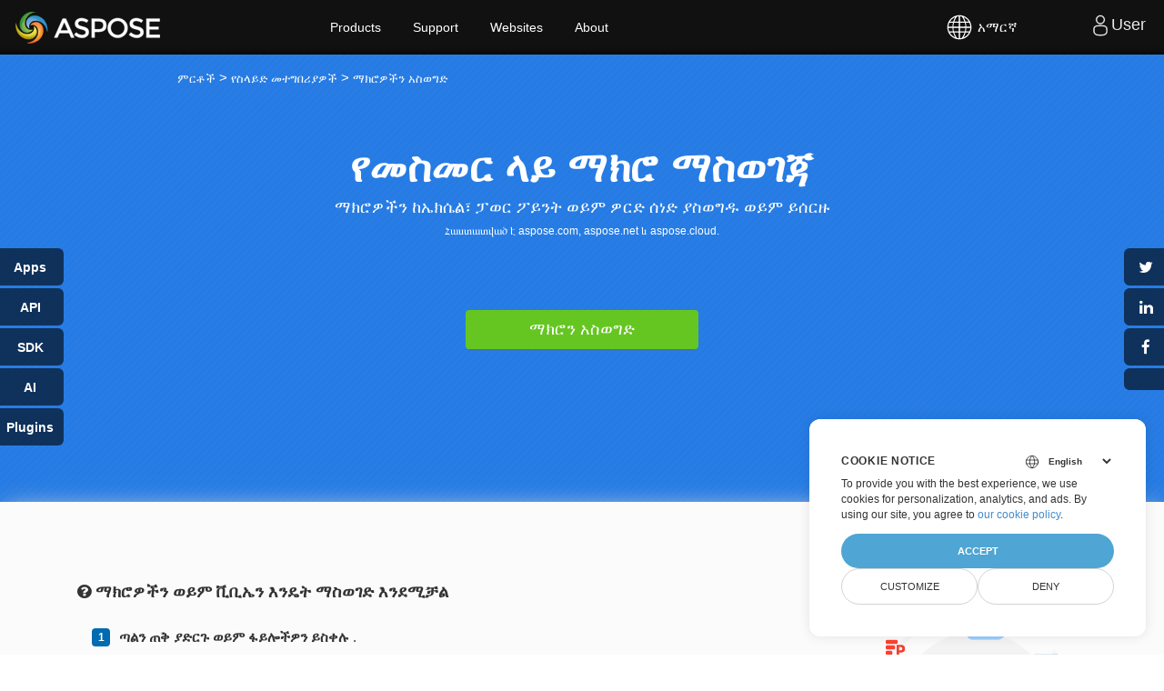

--- FILE ---
content_type: text/html; charset=utf-8
request_url: https://products.aspose.app/slides/am/remove-macros
body_size: 273800
content:




<!DOCTYPE html>
<html lang="am">

<head>
    <script>
        // Define dataLayer and the gtag function.
        window.dataLayer = window.dataLayer || [];
        function gtag() { dataLayer.push(arguments); }
        gtag('set', 'url_passthrough', true);
        gtag('set', 'ads_data_redaction', true);
        gtag('consent', 'default', {
            'ad_storage': 'denied',
            'ad_user_data': 'denied',
            'ad_personalization': 'denied',
            'analytics_storage': 'denied'
        });
        // UET default settings
        window.uetq = window.uetq || [];
        window.uetq.push('consent', 'default', {
            'ad_storage': 'denied'
        });
    </script>

    <!-- Google Tag Manager -->
        <script>(function(w,d,s,l,i){w[l]=w[l]||[];w[l].push({'gtm.start':
                new Date().getTime(),event:'gtm.js'});var f=d.getElementsByTagName(s)[0],
            j=d.createElement(s),dl=l!='dataLayer'?'&l='+l:'';j.async=true;j.src=
            'https://www.googletagmanager.com/gtm.js?id='+i+dl;f.parentNode.insertBefore(j,f);
        })(window,document,'script','dataLayer','GTM-NJMHSH');</script>
    <!-- End Google Tag Manager -->

        <meta name="generator" content="aspose.app"/>
        <meta name="robots" content="index"/>
        <meta name="viewport" content="width=device-width, initial-scale=1.0"/>

    <title>የመስመር ላይ ማክሮ ማስወገጃ</title>

        <link rel="canonical" href="https://products.aspose.app/slides/am/remove-macros"/>

    <meta http-equiv="content-type" content="text/html; charset=utf-8"/>
    <meta name="description" content="በመስመር ላይ ከኤክሴል፣ ፓወር ፖይንት ወይም ዎርድ ሰነድ ላይ ማክሮዎችን ያስወግዱ። ማክሮዎችን ወይም ቪቢኤን ያሰናክሉ። ነፃ፣ ፈጣን እና ደህንነቱ የተጠበቀ የማይክሮሶፍት ኦፊስ ማክሮ ማስወገጃ።"/>
    <link href="/slides/static/img/favicon.ico" rel="shortcut icon" type="image/vnd.microsoft.icon"/>

    <!-- Bootstrap & Font CSS -->
    <link media="all" type="text/css" rel="stylesheet" href="/slides/bundles/basestyles?v=nMLL-ZNEMlGDefeusB_zFYaOCUU" />

    <style>
        @media(max-width:992px){#chartPreview{margin-top:10px}.saveas{margin-bottom:0}}@media(max-width:768px){.hide-on-mobile{visibility:hidden;display:none!important}.col-lg-1,.col-lg-10,.col-lg-11,.col-lg-12,.col-lg-2,.col-lg-3,.col-lg-4,.col-lg-5,.col-lg-6,.col-lg-7,.col-lg-8,.col-lg-9,.col-md-1,.col-md-10,.col-md-11,.col-md-12,.col-md-2,.col-md-3,.col-md-4,.col-md-5,.col-md-6,.col-md-7,.col-md-8,.col-md-9,.col-sm-1,.col-sm-10,.col-sm-11,.col-sm-12,.col-sm-2,.col-sm-3,.col-sm-4,.col-sm-5,.col-sm-6,.col-sm-7,.col-sm-8,.col-sm-9,.col-xs-1,.col-xs-10,.col-xs-11,.col-xs-12,.col-xs-2,.col-xs-3,.col-xs-4,.col-xs-5,.col-xs-6,.col-xs-7,.col-xs-8,.col-xs-9,.content2 .box1 blockquote footer,.content2 .box1 h6{width:100%}.watermark textarea{width:100%;display:block;clear:both;min-width:100%;margin:0 auto 20px}.relatedlinks ul:last-child{margin-left:0!important}.app-product-section.tl .col-md-3,.app-product-section.tl .col-md-9{float:none!important;display:table;margin:0 auto 20px}.app-product-section.tl .col-md-3 img{width:100%}.spacer2{margin-bottom:50px;clear:both;display:block}.con-featureslist .col-md-1.pull-left{clear:both;display:block}.con-featureslist .col-md-12,.con-featureslist .col-md-5{display:block;align-items:center;margin-bottom:0;clear:both;width:100%}.circle-features,.con-featureslist span{float:none;text-align:center!important;margin-bottom:20px;display:block}.con-featureslist .col-md-3{width:45%;max-width:45%;display:inline-block;margin-bottom:20px}.filedrop label,.filesuccess label,.fileupload label{font-size:20px}.col-lg-2{width:95%!important}.asposeptyltdcontent h3{text-align:center;padding:50px 10px 0;width:100%;display:table;margin:0 auto}.asposeptyltdcontent{padding:0 20px 30px;text-align:center}.static_header.header3.filefomatheader .headertext{margin-top:40px!important}.static_header.header3.filefomatheader .headertitle h1{margin-top:50px!important}.static_header.header3 .headertitle h4{width:70%;margin:0 auto;text-align:center;font-weight:400;text-shadow:none;font-size:22px!important;line-height:1.5;margin:25px 0;color:#fafafa}.static_header.header3.filefomatheader .headertitle h1{margin-top:2%!important}.filedrop{margin:30px auto 30px;background-position:center 10px}.GroupDocsApps h4,.asposetools h4{font-weight:400;text-shadow:none;font-size:22px!important;line-height:1.5;margin:25px 0;color:#fafafa}.cardbox{background:#fcfcfc!important;border-radius:0!important;max-width:49%;flex:49%;display:inline-block;padding-top:50px;padding-bottom:50px}.d-flex.d-wrap{display:block!important;z-index:1;padding:0;margin-bottom:50px}.howtolist .howtosection{display:table!important;align-content:center;justify-content:left;margin-top:30px!important}.howtolist .howtosectiongfx{order:1}.howtolist h2{text-align:center}.howtolist .dflex,.howtolist .howtosectiongfx{display:block}.howtolist ul{list-style-type:none;margin:25px 0 0;padding:0}.howtolist ol{padding:0;margin:0}.howtolist li{line-height:26px;text-align:left;width:40%;margin:0 0 20px;padding:0 35px 0 0;display:inline-block;text-indent:30px}.app-product-section li{font-size:18px}.fa.fa-question-circle{display:none}.howtolist li:before{content:counter(howtolistCounter);position:absolute;left:0;top:5px;display:block;background:#006bb0;width:20px;height:20px;color:#fff;text-align:center;line-height:20px;text-indent:0;font-size:12px;font-weight:700;border-radius:4px}}@media(max-width:668px){.pdb-5{padding-bottom:50px}.productfamilypage .productfamily_box .applist{left:0;position:static;opacity:1!important;height:inherit!important;visibility:visible}.productfamilypage .productfamily_box:hover .applist{border:0!important;box-shadow:none!important;padding:15px 0 15px 35px!important}.swiper-button-next,.swiper-button-prev{display:block}.container-fluid.relatedlinks{padding-bottom:100px!important}.swiper-button-next,.swiper-button-prev{width:30px!important;height:20px!important;top:70%!important;outline:0!important}.app-tabs-menu ul{display:flex}.app-tabs-menu ul a{font-size:13px!important}.btn-group.asposeDropdownInner,.btn-group.saveformat{float:left;margin-bottom:20px;margin-top:-10px;width:100%}.add-property,.asposeDropdown,.saveas{margin:0!important;display:block;width:100%}.app-product-section{padding:15px!important}.app-product-section.tl h3,.app-product-section.tl li{text-align:center!important}.app-product-section h3{font-size:36px}.app-product-section li{font-size:16px}.app-product-section ul{list-style-type:none}.app-features-section{padding:50px 0!important}.relatedlinks ul:last-child{margin-left:20px!important}.relatedlinks h5{font-size:13px!important}.app-tabs-menu ul li{text-align:center}.filedrop label{padding:10px}.con-featureslist .col-md-3{width:100%;max-width:100%;display:inline-block}.container-fluid.relatedlinks{background-image:none}.relatedlinks ul{list-style-type:none;float:left;display:table;width:40%;margin:0 0 0 20px!important;padding:0;text-align:left}.con-featureslist ul li{font-size:12px}.pb-5,.pt-5{padding:0 20px}.filedrop,.filesuccess,.fileupload{width:100%;padding-left:20px;padding-right:20px}.groupfields{width:100%;margin:0 auto}.smallspacer,.spacer{display:block}.rawHeaders{width:100%}.GroupDocsApps h1,.asposetools h1{font-size:35px;font-weight:700;color:#fff;margin-top:0}.GroupDocsApps,.asposetools{padding-bottom:0!important}.h2title,.h2title-white{font-size:22px!important}.diagram1 .d1-left UL,.diagram1 .d1-right UL{padding-left:20px}.selectformat{float:left;width:100%;display:block}.selectformat .dropdownmenu{display:block;cursor:pointer;width:100%;margin-bottom:20px}.saveas .savefilebox select.btn,.selectformat .dropdownBtn{padding:20px 15px}.btn-group.asposeDropdownInner,.btn-group.saveformat{margin-top:0}.btn-group.asposeDropdownInner,.btn-group.narrow_btn{margin-top:0}.d-flex-center{display:block!important}.app-product-section.tl .col-md-3,.app-product-section.tl .col-md-9{max-width:100%;flex:none}.d-flex.d-wrap{padding:40px 0 40px!important;margin-bottom:50px;background:#fcfcfc!important;box-shadow:none}.cardbox li,.cardbox p,.cardbox:first-child{margin-bottom:0!important}.cardbox{display:table-cell}.col-md-4.cardbox{display:block!important}em.icofile{left:-10px}.cardbox{max-width:100%;flex:100%;padding-top:0;padding-bottom:0;box-shadow:none}.cardbox:first-child{margin-bottom:20px}.howtolist ul{width:100%}.app-features-section p{padding:0 20px}.howtolist .howtosection{padding:0 25px}.howtolist li{line-height:26px;text-align:center;width:100%;margin:0 0 20px;padding:0;display:inline-block;text-indent:0}.howtolist li:before{position:static;text-align:center;clear:both;margin:0 auto 15px}.selectformat i{position:absolute;right:18px}.selectformat .dropdownmenu ul li ul{position:static;left:0;top:0;padding:0;margin:0;width:100%;max-width:100%}.dropdownmenu-content,.selectformat .dropdownmenu ul{min-width:100%!important;max-width:100%!important;width:100%!important}.selectformat .dropdownmenu ul li{padding:10px 20px}.selectformat .dropdownmenu ul li:after{content:'\f107'}#searchMenuText{width:100%;max-width:100%}.selectext{display:none!important}.add-property em,.asposeDropdown em,.saveas em{font-size:20px;font-style:normal;margin:0 0 15px;color:#fff;display:block}.saveas .savefilebox,.selectformat{display:block;width:100%}}@media(max-width:640px){.groupfields input{width:100%!important;margin:0 auto}}@media(max-width:868px){.convertypes{text-align:left!important;padding-left:15px;padding-right:15px}.convertypes li{width:33.33%}}@media(max-width:668px){.convertypes{text-align:center!important;padding-left:15px;padding-right:15px}.convertypes li{width:100%}.product_listapp li{width:47%}}@media(max-width:860px){.feedback-form textarea{width:330px}}@media(max-width:668px){.convertypes ul li,.convertypes ul.onebox li,.convertypes ul.threebox li,.convertypes ul.twobox li{width:100%!important;min-width:100%;max-width:100%}}@media screen and (max-width:800px){.otherapps-panel-collapse{max-height:none}.otherapps-panel-expand{display:none}.otherapps-panel-restore{display:none}}@media screen and (max-width:800px){.share-button{width:125px;height:25px;transform:translateX(100px);border-radius:4px 0 0 4px;font-size:10px;padding:0 0 0 25px}.share-button::after{width:25px;height:25px;font-size:14px;text-shadow:0 0 3px rgba(0,0,0,.1)}.share-button.share-button__facebook{top:70px}.share-button.share-button__twitter{top:100px}.share-button.share-button__linkedin{top:130px}.share-button.share-button__otherapp{top:160px}.share-button.share-button__pdfotherapp{top:160px}.share-button.share-button__htmlotherapp{top:160px}.share-button.share-button__pageotherapp{top:160px}.share-button.share-button__cloud{top:190px}.share-button.share-button__feedback{top:220px}.share-button.share-button__bookmark{top:250px}div#otherapps-panel{width:150px}div#otherapps-panel>a.otherapps-panel__button{display:block;width:150px;height:25px;margin:0 0 3px 0;background-size:12%;opacity:.6;border-radius:0 4px 4px 0;transform:translateX(-125px);padding:0 0 0 10px}.filedrop{margin-left:auto;margin-right:auto;max-width:305px;padding-left:20px;padding-right:20px}}@media (max-width:550px){.collage-b{grid-gap:10px 10px;height:270px;width:270px;margin:40px auto}}
    </style>

    <!-- Common CSS -->

    



<script type="application/ld+json">
{
  "@context": "https://schema.org",
  "@type": "FAQPage",
  "mainEntity": [
    {
      "@type": "Question",
      "name": "\u1260 Excel \u12CD\u1235\u1325 \u121B\u12AD\u122E\u1295 \u12A5\u1295\u12F4\u1275 \u121B\u1235\u12C8\u1308\u12F5 \u12A5\u1295\u12F0\u121A\u127B\u120D?",
      "acceptedAnswer": {
        "@type": "Answer",
        "text": "Aspose Excel Macro Remover\u1295 \u1270\u1320\u1240\u121D\u1361 \u12E8 Excel \u134B\u12ED\u120D\u1205\u1295 \u1235\u1240\u120D \u12A5\u1293 \u12A8\u12DB \u003Cb\u003EMACRO\u003C/b\u003E \u12A0\u1235\u12C8\u130D\u12F5 \u1295 \u1270\u132B\u1295\u1362"
      }
    },
    {
      "@type": "Question",
      "name": "\u1260 Excel \u12CD\u1235\u1325 \u1201\u1209\u1295\u121D \u121B\u12AD\u122E\u12CE\u127D \u1218\u1230\u1228\u12DD \u12A5\u127D\u120B\u1208\u1201?",
      "acceptedAnswer": {
        "@type": "Answer",
        "text": "\u12A0\u12CE\u1363 \u1275\u127D\u120B\u1208\u1205\u1362 Aspose Excel \u121B\u12AD\u122E \u121B\u1235\u12C8\u1308\u1303 \u12ED\u1320\u1240\u1219\u1362"
      }
    },
    {
      "@type": "Question",
      "name": "VBA \u1295 \u12A8 Excel \u12A5\u1295\u12F4\u1275 \u121B\u1235\u12C8\u1308\u12F5 \u12A5\u1295\u12F0\u121A\u127B\u120D?",
      "acceptedAnswer": {
        "@type": "Answer",
        "text": "\u1260\u12A4\u12AD\u1234\u120D \u134B\u12ED\u120E\u127D \u12CD\u1235\u1325 VBA \u1295 \u1208\u121B\u1235\u12C8\u1308\u12F5 Aspose Excel Macro Remover\u1295 \u1218\u1320\u1240\u121D \u12ED\u127D\u120B\u1209\u1362"
      }
    },
    {
      "@type": "Question",
      "name": "\u121D\u1295 \u12E8\u12A4\u12AD\u1234\u120D \u12C8\u12ED\u121D \u12E8\u1240\u1218\u122D \u1209\u1205 \u1245\u122D\u1338\u1276\u127D \u12ED\u12F0\u1308\u134B\u1209?",
      "acceptedAnswer": {
        "@type": "Answer",
        "text": "\u12A5\u1290\u12DA\u1205 \u12E8\u121A\u12F0\u1308\u1349\u1275 \u12E8\u134B\u12ED\u120D \u1245\u122D\u1338\u1276\u127D \u1293\u1278\u12CD\u1361 XLSX\u1363 XLS\u1363 XLSM\u1363 XLSB\u1363 XLTM \u12A5\u1293 XLAM\u1362"
      }
    },
    {
      "@type": "Question",
      "name": "\u1260\u1353\u12C8\u122D \u1356\u12ED\u1295\u1275 \u12CD\u1235\u1325 \u121B\u12AD\u122E\u1295 \u12A5\u1295\u12F4\u1275 \u121B\u1235\u12C8\u1308\u12F5 \u12A5\u1295\u12F0\u121A\u127B\u120D?",
      "acceptedAnswer": {
        "@type": "Answer",
        "text": "\u12E8\u1353\u12C8\u122D \u1356\u12ED\u1295\u1275 \u121B\u1245\u1228\u1262\u12EB \u134B\u12ED\u120D\u12CE\u1295 \u12ED\u1235\u1240\u1209 \u12A5\u1293 \u12A8\u12DA\u12EB \u003Cb\u003EMACRO \u12A0\u1235\u12C8\u130D\u12F5\u003C/b\u003E \u12E8\u121A\u1208\u12CD\u1295 \u1320\u1245 \u12EB\u12F5\u122D\u1309\u1362"
      }
    },
    {
      "@type": "Question",
      "name": "\u1260 Word \u12CD\u1235\u1325 \u121B\u12AD\u122E\u1295 \u12A5\u1295\u12F4\u1275 \u121B\u1235\u12C8\u1308\u12F5 \u12A5\u1295\u12F0\u121A\u127B\u120D?",
      "acceptedAnswer": {
        "@type": "Answer",
        "text": "\u12E8 Word \u1230\u1290\u12F5 \u134B\u12ED\u120D\u12CE\u1295 \u12ED\u1235\u1240\u1209 \u12A5\u1293 \u12A8\u12DA\u12EB \u003Cb\u003EMACRO \u12A0\u1235\u12C8\u130D\u12F5\u003C/b\u003E \u12E8\u121A\u1208\u12CD\u1295 \u1320\u1245 \u12EB\u12F5\u122D\u1309\u1362"
      }
    }
  ]
}</script>


<script type="application/ld+json">
{
  "@context": "https://schema.org",
  "@type": "Organization",
  "name": "Aspsoe Pty Ltd",
  "url": "https://www.aspose.com",
  "logo": "https://cms.admin.containerize.com/templates/aspose/apple-touch-icon.png"
}</script>

    <script type="application/ld+json">
        {
          "@context": "https://schema.org",
          "@type": "WebSite",
          "url": "https://www.aspose.com/",
          "sameAs":["https://search.aspose.com","https://docs.aspose.com","https://blog.aspose.com","https://forum.aspose.com","https://products-joomla.aspose.com","https://company.aspose.com","https://purchase.aspose.com","https://apireference.aspose.com"],
          "potentialAction": {
            "@type": "SearchAction",
            "target": {
              "@type": "EntryPoint",
              "urlTemplate": "https://search.aspose.com/search/?q={search_term_string}"
            },
            "query-input": "required name=search_term_string"
          }
        }
    </script>




<script type="application/ld+json">
{
  "@context": "https://schema.org",
  "@type": "HowTo",
  "totalTime": "PT1M",
  "name": "\u121B\u12AD\u122E\u12CE\u127D\u1295 \u12C8\u12ED\u121D \u126A\u1262\u12A4\u1295 \u12A5\u1295\u12F4\u1275 \u121B\u1235\u12C8\u1308\u12F5 \u12A5\u1295\u12F0\u121A\u127B\u120D",
  "description": "\u1260\u1218\u1235\u1218\u122D \u120B\u12ED \u12A8\u12A4\u12AD\u1234\u120D\u1363 \u1353\u12C8\u122D \u1356\u12ED\u1295\u1275 \u12C8\u12ED\u121D \u12CE\u122D\u12F5 \u1230\u1290\u12F5 \u120B\u12ED \u121B\u12AD\u122E\u12CE\u127D\u1295 \u12EB\u1235\u12C8\u130D\u12F1\u1362 \u121B\u12AD\u122E\u12CE\u127D\u1295 \u12C8\u12ED\u121D \u126A\u1262\u12A4\u1295 \u12EB\u1230\u1293\u12AD\u1209\u1362 \u1290\u1343\u1363 \u1348\u1323\u1295 \u12A5\u1293 \u12F0\u1205\u1295\u1290\u1271 \u12E8\u1270\u1320\u1260\u1240 \u12E8\u121B\u12ED\u12AD\u122E\u1236\u134D\u1275 \u12A6\u134A\u1235 \u121B\u12AD\u122E \u121B\u1235\u12C8\u1308\u1303\u1362",
  "url": "https://products.aspose.app/slides/am/remove-macros",
  "estimatedCost": {
    "@type": "MonetaryAmount",
    "currency": "USD",
    "value": "0"
  },
  "image": {
    "@type": "ImageObject",
    "url": "https://products.aspose.app/slides/static/img/aspose-slides-app.png",
    "height": "535",
    "width": "924"
  },
  "tool": {
    "@type": "HowToTool",
    "name": "Chrome, Firefox, Safari"
  },
  "supply": {
    "@type": "HowToSupply",
    "name": "PPT files"
  },
  "step": [
    {
      "@type": "HowToStep",
      "text": "\u003Cb\u003E\u1323\u120D\u1295 \u1320\u1245 \u12EB\u12F5\u122D\u1309 \u12C8\u12ED\u121D \u134B\u12ED\u120E\u127D\u12CE\u1295 \u12ED\u1235\u1240\u1209\u003C/b\u003E .",
      "name": "STEP #1",
      "url": "https://products.aspose.app/slides/am/remove-macros",
      "image": {
        "@type": "ImageObject",
        "url": "https://products.aspose.app/slides/static/img/aspose-slides-app.png",
        "height": "535",
        "width": "924"
      }
    },
    {
      "@type": "HowToStep",
      "text": "\u1260\u12AE\u121D\u1352\u12E9\u1270\u122D\u12CE \u120B\u12ED \u12E8\u12A4\u12AD\u1234\u120D\u1363 \u1353\u12C8\u122D \u1356\u12ED\u1295\u1275 \u12C8\u12ED\u121D \u12CE\u122D\u12F5 (\u121B\u12AD\u122E\u12CE\u127D\u1295 \u12E8\u12EB\u12D9) \u12ED\u121D\u1228\u1321\u1362",
      "name": "STEP #2",
      "url": "https://products.aspose.app/slides/am/remove-macros",
      "image": {
        "@type": "ImageObject",
        "url": "https://products.aspose.app/slides/static/img/aspose-slides-app.png",
        "height": "535",
        "width": "924"
      }
    },
    {
      "@type": "HowToStep",
      "text": "\u003Cb\u003E\u121B\u12AD\u122E\u1295 \u12A0\u1235\u12C8\u130D\u12F5\u003C/b\u003E \u12E8\u121A\u1208\u12CD\u1295 \u1320\u1245 \u12EB\u12F5\u122D\u1309\u1362",
      "name": "STEP #3",
      "url": "https://products.aspose.app/slides/am/remove-macros",
      "image": {
        "@type": "ImageObject",
        "url": "https://products.aspose.app/slides/static/img/aspose-slides-app.png",
        "height": "535",
        "width": "924"
      }
    },
    {
      "@type": "HowToStep",
      "text": "Aspose Macros Remover \u1235\u122B\u12CD\u1295 \u12A5\u1235\u12AA\u1230\u122B \u12F5\u1228\u1235 \u12ED\u1320\u1265\u1241\u1362",
      "name": "STEP #4",
      "url": "https://products.aspose.app/slides/am/remove-macros",
      "image": {
        "@type": "ImageObject",
        "url": "https://products.aspose.app/slides/static/img/aspose-slides-app.png",
        "height": "535",
        "width": "924"
      }
    },
    {
      "@type": "HowToStep",
      "text": "\u003Cb\u003E\u12A0\u1201\u1295 \u12A0\u12CD\u122D\u12F5\u1295\u003C/b\u003E \u1320\u1245 \u12EB\u12F5\u122D\u1309\u1362\u003Cbr\u003E \u12C8\u12ED\u121D \u12E8\u12A2\u121C\u120D \u12A0\u12F5\u122B\u123B \u1260\u1218\u133B\u134D \u12E8\u1218\u120D\u12A5\u12AD\u1275 \u12A0\u12F6\u12CD\u1295 \u1320\u1245 \u121B\u12F5\u1228\u130D \u12ED\u127D\u120B\u1209\u1362 \u12E8\u12A2\u121C\u120D \u12A0\u12F5\u122B\u123B\u12CD \u12E8\u121B\u12CD\u1228\u1303 \u12A0\u1308\u1293\u129D \u12ED\u1240\u1260\u120B\u120D\u1362",
      "name": "STEP #5",
      "url": "https://products.aspose.app/slides/am/remove-macros",
      "image": {
        "@type": "ImageObject",
        "url": "https://products.aspose.app/slides/static/img/aspose-slides-app.png",
        "height": "535",
        "width": "924"
      }
    }
  ]
}
</script>

<script type="application/ld+json">
{
  "@context": "https://schema.org",
  "@type": "BreadcrumbList",
  "itemListElement": [
    {
      "@type": "ListItem",
      "position": 1,
      "name": "\u121D\u122D\u1276\u127D",
      "item": "https://products.aspose.app/"
    },
    {
      "@type": "ListItem",
      "position": 2,
      "name": "\u12E8\u1235\u120B\u12ED\u12F5 \u1218\u1270\u130D\u1260\u122A\u12EB\u12CE\u127D",
      "item": "https://products.aspose.app/slides/"
    },
    {
      "@type": "ListItem",
      "position": 3,
      "name": "\u121B\u12AD\u122E\u12CE\u127D\u1295 \u12A0\u1235\u12C8\u130D\u12F5",
      "item": "https://products.aspose.app/slides/am/remove-macros/"
    }
  ]
}</script>



<script type="application/ld+json">
{
  "@context": "https://schema.org",
  "@type": "Article",
  "headline": "\u12E8\u1218\u1235\u1218\u122D \u120B\u12ED \u121B\u12AD\u122E \u121B\u1235\u12C8\u1308\u1303",
  "description": "\u1260\u1218\u1235\u1218\u122D \u120B\u12ED \u12A8\u12A4\u12AD\u1234\u120D\u1363 \u1353\u12C8\u122D \u1356\u12ED\u1295\u1275 \u12C8\u12ED\u121D \u12CE\u122D\u12F5 \u1230\u1290\u12F5 \u120B\u12ED \u121B\u12AD\u122E\u12CE\u127D\u1295 \u12EB\u1235\u12C8\u130D\u12F1\u1362 \u121B\u12AD\u122E\u12CE\u127D\u1295 \u12C8\u12ED\u121D \u126A\u1262\u12A4\u1295 \u12EB\u1230\u1293\u12AD\u1209\u1362 \u1290\u1343\u1363 \u1348\u1323\u1295 \u12A5\u1293 \u12F0\u1205\u1295\u1290\u1271 \u12E8\u1270\u1320\u1260\u1240 \u12E8\u121B\u12ED\u12AD\u122E\u1236\u134D\u1275 \u12A6\u134A\u1235 \u121B\u12AD\u122E \u121B\u1235\u12C8\u1308\u1303\u1362",
  "datePublished": "2021-01-01",
  "author": {
    "@type": "Organization",
    "name": "Aspose Pty Ltd"
  },
  "image": {
    "@type": "ImageObject",
    "url": "https://www.aspose.cloud/templates/aspose/img/products/slides/aspose_slides-for-net.svg"
  },
  "publisher": {
    "@type": "Organization",
    "name": "Aspose Pty Ltd",
    "logo": {
      "@type": "ImageObject",
      "url": "https://about.aspose.com/templates/aspose/img/svg/aspose-logo.svg"
    }
  },
  "mainEntityOfPage": "https://products.aspose.com/slides"
}</script>


<script type="application/ld+json">
{
  "@context": "https://schema.org",
  "@type": "SoftwareApplication",
  "name": "Aspose.Slides RemoveMacros",
  "description": "\u1260\u1218\u1235\u1218\u122D \u120B\u12ED \u12A8\u12A4\u12AD\u1234\u120D\u1363 \u1353\u12C8\u122D \u1356\u12ED\u1295\u1275 \u12C8\u12ED\u121D \u12CE\u122D\u12F5 \u1230\u1290\u12F5 \u120B\u12ED \u121B\u12AD\u122E\u12CE\u127D\u1295 \u12EB\u1235\u12C8\u130D\u12F1\u1362 \u121B\u12AD\u122E\u12CE\u127D\u1295 \u12C8\u12ED\u121D \u126A\u1262\u12A4\u1295 \u12EB\u1230\u1293\u12AD\u1209\u1362 \u1290\u1343\u1363 \u1348\u1323\u1295 \u12A5\u1293 \u12F0\u1205\u1295\u1290\u1271 \u12E8\u1270\u1320\u1260\u1240 \u12E8\u121B\u12ED\u12AD\u122E\u1236\u134D\u1275 \u12A6\u134A\u1235 \u121B\u12AD\u122E \u121B\u1235\u12C8\u1308\u1303\u1362",
  "aggregateRating": {
    "@type": "AggregateRating",
    "ratingValue": "4.9",
    "ratingCount": "251823"
  },
  "applicationCategory": [
    "Windows",
    "Linux",
    "macOS"
  ],
  "offers": {
    "@type": "Offer",
    "price": "0",
    "priceCurrency": "USD"
  },
  "author": {
    "@type": "Organization",
    "name": "Aspose Pty Ltd"
  },
  "url": "https://products.aspose.app/slides/am/remove-macros",
  "applicationSubCategory": "RemoveMacros",
  "applicationSuite": "Aspose.Slides",
  "operatingSystem": [
    "Windows",
    "Linux",
    "macOS"
  ]
}</script>





</head>

<body>

    <script src="https://www.consentise.com/v1.2/consent-min.js" data-cookiedomain=".aspose.app" data-privacy-policy-url="https://about.aspose.app/legal/tos/" data-preferred-color="#4FA5D3" data-default-language="en" defer>
    </script>


<!-- Google Tag Manager (noscript) -->
<noscript>
    <iframe src="https://www.googletagmanager.com/ns.html?id=GTM-NJMHSH" height="0" width="0" style="display:none;visibility:hidden"></iframe>
</noscript>
<!-- End Google Tag Manager (noscript) -->

<noscript>We're sorry AsposeApp doesn't work properly without JavaScript enabled. </noscript>
<div id="DynabicMenuInnerDiv">
    <div class="topheader">
        <div class="topsection topsection-panel">
            <button type="button" class="togglebtn" id="mobile-button">
                <span class="sr-only">Toggle navigation</span> <span class="icon-bar"></span> <span class="icon-bar"></span> <span class="icon-bar"></span>
            </button>
            <div class="venturelogo">
                <a rel="nofollow" href="https://www.aspose.app" style="color: transparent;">Aspose</a>
            </div>
            <div class="userlogstatus">
                <div id="DynabicMenuUserControls">
                            


<div class="userloginbox desklink">
    <ul class="loginanchor" id="loginanchor">
        <li>
            <a class="userlogin" href="#">
                <img alt="Search" height="24" src="https://cms.admin.containerize.com/templates/aspose/App_Themes/V3/images/user-ico.svg" width="24"/><span class="font-0">User</span>
            </a>
            <ul>
                <li>
                    <a class="topurlink moblink" href="https://products.aspose.app/slides/login?redirectUri=https://products.aspose.app/slides/am/remove-macros" rel="nofollow">
                        <div>Login</div>
                    </a>
                </li>
            </ul>
        </li>
    </ul>
</div>
<div id="languageControl"></div>
                </div>
                
    <div id="languageControl" style="position: fixed;">
        <div class="language" style="line-height: 60px;">
            <button type="button" onclick="openLng()" class="lngTopBtn">
                <div class="language-icon">
                    <svg viewBox="0 0 24 24" xmlns="http://www.w3.org/2000/svg" fill="currentColor">
                        <path d="M12 4C16.4183 4 20 7.58172 20 12C20 16.4183 16.4183 20 12 20C7.58172 20 4 16.4183 4 12C4 7.58172 7.58172 4 12 4ZM11.619 15.428L8.57155 15.4289C8.9774 16.7012 9.60471 17.924 10.4358 19.0678C10.8198 19.1532 11.2151 19.2073 11.6191 19.2282L11.619 15.428ZM15.4284 15.4289L12.38 15.428L12.3809 19.2282C12.7849 19.2073 13.1802 19.1532 13.5641 19.0687C14.3953 17.924 15.0226 16.7012 15.4284 15.4289ZM18.3762 15.4285L16.0984 15.4284C15.7811 16.5746 15.31 17.6754 14.703 18.7169C16.2768 18.0829 17.5774 16.9109 18.3762 15.4285ZM7.90159 15.4284L5.62381 15.4285C6.42258 16.9109 7.72324 18.0829 9.29827 18.717C8.69002 17.6754 8.21891 16.5746 7.90159 15.4284ZM7.4355 12.3803L4.77175 12.3809C4.81342 13.1846 4.98617 13.9535 5.26904 14.6669L7.71488 14.6666C7.55555 13.9205 7.46086 13.1572 7.4355 12.3803ZM15.9653 12.3808L12.38 12.38V14.666L15.6434 14.6671C15.8277 13.9178 15.9362 13.1537 15.9653 12.3808ZM19.2282 12.3809L16.5645 12.3803C16.5391 13.1572 16.4444 13.9205 16.2851 14.6666L18.731 14.6669C19.0138 13.9535 19.1866 13.1846 19.2282 12.3809ZM11.619 12.38L8.03469 12.3808C8.06384 13.1537 8.17229 13.9178 8.35656 14.6671L11.619 14.666V12.38ZM7.78068 8.95226L5.43294 8.95224C5.05284 9.76985 4.82095 10.6703 4.77175 11.6191L7.4329 11.6194C7.45634 10.71 7.57476 9.81899 7.78068 8.95226ZM15.5678 8.95239L12.38 8.952V11.619H15.968L15.9673 11.5875C15.9382 10.6945 15.8033 9.81313 15.5678 8.95239ZM18.5671 8.95224L16.2193 8.95226C16.4252 9.81899 16.5437 10.71 16.5671 11.6194L19.2282 11.6191C19.1791 10.6703 18.9472 9.76985 18.5671 8.95224ZM11.619 8.952L8.43217 8.95239C8.16446 9.93108 8.02667 10.9364 8.02667 11.9553L8.031 11.619H11.619V8.952ZM9.22964 5.31048L9.02453 5.39982C7.70745 5.99451 6.60023 6.97185 5.84458 8.19011L7.98594 8.19044C8.28727 7.19147 8.70587 6.2283 9.22964 5.31048ZM12.3809 4.77175L12.38 8.19L15.3312 8.18991C14.9387 7.06132 14.371 5.97399 13.6406 4.949C13.2322 4.85405 12.8116 4.79408 12.3809 4.77175ZM14.7693 5.31058L14.9321 5.60148C15.3809 6.43124 15.7444 7.2965 16.0141 8.19044L18.1554 8.19011C17.3607 6.9088 16.177 5.89399 14.7693 5.31058ZM10.5701 4.90311L10.3594 4.949C9.629 5.97399 9.06128 7.06132 8.66884 8.18991L11.619 8.19L11.6191 4.77175C11.262 4.79027 10.9117 4.83467 10.5701 4.90311Z"></path>
                    </svg>
                </div>
                <span class="lang-description">
                    አማርኛ 
                </span>
                <span class="lang-id">
                    AM 
                </span>
            </button>
        </div>
    </div>
    <div>
        <div id="lngPanel" class="alertPanel hidden">
            <div class="alertBackground" onclick="openLng()"></div>
            <div class="lngPanel">
                <div class="lngPanelInfo">
                    <div class="lngHeader">Select language</div>
                    <ul class="lngUlList">
                            <li class="lngliList">
                                <a class="lngLinkBlock lngLink" href="/slides/af/remove-macros">Afrikaans</a>
                            </li>
                            <li class="lngliList">
                                <a class="lngLinkBlock lngLink" href="/slides/am/remove-macros">አማርኛ</a>
                                    <div class="lngMarker">
                                        <div style="width: 24px; height: 24px;">
                                            <svg xmlns="http://www.w3.org/2000/svg" viewBox="0 0 24 24" fill="0"><path d="M9.143 16.2L20.571 5 22 6.4 9.143 19 2 12l1.429-1.4z"></path></svg>
                                        </div>
                                    </div>
                            </li>
                            <li class="lngliList">
                                <a class="lngLinkBlock lngLink" href="/slides/ar/remove-macros">العربية</a>
                            </li>
                            <li class="lngliList">
                                <a class="lngLinkBlock lngLink" href="/slides/be/remove-macros">Беларускі</a>
                            </li>
                            <li class="lngliList">
                                <a class="lngLinkBlock lngLink" href="/slides/bg/remove-macros">Български</a>
                            </li>
                            <li class="lngliList">
                                <a class="lngLinkBlock lngLink" href="/slides/ca/remove-macros">Català</a>
                            </li>
                            <li class="lngliList">
                                <a class="lngLinkBlock lngLink" href="/slides/co/remove-macros">Corsu</a>
                            </li>
                            <li class="lngliList">
                                <a class="lngLinkBlock lngLink" href="/slides/cs/remove-macros">Čeština</a>
                            </li>
                            <li class="lngliList">
                                <a class="lngLinkBlock lngLink" href="/slides/cy/remove-macros">Cymraeg</a>
                            </li>
                            <li class="lngliList">
                                <a class="lngLinkBlock lngLink" href="/slides/da/remove-macros">Dansk</a>
                            </li>
                            <li class="lngliList">
                                <a class="lngLinkBlock lngLink" href="/slides/de/remove-macros">Deutsch</a>
                            </li>
                            <li class="lngliList">
                                <a class="lngLinkBlock lngLink" href="/slides/el/remove-macros">Ελληνικά</a>
                            </li>
                            <li class="lngliList">
                                <a class="lngLinkBlock lngLink" href="/slides/remove-macros">English</a>
                            </li>
                            <li class="lngliList">
                                <a class="lngLinkBlock lngLink" href="/slides/es/remove-macros">Español</a>
                            </li>
                            <li class="lngliList">
                                <a class="lngLinkBlock lngLink" href="/slides/et/remove-macros">Eestlane</a>
                            </li>
                            <li class="lngliList">
                                <a class="lngLinkBlock lngLink" href="/slides/fa/remove-macros">فارسی</a>
                            </li>
                            <li class="lngliList">
                                <a class="lngLinkBlock lngLink" href="/slides/fi/remove-macros">Suomalainen</a>
                            </li>
                            <li class="lngliList">
                                <a class="lngLinkBlock lngLink" href="/slides/fr/remove-macros">Français</a>
                            </li>
                            <li class="lngliList">
                                <a class="lngLinkBlock lngLink" href="/slides/ga/remove-macros">Gaeilge</a>
                            </li>
                            <li class="lngliList">
                                <a class="lngLinkBlock lngLink" href="/slides/hi/remove-macros">हिंदी</a>
                            </li>
                            <li class="lngliList">
                                <a class="lngLinkBlock lngLink" href="/slides/hr/remove-macros">Hrvatski</a>
                            </li>
                            <li class="lngliList">
                                <a class="lngLinkBlock lngLink" href="/slides/ht/remove-macros">Ayisyen</a>
                            </li>
                            <li class="lngliList">
                                <a class="lngLinkBlock lngLink" href="/slides/hu/remove-macros">Magyar</a>
                            </li>
                            <li class="lngliList">
                                <a class="lngLinkBlock lngLink" href="/slides/hy/remove-macros">Հայերեն</a>
                            </li>
                            <li class="lngliList">
                                <a class="lngLinkBlock lngLink" href="/slides/id/remove-macros">Bahasa Indonesia</a>
                            </li>
                            <li class="lngliList">
                                <a class="lngLinkBlock lngLink" href="/slides/is/remove-macros">Íslenska</a>
                            </li>
                            <li class="lngliList">
                                <a class="lngLinkBlock lngLink" href="/slides/it/remove-macros">Italiano</a>
                            </li>
                            <li class="lngliList">
                                <a class="lngLinkBlock lngLink" href="/slides/iw/remove-macros">עִברִית</a>
                            </li>
                            <li class="lngliList">
                                <a class="lngLinkBlock lngLink" href="/slides/ja/remove-macros">日本語</a>
                            </li>
                            <li class="lngliList">
                                <a class="lngLinkBlock lngLink" href="/slides/jv/remove-macros">Wong jawa</a>
                            </li>
                            <li class="lngliList">
                                <a class="lngLinkBlock lngLink" href="/slides/ka/remove-macros">ქართველი</a>
                            </li>
                            <li class="lngliList">
                                <a class="lngLinkBlock lngLink" href="/slides/kk/remove-macros">Қазақ</a>
                            </li>
                            <li class="lngliList">
                                <a class="lngLinkBlock lngLink" href="/slides/ko/remove-macros">한국어</a>
                            </li>
                            <li class="lngliList">
                                <a class="lngLinkBlock lngLink" href="/slides/ku/remove-macros">Kurdî</a>
                            </li>
                            <li class="lngliList">
                                <a class="lngLinkBlock lngLink" href="/slides/lt/remove-macros">Lietuvis</a>
                            </li>
                            <li class="lngliList">
                                <a class="lngLinkBlock lngLink" href="/slides/lv/remove-macros">Latvietis</a>
                            </li>
                            <li class="lngliList">
                                <a class="lngLinkBlock lngLink" href="/slides/ms/remove-macros">Bahasa Melayu</a>
                            </li>
                            <li class="lngliList">
                                <a class="lngLinkBlock lngLink" href="/slides/nl/remove-macros">Nederlands</a>
                            </li>
                            <li class="lngliList">
                                <a class="lngLinkBlock lngLink" href="/slides/no/remove-macros">Norsk</a>
                            </li>
                            <li class="lngliList">
                                <a class="lngLinkBlock lngLink" href="/slides/pl/remove-macros">Polski</a>
                            </li>
                            <li class="lngliList">
                                <a class="lngLinkBlock lngLink" href="/slides/pt/remove-macros">Português</a>
                            </li>
                            <li class="lngliList">
                                <a class="lngLinkBlock lngLink" href="/slides/ro/remove-macros">Română</a>
                            </li>
                            <li class="lngliList">
                                <a class="lngLinkBlock lngLink" href="/slides/ru/remove-macros">Русский</a>
                            </li>
                            <li class="lngliList">
                                <a class="lngLinkBlock lngLink" href="/slides/sk/remove-macros">Slovák</a>
                            </li>
                            <li class="lngliList">
                                <a class="lngLinkBlock lngLink" href="/slides/sl/remove-macros">Slovenščina</a>
                            </li>
                            <li class="lngliList">
                                <a class="lngLinkBlock lngLink" href="/slides/sv/remove-macros">Svenska</a>
                            </li>
                            <li class="lngliList">
                                <a class="lngLinkBlock lngLink" href="/slides/th/remove-macros">ไทย</a>
                            </li>
                            <li class="lngliList">
                                <a class="lngLinkBlock lngLink" href="/slides/tr/remove-macros">Türkçe</a>
                            </li>
                            <li class="lngliList">
                                <a class="lngLinkBlock lngLink" href="/slides/uk/remove-macros">Український</a>
                            </li>
                            <li class="lngliList">
                                <a class="lngLinkBlock lngLink" href="/slides/vi/remove-macros">TiếngViệt</a>
                            </li>
                            <li class="lngliList">
                                <a class="lngLinkBlock lngLink" href="/slides/zh/remove-macros">中文 (简体)</a>
                            </li>
                            <li class="lngliList">
                                <a class="lngLinkBlock lngLink" href="/slides/zh-hant/remove-macros">中文 (繁體)</a>
                            </li>
                    </ul>
                </div>
                <div class="lngCrossBlock lngCrossSize lngCrossStyle" onclick="openLng()">
                    <svg xmlns="http://www.w3.org/2000/svg" viewBox="0 0 12 12">
                        <path d="M6.692 6L10.5 9.808l-.692.692L6 6.692 2.192 10.5 1.5 9.808 5.308 6 1.5 2.192l.692-.692L6 5.308 9.808 1.5l.692.692z"></path>
                    </svg>
                </div>
            </div>
        </div>
    </div>

            </div>
            <div class="menuitems">
<ul class="topheadermenus twocolmenu">
<!--li><a rel="nofollow" href="https://www.aspose.app/">Home</a></li-->
<li>
<a class="mobileanchor" href="https://products.aspose.app" rel="nofollow">Products</a>
<ul>
<div class="productmenubox">
<a href="https://products.aspose.app/total" rel="nofollow">
    <em>
        Aspose.Total
        <b>
            Product
            Solution
        </b>
    </em>
</a>
<a href="https://products.aspose.app/words" rel="nofollow">
    <em>
        Aspose.Words
        <b>
            Product
            Solution
        </b>
    </em>
</a>
<a href="https://products.aspose.app/pdf" rel="nofollow">
    <em>
        Aspose.PDF
        <b>
            Product
            Solution
        </b>
    </em>
</a>
<a href="https://products.aspose.app/cells" rel="nofollow">
    <em>
        Aspose.Cells
        <b>
            Product
            Solution
        </b>
    </em>
</a>
<a href="https://products.aspose.app/email" rel="nofollow">
    <em>
        Aspose.Email
        <b>
            Product
            Solution
        </b>
    </em>
</a>
<a href="https://products.aspose.app/slides" rel="nofollow">
    <em>
        Aspose.Slides
        <b>
            Product
            Solution
        </b>
    </em>
</a>
<a href="https://products.aspose.app/imaging" rel="nofollow">
    <em>
        Aspose.Imaging
        <b>
            Product
            Solution
        </b>
    </em>
</a>
<a href="https://products.aspose.app/barcode" rel="nofollow">
    <em>
        Aspose.BarCode
        <b>
            Product
            Solution
        </b>
    </em>
</a>
<a href="https://products.aspose.app/diagram" rel="nofollow">
    <em>
        Aspose.Diagram
        <b>
            Product
            Solution
        </b>
    </em>
</a>
<a href="https://products.aspose.app/tasks" rel="nofollow">
    <em>
        Aspose.Tasks
        <b>
            Product
            Solution
        </b>
    </em>
</a>
<a href="https://products.aspose.app/ocr" rel="nofollow">
    <em>
        Aspose.OCR
        <b>
            Product
            Solution
        </b>
    </em>
</a>
<a href="https://products.aspose.app/note" rel="nofollow">
    <em>
        Aspose.Note
        <b>
            Product
            Solution
        </b>
    </em>
</a>
<a href="https://products.aspose.app/cad" rel="nofollow">
    <em>
        Aspose.CAD
        <b>
            Product
            Solution
        </b>
    </em>
</a>
<a href="https://products.aspose.app/3d" rel="nofollow">
    <em>
        Aspose.3D
        <b>
            Product
            Solution
        </b>
    </em>
</a>
<a href="https://products.aspose.app/html" rel="nofollow">
    <em>
        Aspose.HTML
        <b>
            Product
            Solution
        </b>
    </em>
</a>
<a href="https://products.aspose.app/gis" rel="nofollow">
    <em>
        Aspose.GIS
        <b>
            Product
            Solution
        </b>
    </em>
</a>
<a href="https://products.aspose.app/zip" rel="nofollow">
    <em>
        Aspose.ZIP
        <b>
            Product
            Solution
        </b>
    </em>
</a>
<a href="https://products.aspose.app/page" rel="nofollow">
    <em>
        Aspose.Page
        <b>
            Product
            Solution
        </b>
    </em>
</a>
<a href="https://products.aspose.app/psd" rel="nofollow">
    <em>
        Aspose.PSD
        <b>
            Product
            Solution
        </b>
    </em>
</a>
<a href="https://products.aspose.app/omr" rel="nofollow">
    <em>
        Aspose.OMR
        <b>
            Product
            Solution
        </b>
    </em>
</a>
<a href="https://products.aspose.app/svg" rel="nofollow">
    <em>
        Aspose.SVG
        <b>
            Product
            Solution
        </b>
    </em>
</a>
<a href="https://products.aspose.app/finance" rel="nofollow">
    <em>
        Aspose.Finance
        <b>
            Product
            Solution
        </b>
    </em>
</a>
<a href="https://products.aspose.app/font" rel="nofollow">
    <em>
        Aspose.Font
        <b>
            Product
            Solution
        </b>
    </em>
</a>
<a href="https://products.aspose.app/tex" rel="nofollow">
    <em>
        Aspose.TeX
        <b>
            Product
            Solution
        </b>
    </em>
</a>
<a href="https://products.aspose.app/pub" rel="nofollow">
    <em>
        Aspose.PUB
        <b>
            Product
            Solution
        </b>
    </em>
</a>
<a href="https://products.aspose.app/drawing" rel="nofollow">
    <em>
        Aspose.Drawing
        <b>
            Product
            Solution
        </b>
    </em>
</a>
<a href="https://products.aspose.app/audio" rel="nofollow">
    <em>
        Aspose.Audio
        <b>
            Product
            Solution
        </b>
    </em>
</a>
<a href="https://products.aspose.app/video" rel="nofollow">
    <em>
        Aspose.Video
        <b>
            Product
            Solution
        </b>
    </em>
</a>
<a href="https://products.aspose.app/ebook" rel="nofollow">
    <em>
        Aspose.eBook
        <b>
            Product
            Solution
        </b>
    </em>
</a>
</div>
</ul>
</li>
<li>
    <a class="mobileanchor" href="javascript:;" rel="nofollow">Support</a>
    <ul>
        <li>
            <a href="https://source.aspose.app">Source Code</a>
        </li>
        <li>
            <a href="https://forum.aspose.app" rel="nofollow">Free Support</a>
        </li>
        <li>
            <a href="https://aspose-free-consulting.github.io/" rel="nofollow">Free Consulting</a>
        </li>
        <li>
            <a href="https://blog.aspose.app" rel="nofollow">Blog</a>
        </li>
        <li>
            <a href="https://status.aspose.app" rel="nofollow">Status</a>
        </li>
    </ul>
    <li>
        <a class="mobileanchor" href="https://websites.aspose.app" rel="nofollow">Websites</a>
        <ul>
            <li>
                <a href="https://websites.aspose.app/aspose/com" rel="nofollow">aspose.com</a>
            </li>
            <li>
                <a href="https://websites.aspose.app/aspose/cloud" rel="nofollow">aspose.cloud</a>
            </li>
            <li>
                <a href="https://websites.aspose.app/aspose/app" rel="nofollow">aspose.app</a>
            </li>
            <li>
                <a href="https://websites.aspose.app/groupdocs/com" rel="nofollow">groupdocs.com</a>
            </li>
            <li>
                <a href="https://websites.aspose.app/groupdocs/cloud" rel="nofollow">groupdocs.cloud</a>
            </li>
            <li>
                <a href="https://websites.aspose.app/groupdocs/app" rel="nofollow">groupdocs.app</a>
            </li>
            <li>
                <a href="https://websites.aspose.app/conholdate/com" rel="nofollow">conholdate.com</a>
            </li>
            <li>
                <a href="https://websites.aspose.app/conholdate/cloud" rel="nofollow">conholdate.cloud</a>
            </li>
            <li>
                <a href="https://websites.aspose.app/conholdate/app" rel="nofollow">conholdate.app</a>
            </li>
            <li>
                <a href="https://websites.aspose.app/containerize/com" rel="nofollow">containerize.com</a>
            </li>
            <li>
                <a href="https://websites.aspose.app/codeporting/com" rel="nofollow">codeporting.com</a>
            </li>
            <li>
                <a href="https://websites.aspose.app/fileformat/com" rel="nofollow">fileformat.com</a>
            </li>
            <li>
                <a href="https://websites.aspose.app/fileformat/app" rel="nofollow">fileformat.app</a>
            </li>
            <!--<li><a rel="nofollow" href="https://websites.aspose.app/pirathon/com">pirathon.com</a></li>-->
        </ul>
    </li>
    <li>
        <a class="mobileanchor" href="https://about.aspose.app/" rel="nofollow">About</a>
        <ul>
            <li>
                <a href="https://about.aspose.app/" rel="nofollow">About Us</a>
            </li>
            <li>
                <a href="https://about.aspose.app/contact" rel="nofollow">Contact</a>
            </li>
            <li>
                <a href="https://about.aspose.app/legal" rel="nofollow">Legal</a>
            </li>
            <li>
                <a href="https://about.aspose.app/affiliates/" rel="nofollow">Affiliates</a>
            </li>
            <li>
                <a href="https://about.aspose.app/events/" rel="nofollow">Events</a>
            </li>
            <li>
                <a href="https://about.aspose.app/acquisition" rel="nofollow">Acquisition</a>
            </li>
        </ul>
    </li>
    <li>
        <div id="DynabicMenuUserControlsclone"></div>
    </li>
</li>
</ul>
</div>
        </div>
    </div>
</div>







<div class="container-fluid asposetools">
    <div class="container">
        <div class="row">
            


<ol class="breadcrumbs">
        <li style="display:inline-block;" onclick="trackBreadcrumbsClick('/')">
            <a href="/">
                <span>ምርቶች</span>
            </a>
        </li>
        <li style="display:inline-block;" onclick="trackBreadcrumbsClick('/slides/')">
            <a href="/slides/">
                <span>የስላይድ መተግበሪያዎች</span>
            </a>
        </li>
        <li style="display:inline-block;" onclick="trackBreadcrumbsClick('/slides/am/remove-macros/')">
            <a href="/slides/am/remove-macros/">
                <span>ማክሮዎችን አስወግድ</span>
            </a>
        </li>
</ol>

<script>
    var trackBreadcrumbsClick = function (url) {
        window.GaSendEvent({
            'eventCategory': 'Slides',
            'eventAction': 'NavigateBreadcrumb',
            'eventLabel': url
        });
    };
</script>



<style>
    .breadcrumbs {
        font-size: 13px;
        text-align: left;
        background: inherit;
        font-size: 13px;
        position: absolute;
        top: 75px;
        left: 155px;
        color: #dee2e6;
        z-index: 1;
    }

    .breadcrumbs li a {
        color: white;
        text-transform: uppercase;
    }

    .breadcrumbs li:not(:last-child)::after {
        content: ">";
        color: #fff;
        line-height: 22px;
        font-size: 15px;
    }

    .breadcrumbs li:last-child a {
        pointer-events: none;
        cursor: default;
    }

    @media (max-width:768px) {
        .breadcrumbs {
            padding: 0;
            text-align: center;
            position: inherit;
        }
    }
</style>

            <div class="col-md-12 pt-5 pb-5">
                
<h1 id="ProductTitle">የመስመር ላይ ማክሮ ማስወገጃ</h1>
<h2 id="ProductTitleSub">ማክሮዎችን ከኤክሴል፣ ፓወር ፖይንት ወይም ዎርድ ሰነድ ያስወግዱ ወይም ይሰርዙ</h2>
<h3 class="text-white powered-by">Հաստատված է <a class="text-white" href="https://products.aspose.com/slides/" target=”_blank”>aspose.com</a>, <a class="text-white" href="https://www.aspose.net/" target=”_blank”>aspose.net</a> և <a class="text-white" href="https://products.aspose.cloud/slides/" target=”_blank”>aspose.cloud</a>.</h3>
                



<div id="fileUploaderContainer" style="margin: 60px 0 0 0">
    <div id="fileUploader"></div>
</div>

<script src="/slides/static/Scripts/services/file-uploader/main.js?v=5RQQH06v-xf760HWdHX9OHv1GehX00hydVVJUkHO9fI&amp;v=5RQQH06v-xf760HWdHX9OHv1GehX00hydVVJUkHO9fI" src="/slides/static/Scripts/services/file-uploader/main.js" data-uploader-file-id="fileUploader" data-text-content="[base64]" data-parameter-values="[base64]/[base64]">
</script>
                

<div id="DownloadPlaceHolder" class="hidden">
    <div class="filesendemail">
        <div class="filesuccess" style="padding: 0; width: 90%;">
            


<div style="margin-bottom: 4rem;">
        


<div class="row table-responsive">
    <table class="table table-with-dividers table-primary">
        <tr>
            <th scope="col">&#x12A0;&#x1308;&#x120D;&#x130D;&#x120E;&#x1275;</th>
            <th scope="col">&#x1290;&#x1343;</th>
            <th scope="col">&#x1290;&#x1343; (&#x12E8;&#x1270;&#x1218;&#x12D8;&#x1308;&#x1261; &#x1270;&#x1320;&#x1243;&#x121A;&#x12CE;&#x127D;)</th>
            <th scope="col">&#x1355;&#x122A;&#x121A;&#x12E8;&#x121D;</th>
            <th scope="col">&#x1295;&#x130D;&#x12F5;</th>
        </tr>
            <tr>
                <td class="row" style="vertical-align: middle">&#x12E8;&#x134B;&#x12ED;&#x120D; &#x1218;&#x1320;&#x1295; &#x1308;&#x12F0;&#x1265;</td>
                <td style='vertical-align: middle'>2 Mb</td>
                <td style='vertical-align: middle'>5 Mb</td>
                <td style='vertical-align: middle'>20 Mb</td>
                <td style='vertical-align: middle'>ልማድ</td>
            </tr>
            <tr>
                <td class="row" style="vertical-align: middle">&#x12E8;&#x1263;&#x127D; &#x134B;&#x12ED;&#x120E;&#x127D; &#x121B;&#x12AD;&#x1235; &#x12AB;&#x12CD;&#x1295;&#x1275;</td>
                <td style='vertical-align: middle'>1</td>
                <td style='vertical-align: middle'>5</td>
                <td style='vertical-align: middle'>20</td>
                <td style='vertical-align: middle'>ልማድ</td>
            </tr>
            <tr>
                <td class="row" style="vertical-align: middle">&#x1235;&#x120B;&#x12ED;&#x12F6;&#x127D; &#x121B;&#x12AD;&#x1235; &#x12AB;&#x12CD;&#x1295;&#x1275;</td>
                <td style='vertical-align: middle'>50</td>
                <td style='vertical-align: middle'>50</td>
                <td style='vertical-align: middle'>ገደብ የሌለው</td>
                <td style='vertical-align: middle'>ልማድ</td>
            </tr>
            <tr>
                <td class="row" style="vertical-align: middle">&#x12CD;&#x1205;&#x12F0;&#x1275;</td>
                <td style='vertical-align: middle'>2 ሰነዶች</td>
                <td style='vertical-align: middle'>5 ሰነዶች</td>
                <td style='vertical-align: middle'>20 ሰነዶች</td>
                <td style='vertical-align: middle'>ልማድ</td>
            </tr>
            <tr>
                <td class="row" style="vertical-align: middle">&#x126A;&#x12F2;&#x12EE;</td>
                <td style='vertical-align: middle'>SD, HD<br/>1 የሽግግር አይነት<br/>1 የድምፅ አይነት</td>
                <td style='vertical-align: middle'>SD, HD<br/>3 የሽግግር ዓይነቶች<br/>6 የድምጽ ዓይነቶች</td>
                <td style='vertical-align: middle'>ገደብ የሌለው</td>
                <td style='vertical-align: middle'>ገደብ የሌለው</td>
            </tr>
            <tr>
                <td class="row" style="vertical-align: middle">&#x1270;&#x1218;&#x120D;&#x12AB;&#x127D;</td>
                <td style='vertical-align: middle'>10 ስላይዶች</td>
                <td style='vertical-align: middle'>20 ስላይዶች</td>
                <td style='vertical-align: middle'>ገደብ የሌለው</td>
                <td style='vertical-align: middle'>ልማድ</td>
            </tr>
            <tr>
                <td class="row" style="vertical-align: middle">Ad-&#x1290;&#x1343; &#x12E8;&#x1218;&#x1270;&#x130D;&#x1260;&#x122A;&#x12EB; &#x1270;&#x121E;&#x12AD;&#x122E;</td>
                <td><i class='fa fa-times-circle fa-lg' style='color:#d9230f'></i></td>
                <td><i class='fa fa-times-circle fa-lg' style='color:#d9230f'></i></td>
                <td><i class='fa fa-check-circle fa-lg' style='color:#77bb41'></i></td>
                <td><i class='fa fa-check-circle fa-lg' style='color:#77bb41'></i></td>
            </tr>
    </table>

    <div class="row premium-link-block">
        <span class="col-md-3"></span>
        <a class="visit-premium-btn col-md-6 col-sm-12 col-xs-12" href="https://purchase.aspose.app/pricing/">&#x12CB;&#x130B; &#x12ED;&#x1218;&#x120D;&#x12A8;&#x1271;</a>
        <span class="col-md-3"></span>
    </div>
    
    <style>
        .comparison-table {
            width: 100%;
            border-collapse: collapse;
        }
        .comparison-table th, .comparison-table td {
            border: 1px solid #ddd;
            padding: 10px;
            text-align: center;
        }
        .comparison-table th {
            background-color: #f2f2f2;
        }
        .comparison-table tr:nth-child(even) {
            background-color: #f9f9f9;
        }
        
        .premium-link-block{
            margin-top: 2rem !important;
            padding-bottom: 2rem !important;
            border-bottom: 0.6rem solid #006bb0;
        }
        
        .visit-premium-btn {
            background: #1a89d0;
            color: #fff;
            padding: 1rem;
            margin-top: 1rem;
            border-radius: 0.5rem !important;
            font-weight: 400;
            border: 0 !important;
            font-size: 2rem;
        }
        
        @media (max-width: 768px) { /* Adjust for tablets and below */
            .table-responsive table, .visit-premium-btn {
                font-size: 0.8rem; /* Smaller font size on smaller devices */
            }
        }
        
        @media (max-width: 480px) { /* Adjust for small devices */
            .table-responsive table, .visit-premium-btn {
                font-size: 0.7rem; /* Even smaller font size for mobile phones */
            }
        }
        
        .table-with-dividers th:not(:last-child),
        .table-with-dividers td:not(:last-child) {
            border-right: 1px solid #bdb2b2; /* Adjust the color to fit your design */
            text-align: center;
        }
        
        .table-primary th{
            background: rgb(207, 226, 255);
            border-bottom: 1px solid #bdb2b2;
        }
    </style>
</div>
    
    <style>
.promo {
    background-position: center center;
    max-width: 100%;
    background-size: cover;
    border-radius: 10px 10px 0 0;
    height: 20em;
    padding: 8% 10% 2% 10%;
    margin: 0;
    display: block;
    cursor: pointer;
    color: black;
}

.promo .promotion:before {
    content: ' ';
    background-color: #fff8e9;
    background-size: cover;
    height: 100%;
    width: 100%;
    padding-top: 2em;
    display: block;
    top: 1em;
    opacity: 0.6;
    background-position: center center;
}

.promo .promotion {
    height: 100%;
}

.promo span {
    opacity: 100%;
    display: block;
}

.promo span.title-adv {
    position: absolute;
    top: 30%;
    left: 50%;
    transform: translate(-50%, -50%);
    z-index: 1000;
    font-size: 40px;
    font-weight: 800;
    text-transform: capitalize;
}

.promo.left {
    padding: 2% 60% 2% 0 !important;
}

.promo.left span.title-adv {
    font-size: 33px;
}

@media screen and (max-width: 1200px) {

    .promo.left span.title-adv {
        font-size: 25px;
    }

    .promo.left span.visit-adv-btn {
        font-size: 20px !important;
    }
}

@media screen and (max-width: 600px) {
    .promo.left span.title-adv {
        font-size: 22px;
    }

    .promo.left span.visit-adv-btn {
        font-size: 15px !important;
    }

    .promo span.title-adv {
        font-size: 33px;
    }

    .promo span.visit-adv-btn {
        font-size: 20px !important;
    }
}

@media screen and (max-width: 360px) {
    .promo span.title-adv {
        font-size: 24px;
    }

    .promo span.visit-adv-btn {
        font-size: 15px !important;
    }

    .promo.left span.title-adv {
        font-size: 17px;
    }

    .promo.left span.visit-adv-btn {
        font-size: 13px !important;
    }
}

@media screen and (max-width: 250px) {
    .promo span.title-adv {
        font-size: 25px;
    }

    .promo.left span.title-adv {
        font-size: 10px;
    }

    .promo.left span.text-adv {
        font-size: 15px;
    }

    .promo span.visit-adv-btn {
        font-size: 12px !important;
    }
}

.visit-adv-btn {
    background: #65c621;
    color: #fff;
    padding: 10px;
    margin-top: 5px;
    border-radius: 4px !important;
    font-weight: 400;
    outline: 0 !important;
    box-shadow: 0 6px 1px -5px #666;
    border: 0 !important;
    font-size: 24px;
    position: absolute;
    top: 80%;
    left: 50%;
    transform: translate(-50%, -50%);
    z-index: 1000;
    width: 90%;
}

.visit-adv-btn:hover {
    opacity: 80%;
}

.promo.left span.visit-adv-btn {
    width: 80%;
}
</style>

    <script>
    var getLabel = function (promoBannerName) {
        return 'RemoveMacros' + ' - ' + promoBannerName;
    };

    window.showPromoBannerOnResultPage = 'True' === 'True';
    window.selectedBannerLabel = getLabel('Animated Happy Family [Collage]');

    var trackPromoBannerClick = function () {
        GaSendEvent({
            'eventCategory': 'Slides',
            'eventAction': 'ClickPromo',
            'eventLabel': window.selectedBannerLabel
        });
    };
</script>
</div>

            <label class="dz-message needsclick" id="SuccessMessage">ፋይሎችዎ በተሳካ ሁኔታ ተካሂደዋል።</label>

            <div class="download-controls">
                <div id="downloadplaceholder">
                    <span class="downloadbtn convertbtn full-width">
                        <a href="javascript:void(0)" id="DownloadButton" class="btn btn-success btn-lg btn-block overflow-text">አሁን ዳውንለውድ ያደርጉ &nbsp;<i class="fa fa-download"></i></a>
                    </span>
                </div>

                <div id="dropboxdownloadplaceholder">
                    <span class="button-premium-wrapper downloadbtn convertbtn full-width">
                        <a href="javascript:void(0)" id="DropboxDownloadButton" class="btn btn-success btn-lg btn-block overflow-text premium-feature">DROPBOX &#x12A0;&#x1235;&#x1240;&#x121D;&#x1325; &nbsp;<i class="fa fa-dropbox"></i></a>
                    </span>
                </div>

                <div id="googledrivedownloadplaceholder">
                    <span class="button-premium-wrapper downloadbtn convertbtn full-width">
                        <a href="javascript:void(0)" id="GoogleDriveDownloadButton" class="btn btn-success btn-lg btn-block overflow-text premium-feature">
                            GOOGLE DRIVE &#x12A0;&#x1235;&#x1240;&#x121D;&#x1325;
                            <svg
                                xmlns="http://www.w3.org/2000/svg"
                                viewBox="0 0 48 48"
                                width="18px"
                                height="18px">
                                <path fill="#fff"
                                      d="M44.52 28H30.99L17.71 5h11.221c1.429 0 2.749.762 3.464 2L44.52 28zM44.32 31l-5.766 9.998C37.84 42.237 36.519 43 35.089 43H11.71l6.93-12H44.32zM22.21 18.8L9.15 41.42l-5.766-9.99c-.714-1.238-.714-2.762 0-4L15.29 6.81 22.21 18.8z"/>
                            </svg>
                        </a>
                    </span>
                </div>

                

<div id="feedbackPopup"></div>


<script type="text/javascript">
    window.MailApiBasePath = 'https://api.products.aspose.app/slides/slides-mail-api-app/';
    window.appPath = '/slides/am/remove-macros/';
    window.DownloadButtonId = "DownloadButton";
    window.DropboxDownloadButtonId = "DropboxDownloadButton";
    window.GoogleDriveDownloadButtonId = "GoogleDriveDownloadButton";
    window.textContent = {
        emailLabel: "የእርስዎ ኢሜይል (ምርጫ)",
        feedbackTitle: "Ձեր ներլուսնումը շուտով կսկսվի",
        feedbackSubTitle: "ለአስተያየትዎ እናመሰግናለን!",
        gratitudeMessage: "ለአስተያየትዎ እናመሰግናለን!",
        buttonText: "አስገባ",
        textTemplate: "የእርስዎን አስተያየት፣ አስተያየት፣ ወዘተ እዚህ ይጻፉ።",
        userMessagePlaceHolder: "አስተያየት እና ሐሳቦች ያስገቡ",
        userEmailPlaceHolder: "ኢሜይል ያስገቡ",
        positiveFeedbackResponseMessage: "በአገልግሎታችን ታላቅ ልምድ በማግኘታችን በጣም ተደስተናል!",
        positiveFeedbackResponseCallToAct: "እባክዎ ከዚህ በታች ያለውን ተጨማሪ አስተያየት ያጋሩ. ከአንተ ለመስማት እንወዳለን!",
        negativeFeedbackResponseMessage: "አገልግሎቶቻችንን እንዳልደሰታችሁ ስንሰማ እናዝናለን...",
        negativeFeedbackResponseCallToAct: "እባክዎን ጠቃሚ አስተያየትዎን እና ሀሳቦችዎን ከዚህ በታች አቅርበው። የሰጠኸውን አስተያየት እናደንቃለን!",
        errorEmailMessage: "እባክዎ ትክክለኛ ኢሜይል ያስገቡ",
        additionalQueryHeader: "ተጨማሪ",
        postToForumCheckBoxLabel: "ለተጨማሪ ውይይት አስተያየቴን ወደ አስፖስ ፎረም አስቀምጥ",
        postFileToForumCheckBoxLabel:"የተፈጠረ ፋይሎች ንጣፍ በ አስፖስ ፎረም ላይ ያያይዙ",
        additionalQueryNote: "ማስታወሻ፦ ለፎረሙ የተላከው መልዕክት የግል እና የተያያዙት ፋይሎች ለተጠቃሚው እና ለፎረሙ አስተዳዳሪዎች ብቻ የሚደረስባቸው ናቸው።",
        errorUserTextMessage: "የአስተያየት ጽሁፉ ርዝመት ከ10 ፊደሎች በላይ መሆን አለበት",
        aiQuestionText: "ለአቀራረብህ ኤ አይ መፍትሔዎችን መጠቀም ትፈልጋለህ?",
        aiUsagePlaceholder: "ኤ አይ እንዴት ሊረዳህ እንደሚችል ግለጽ ...",
        aiUsageErrorMessage: "እባክዎ እንዴት AI መጠቀም እንደምትሻ ገለጻ ያድርጉ.",
        alertTitle: "Խնդրում ենք թողնել ձեր կարծիքը։",
    };
</script>
<script src="/slides/static/Scripts/services/feedback-popup/main.js?v=ywwPv8iTuGbjzFaPKPHHaWlleE2aYx-ZUK9sZP_FpJ8&amp;v=ywwPv8iTuGbjzFaPKPHHaWlleE2aYx-ZUK9sZP_FpJ8" src="/slides/static/Scripts/services/feedback-popup/main.js"></script>



                <div class="clearfix">&nbsp;</div>

                <div id="viewerplaceholder" class="hidden">
                    <span class="viewerbtn full-width" style="min-width: 23%">
                        <a href="#" id="ViewerButton" target="_blank" class="btn btn-success btn-lg btn-block overflow-text">አሁን ይመልከቱ&nbsp;<i class="fa fa-eye"></i></a>
                    </span>

                    <div class="clearfix">&nbsp;</div>
                </div>

                <div id="editorPlaceholder" class="hidden">
                    <span class="viewerbtn full-width" style="min-width: 23%">
                        <a href="#" id="EditorButton" target="_blank" class="btn btn-success btn-lg btn-block overflow-text">አሁን አርትዕ&nbsp;<i class="fa fa-edit"></i></a>
                    </span>

                    <div class="clearfix">&nbsp;</div>
                </div>
            </div>

                <a href="/slides/am/remove-macros" class="btn btn-link refresh-c" onclick="trackProcessAnotherClick()">
                    այլ ֆայլեր վերամշակել<i class="fa-refresh fa"></i>
                </a>

            <a class="btn btn-link" rel="noopener" target="_blank" href="https://products.aspose.cloud/slides/family">Cloud API<i class="fa-cloud fa"></i></a>
            <a class="btn btn-link" rel="noopener" target="_blank" href="https://products.aspose.com/slides/family">On Premise API<i class="fa-server fa"></i></a>
        </div>

        <script>
            var trackProcessAnotherClick = function () {
                window.GaSendEvent({
                    'eventCategory': 'Slides',
                    'eventAction': 'NavigateProcessAnother',
                    'eventLabel': '/slides/am/remove-macros'
                });
            };
        </script>

        <p>የማውረጃውን ሊንክ ይላኩ።</p>
        <div class="col-5 sendemail">
            <div class="input-group input-group-lg">
                    <input type="email" id="EmailToInput" name="EmailToInput" class="form-control" placeholder="email@domain.com" value=""/>

                <input type="hidden" id="DownloadUrlInputHidden" name="DownloadUrlInput"/>

                <span class="input-group-btn">
                        <a id="show-login-button" class="btn btn-success" type="button">
                            <i class="fa fa-envelope-o fa"></i>
                        </a>
                </span>
            </div>
        </div>

            <div id="email-login-warning" class="hidden">
                <label id="email-login-warning-label" class="dz-message needsclick">&#x1260;&#x12A2;&#x121C;&#x12ED;&#x120D; &#x12CD;&#x1324;&#x1276;&#x127D;&#x1295; &#x1208;&#x1218;&#x120B;&#x12AD; &#x1218;&#x130D;&#x1263;&#x1275; &#x12EB;&#x1235;&#x1348;&#x120D;&#x130D;&#x12CE;&#x1275;</label>

            </div>

        <p class="bookmarklet">ይህንን ገጽ በአሳሽዎ ውስጥ እንደ ዕልባት ለማስቀመጥ Ctrl + D ን ይጫኑ።</p>
    </div>
</div>
                <div id="alertPlaceHolder" style="display: none;" class="alert-item">
    <div id="alertMessage" class="alert alert-danger">
    </div>
</div>


                <div id="WorkPlaceHolder">
                    <form class="workForm" method="POST">

                        <input type="hidden" name="id"/>

                        <div class="convertbtn">
    <button id="workButton" type="submit" class="btn btn-success btn-lg">
        <span id="button-text">ማክሮን አስወግድ</span>
        <div id="processing" hidden>
            <div id="button-spinner" class="spinner" style="display:inline-block"></div>
            <span>Processing</span>
        </div>
    </button>
</div>


                    <input name="__RequestVerificationToken" type="hidden" value="CfDJ8B8VHPneT7hDoN65mq-24EQuOpvGDC5-5Pm3lWhGqssPoXCxeHh6mGtc1KTlxzXRXYl80kATqUBizu7V__a-idCUWwPKS6pXQFI9YJD1a7ASpzPuzSeofjta-NM3ANkE7J7nYHMtXOa8CdNgyj91Wmw" /></form>
                </div>
            </div>
        </div>
    </div>
</div>




<div class="container-fluid metrics">
    <div class="row" style="min-height: 68px;">
        <div id="slidesMetrics" class="text-white hidden">
            <p class="notifyblock">አስቀድመን አዘጋጅተናል <span id="processedFiles">???</span> ጠቅላላ መጠን ያላቸው ፋይሎች <span id="processedBytes">???</span> Mbytes</p>
        </div>
    </div>
</div>


<!--<partial name="OtherApps" for="Aspose.Slides.Web.UI.Services.Yaml.Models.YamlBaseViewModel" />-->

<div id="otherAppsPanel"></div>

<script type="text/javascript">
    window.otherAppsTextContent = window.otherAppsTextContent || {};
    
    window.otherAppsTextContent.otherAppsPanel = {
        otherAppsTitle: "በሌሎች ነጻ መተግበሪያዎች ውስጥ ከሰነዶችዎ ጋር ይስሩ",
        applications: JSON.parse('[{"ImageSource":"/slides/static/img/apps/aspose_compressor-app.png","ImageAlt":"Aspose.\u1235\u120B\u12ED\u12F5 \u1218\u132D\u1218\u1242\u12EB","AppName":"\u12AE\u121D\u1355\u122C\u1235\u1270\u122D","Href":"/slides/am/compressor","Title":"Lossless \u134B\u12ED\u120D compression","IsActive":false,"Description":null},{"ImageSource":"/slides/static/img/apps/aspose_collage-app.png","ImageAlt":"Aspose.\u1235\u120B\u12ED\u12F5 \u12AE\u120B\u1305","AppName":"\u12AE\u120B\u1305","Href":"/slides/am/collage","Title":"\u1260\u1218\u1235\u1218\u122D \u120B\u12ED \u12E8\u121D\u1235\u120D \u12AE\u120B\u1305 \u12ED\u134D\u1320\u1229","IsActive":false,"Description":null},{"ImageSource":"/slides/static/img/apps/aspose_import-app.png","ImageAlt":"Aspose.\u1235\u120B\u12ED\u12F5 \u12A0\u1235\u1218\u1323","AppName":"\u12A0\u1235\u1218\u1323","Href":"/slides/am/import","Title":"\u1352\u12F2\u12A4\u134E\u127D\u1295 \u12C8\u12ED\u121D \u121D\u1235\u120E\u127D\u1295 \u1260\u1218\u1235\u1218\u122D \u120B\u12ED \u12C8\u12F0 \u12A0\u1240\u122B\u1228\u1265 \u12ED\u1208\u12CD\u1321","IsActive":false,"Description":null},{"ImageSource":"/slides/static/img/apps/aspose_merger-app.png","ImageAlt":"Aspose.\u12E8\u1235\u120B\u12ED\u12F5 \u12CD\u1205\u12F0\u1275","AppName":"\u12CD\u1205\u12F0\u1275","Href":"/slides/am/merger","Title":"\u12E8\u121B\u12ED\u12AD\u122E\u1236\u134D\u1275 \u1353\u12C8\u122D \u1356\u12ED\u1295\u1275 \u1230\u1290\u12F6\u127D\u1295 \u12EB\u12CB\u1205\u12F1","IsActive":false,"Description":null},{"ImageSource":"/slides/static/img/apps/aspose_viewer-app.png","ImageAlt":"Aspose.\u1235\u120B\u12ED\u12F5 \u1218\u1218\u120D\u12A8\u127B","AppName":"\u1270\u1218\u120D\u12AB\u127D","Href":"/slides/am/viewer","Title":"\u12E8 PowerPoint \u134B\u12ED\u120D\u12CE\u1295 \u12A8\u12E8\u1275\u129B\u12CD\u121D \u1266\u1273 \u1206\u1290\u12CD \u1260\u1218\u1235\u1218\u122D \u120B\u12ED \u12ED\u1218\u120D\u12A8\u1271","IsActive":false,"Description":null},{"ImageSource":"/slides/static/img/apps/aspose_video-app.png","ImageAlt":"Aspose.\u1235\u120B\u12ED\u12F5 \u126A\u12F2\u12EE","AppName":"\u126A\u12F2\u12EE","Href":"/slides/am/video","Title":"\u12E8\u12DD\u130D\u1305\u1275 \u12A0\u1240\u122B\u1228\u1265\u12CE\u1295 \u1260\u1218\u1235\u1218\u122D \u120B\u12ED \u12C8\u12F0 \u126A\u12F2\u12EE \u12ED\u1208\u12CD\u1321","IsActive":false,"Description":null},{"ImageSource":"/slides/static/img/apps/aspose_editor-app.png","ImageAlt":"Aspose.\u1235\u120B\u12ED\u12F5 \u12A0\u122D\u1273\u12D2","AppName":"\u12A0\u122D\u1273\u12D2","Href":"/slides/am/editor","Title":"\u12E8PowerPoint \u12E8\u12DD\u130D\u1305\u1275 \u12A0\u1240\u122B\u1228\u1266\u127D \u134B\u12ED\u120E\u127D\u1295 \u12A8\u12E8\u1275\u129B\u12CD\u121D \u1266\u1273 \u1206\u1290\u12CD \u1260\u1218\u1235\u1218\u122D \u120B\u12ED \u12EB\u122D\u1275\u12D1","IsActive":false,"Description":null},{"ImageSource":"/slides/static/img/apps/aspose_unlock-app.png","ImageAlt":"Aspose.\u1235\u120B\u12ED\u12F5 \u12AD\u1348\u1275","AppName":"\u12AD\u1348\u1275","Href":"/slides/am/unlock","Title":"\u1260\u12ED\u1208\u134D \u1243\u120D \u12E8\u1270\u1320\u1260\u1240\u12CD\u1295 \u12E8PowerPoint \u12A5\u1293 ODP \u134B\u12ED\u120D \u12ED\u12AD\u1348\u1271","IsActive":false,"Description":null},{"ImageSource":"/slides/static/img/apps/aspose_splitter-app.png","ImageAlt":"Aspose.Slides Splitter","AppName":"\u1230\u1295\u1323\u1242","Href":"/slides/am/splitter","Title":"\u12A8\u12E8\u1275\u129B\u12CD\u121D \u1266\u1273 \u1206\u1290\u12CD \u12E8PowerPoint \u12E8\u12DD\u130D\u1305\u1275 \u12A0\u1240\u122B\u1228\u1266\u127D \u134B\u12ED\u120E\u127D\u1295 \u1260\u1218\u1235\u1218\u122D \u120B\u12ED \u12ED\u12A8\u134B\u134D\u1209\u1362","IsActive":false,"Description":null},{"ImageSource":"/slides/static/img/apps/aspose_annotation-app.png","ImageAlt":"Aspose.\u12E8\u1235\u120B\u12ED\u12F5 \u121B\u1265\u122B\u122A\u12EB","AppName":"\u121B\u1265\u122B\u122A\u12EB","Href":"/slides/am/annotation","Title":"\u12A8\u12E8\u1275\u129B\u12CD\u121D \u1266\u1273 \u1206\u1290\u12CD \u1260\u1218\u1235\u1218\u122D \u120B\u12ED \u12A8\u12A5\u122D\u1235\u12CE \u12E8\u1353\u12C8\u122D \u1356\u12ED\u1295\u1275 \u12A0\u1240\u122B\u1228\u1266\u127D \u121B\u1265\u122B\u122A\u12EB\u12CE\u127D\u1295 \u12EB\u1235\u12C8\u130D\u12F1","IsActive":false,"Description":null},{"ImageSource":"/slides/static/img/apps/aspose_search-app.png","ImageAlt":"Aspose.\u1235\u120B\u12ED\u12F5 \u134D\u1208\u130B","AppName":"\u1348\u120D\u130D","Href":"/slides/am/search","Title":"\u1260PowerPoint \u12A0\u1240\u122B\u1228\u1266\u127D\u12CE \u12CD\u1235\u1325 \u133D\u1211\u134D \u12ED\u1348\u120D\u1309","IsActive":false,"Description":null},{"ImageSource":"/slides/static/img/apps/aspose_watermark-app.png","ImageAlt":"Aspose.\u1235\u120B\u12ED\u12F5 Watermark","AppName":"\u12E8\u12CD\u1203 \u121D\u120D\u12AD\u1275","Href":"/slides/am/watermark","Title":"\u12A8\u12E8\u1275\u129B\u12CD\u121D \u1266\u1273 \u1206\u1290\u12CD \u1260\u1218\u1235\u1218\u122D \u120B\u12ED \u1260 PowerPoint \u12E8\u12DD\u130D\u1305\u1275 \u12A0\u1240\u122B\u1228\u1266\u127D \u134B\u12ED\u120E\u127D \u12CD\u1235\u1325 \u12E8\u12CD\u1203 \u121D\u120D\u12AD\u1275 \u12EB\u12AD\u1209 \u12C8\u12ED\u121D \u12EB\u1235\u12C8\u130D\u12F1","IsActive":false,"Description":null},{"ImageSource":"/slides/static/img/apps/aspose_redaction-app.png","ImageAlt":"Aspose.\u12E8\u1235\u120B\u12ED\u12F5 \u121B\u123B\u123B\u12EB","AppName":"\u121B\u123B\u123B\u12EB","Href":"/slides/am/redaction","Title":"\u1260\u1230\u1290\u12F6\u127D\u12CE \u12CD\u1235\u1325 \u133D\u1211\u134D \u12ED\u1348\u120D\u1309 \u12A5\u1293 \u12ED\u1270\u12A9","IsActive":false,"Description":null},{"ImageSource":"/slides/static/img/apps/aspose_parser-app.png","ImageAlt":"Aspose.\u1235\u120B\u12ED\u12F5 \u1270\u1295\u1273\u129D","AppName":"\u1270\u1295\u1273\u129D","Href":"/slides/am/parser","Title":"\u12A8\u1230\u1290\u12F5\u12CE \u133D\u1211\u134D \u12A5\u1293 \u121D\u1235\u120E\u127D\u1295 \u12EB\u12CD\u1321","IsActive":false,"Description":null},{"ImageSource":"https://www.aspose.cloud/templates/asposeapp/images/products/logo/aspose_protect-app.png","ImageAlt":"Aspose.\u12E8\u1235\u120B\u12ED\u12F5 \u1218\u1246\u1208\u134A\u12EB","AppName":"\u1246\u120D\u134D","Href":"/slides/am/lock","Title":"\u12E8PowerPoint \u12A5\u1293 ODP \u134B\u12ED\u120D \u1260\u12ED\u1208\u134D \u1243\u120D \u12E8\u1270\u1320\u1260\u1240 \u1260\u121B\u12F5\u1228\u130D \u1246\u120D\u134D","IsActive":false,"Description":null},{"ImageSource":"/slides/static/img/apps/aspose_metadata-app.png","ImageAlt":"Aspose.\u12E8\u1235\u120B\u12ED\u12F5 \u12F2\u1260 \u12CD\u1202\u1265","AppName":"\u12F2\u1260 \u12CD\u1202\u1265","Href":"/slides/am/metadata","Title":"\u12E8\u12A5\u122D\u1235\u12CE\u1295 \u12E8PowerPoint \u12A5\u1293 OpenOffice \u12E8\u12DD\u130D\u1305\u1275 \u12A0\u1240\u122B\u1228\u1265 \u121C\u1273\u12F3\u1273 \u1263\u1205\u122A\u12EB\u1275\u1295 \u12ED\u1218\u120D\u12A8\u1271 \u12A5\u1293 \u12EB\u122D\u1275\u12D1","IsActive":false,"Description":null},{"ImageSource":"/slides/static/img/apps/aspose_signature-app.png","ImageAlt":"Aspose.\u12E8\u1235\u120B\u12ED\u12F5 \u134A\u122D\u121B","AppName":"\u134A\u122D\u121B","Href":"/slides/am/signature","Title":"\u12A0\u1240\u122B\u1228\u1266\u127D\u1295 \u1260\u12A5\u1305 \u12E8\u1270\u133B\u1348\u1363 \u1235\u12D5\u120B\u12CA \u12C8\u12ED\u121D \u12E8\u133D\u1211\u134D \u134A\u122D\u121B \u12ED\u1348\u122D\u1219","IsActive":false,"Description":null},{"ImageSource":"/slides/static/img/apps/aspose_chart-app.png","ImageAlt":"Aspose.\u12E8\u1235\u120B\u12ED\u12F5 \u1308\u1260\u1273","AppName":"\u1308\u1260\u1273","Href":"/slides/am/chart","Title":"\u1260\u121B\u12ED\u12AD\u122E\u1236\u134D\u1275 \u12A4\u12AD\u1234\u120D \u12A5\u1293 \u1260OpenOffice \u1230\u1290\u12F6\u127D \u12CD\u1235\u1325 \u12A8\u1220\u1295\u1320\u1228\u12E5 \u12CD\u1202\u1265 \u1308\u1260\u1273\u12CE\u127D\u1295 \u12ED\u134D\u1320\u1229\u1362","IsActive":false,"Description":null},{"ImageSource":"/slides/static/img/apps/aspose_comparison-app.png","ImageAlt":"Aspose.\u12E8\u1235\u120B\u12ED\u12F5 \u1295\u133D\u133D\u122D","AppName":"\u1295\u133D\u133D\u122D","Href":"/slides/am/comparison","Title":"\u1260\u1218\u1235\u1218\u122D \u120B\u12ED \u12E8\u1201\u1208\u1275 \u121B\u1245\u1228\u1262\u12EB \u1230\u1290\u12F6\u127D\u1295 \u12E8\u133D\u1211\u134D \u12ED\u12D8\u1276\u127D \u12EB\u12C8\u12F3\u12F5\u1229","IsActive":false,"Description":null},{"ImageSource":"/slides/static/img/apps/aspose_macros-app.png","ImageAlt":"Aspose.\u1235\u120B\u12ED\u12F5 \u121B\u12AD\u122E\u12CE\u127D","AppName":"\u121B\u12AD\u122E\u12CE\u127D","Href":"/slides/am/remove-macros","Title":"\u1260\u1218\u1235\u1218\u122D \u120B\u12ED \u12A8\u121B\u1245\u1228\u1261 \u1201\u1209\u1295\u121D \u1295\u1241 \u12ED\u12D8\u1276\u127D (\u121B\u12AD\u122E\u12CE\u127D) \u12EB\u1235\u12C8\u130D\u12F1","IsActive":false,"Description":null},{"ImageSource":"/slides/static/img/apps/aspose_signature-app.png","ImageAlt":"\u12A0\u1235\u1356\u12DD.\u1235\u120B\u12ED\u12F6\u127D \u12E8\u134A\u12F0\u120D \u12A0\u1235\u1270\u12F3\u12F3\u122A","AppName":"\u12E8\u134A\u12F0\u120D \u12A0\u1235\u1270\u12F3\u12F3\u122A","Href":"/slides/am/font-manager","Title":"\u1260Presentation \u12A2\u1295\u1270\u122D\u1294\u1275 \u120B\u12ED \u1235\u1208\u121A\u1320\u1240\u1219 \u12E8\u134A\u12F0\u120D \u1308\u1345\u1273\u12CE\u127D \u1218\u1228\u1303 \u12EB\u130D\u1299","IsActive":false,"Description":null},{"ImageSource":"/slides/static/img/apps/aspose_chart-app.png","ImageAlt":"Aspose.Slides Infographics","AppName":"\u12A2\u1295\u134E\u130D\u122B\u134A\u12AD\u1235","Href":"/slides/am/infographics","Title":"\u12A2\u1295\u1270\u122D\u1294\u1275 \u120B\u12ED \u12E8\u12A2\u1295\u134E\u130D\u122B\u134D (infographics) \u12ED\u134D\u1320\u1229","IsActive":false,"Description":null},{"ImageSource":"/slides/static/img/apps/aspose_chart-app.png","ImageAlt":"\u12A0\u1235\u1356\u12DD.\u1235\u120B\u12ED\u12F5 \u121C\u12ED\u120D \u121B\u12CB\u1203\u12F5","AppName":"\u12E8\u12F0\u1265\u12F3\u1264 \u12CD\u1205\u12F0\u1275","Href":"/slides/am/mail-merge","Title":"\u12A2\u121C\u12ED\u120D \u12E8PowerPoint \u12A0\u1240\u122B\u1228\u1265\u1295 \u1260\u12A2\u1295\u1270\u122D\u1294\u1275 \u12EB\u12CB\u1203\u12F3\u1209","IsActive":false,"Description":null}]'),
        buttonText: "Apps",
        panelHeaderTitle: "በሌሎች ነጻ መተግበሪያዎች ውስጥ ከሰነዶችዎ ጋር ይስሩ",
        panelOffset: 273,
        useDescription: false,
        toolTipText: "ሌሎች መተግበሪያዎች"
    }

</script>

<script src="/slides/static/Scripts/services/other-apps/main.js?v=xzzrGRJqBLi0OwH5aZ-nfA7A3Vf11-vdUX7KTMTBMKY&amp;v=xzzrGRJqBLi0OwH5aZ-nfA7A3Vf11-vdUX7KTMTBMKY" src="/slides/static/Scripts/services/other-apps/main.js" data-popup-id="otherAppsPanel"></script>

<div id="otherCloudAppsPanel"></div>

<script type="text/javascript">
    window.otherAppsTextContent = window.otherAppsTextContent || {};
    
    window.otherAppsTextContent.otherCloudAppsPanel = {
        otherAppsTitle: "ሬስት APIs & SDKs ወደ ሂደት ስላይዶች በደመና ውስጥ",
        applications: JSON.parse('[{"ImageSource":"https://products.aspose.cloud/sdk/aspose_slides-for-go.png","ImageAlt":"Aspose.Slides \u12F0\u1218\u1293 SDK \u1208 Go","AppName":"Aspose.Slides \u12F0\u1218\u1293 SDK \u1208 Go","Href":"https://products.aspose.cloud/slides/am/go","Title":"Aspose.Slides \u12F0\u1218\u1293 SDK \u1208 Go","IsActive":false,"Description":"Easy REST SDK \u1208 Go language \u1208\u121B\u1230\u1235 \u003E \u121B\u1295\u129B\u12CD\u121D \u1236\u134D\u1275\u12CC\u122D \u1233\u12ED\u132B\u1295 \u1260\u12F0\u1218\u1293 \u121B\u12A8\u121B\u127B \u120B\u12ED \u12E8\u1270\u1235\u1270\u1293\u1308\u12F0\u12CD\u1295 \u12A0\u1240\u122B\u1228\u1266\u127D \u12A5\u1293 \u1235\u120B\u12ED\u12F6\u127D\u1295 \u1208\u121B\u1218\u127B\u1278\u1275."},{"ImageSource":"https://products.aspose.cloud/sdk/aspose_slides-for-curl.png","ImageAlt":"Aspose.Slides \u12F0\u1218\u1293 \u1208 cURL","AppName":"Aspose.Slides \u12F0\u1218\u1293 \u1208 cURL","Href":"https://products.aspose.cloud/slides/am/curl","Title":"Aspose.Slides \u12F0\u1218\u1293 \u1208 cURL","IsActive":false,"Description":"\u1260\u1240\u120B\u1209 cURL \u1275\u12D5\u12DB\u12DE\u127D \u1260\u12F0\u1218\u1293 \u120B\u12ED \u12E8\u1270\u1218\u1220\u1228\u1270 \u12E8 Microsoft PowerPoint \u0026OpenOffice \u12A0\u1240\u122B\u1228\u1266\u127D\u1295 \u1208\u121B\u130D\u1298\u1275 \u0026 manipulation."},{"ImageSource":"https://products.aspose.cloud/sdk/aspose_slides-for-net.png","ImageAlt":"Aspose.Slides \u12F0\u1218\u1293 SDK \u1208 .NET","AppName":"Aspose.Slides \u12F0\u1218\u1293 SDK \u1208 .NET","Href":"https://products.aspose.cloud/slides/am/net","Title":"Aspose.Slides \u12F0\u1218\u1293 SDK \u1208 .NET","IsActive":false,"Description":"\u12A0\u1240\u122B\u1228\u1266\u127D\u1295 \u1218\u1308\u1295\u1263\u1275, \u1218\u1308\u120D\u1260\u1325, \u1218\u1295\u1240\u1233\u1240\u1235, \u121B\u12CB\u1203\u12F5, \u1218\u12A8\u134B\u1348\u120D , C#, ASP.NET \u12C8\u12ED\u121D \u120C\u120B .NET \u12E8\u1270\u12F0\u1308\u1349 \u124B\u1295\u124B\u12CE\u127D\u1260\u1218\u1320\u1240\u121D \u1260\u12F0\u1218\u1293\u12CD \u12CD\u1235\u1325 \u1235\u120B\u12ED\u12F6\u127D\u1295 \u12ED\u1308\u1295\u1261."},{"ImageSource":"https://products.aspose.cloud/sdk/aspose_slides-for-java.png","ImageAlt":"Aspose.Slides \u12F0\u1218\u1293 SDK \u1208\u1303\u126B","AppName":"Aspose.Slides \u12F0\u1218\u1293 SDK \u1208\u1303\u126B","Href":"https://products.aspose.cloud/slides/am/java","Title":"Aspose.Slides \u12F0\u1218\u1293 SDK \u1208\u1303\u126B","IsActive":false,"Description":"\u12E8\u1303\u126B \u1218\u1270\u130D\u1260\u122A\u12EB\u12CE\u127D\u1295 \u1208\u121B\u12D8\u1218\u1295 \u12A0\u1240\u122B\u1228\u1266\u127D\u1295 \u12A5\u1293 \u1260\u12F0\u1218\u1293 \u12CD\u1202\u1265 \u12CD\u1235\u1325 \u1235\u120B\u12ED\u12F6\u127D\u1295 \u12EB\u130D\u1265\u1229. \u12E8\u1235\u120B\u12ED\u12F5 \u121B\u1235\u1270\u122D, \u132D\u1265\u1321\u1295, \u12E8\u134A\u12F0\u120D \u1245\u122D\u133E\u127D\u1295, \u121D\u1235\u120E\u127D\u1295, \u0026\u12E8\u1235\u120B\u12ED\u12F5 \u12A0\u1292\u121C\u123D\u1295 \u1235\u1229."},{"ImageSource":"https://products.aspose.cloud/sdk/aspose_slides-for-php.png","ImageAlt":"Aspose.Slides \u12F0\u1218\u1293 SDK \u1208 PHP","AppName":"Aspose.Slides \u12F0\u1218\u1293 SDK \u1208 PHP","Href":"https://products.aspose.cloud/slides/am/php","Title":"Aspose.Slides \u12F0\u1218\u1293 SDK \u1208 PHP","IsActive":false,"Description":"\u1240\u120B\u120D \u122C\u1235\u1275 \u12A4\u1352\u12A0\u12ED \u12A8\u1352\u12A4\u127D\u1352 \u1218\u1270\u130D\u1260\u122A\u12EB\u12CE\u127D\u12CE \u12CD\u1235\u1325 \u1260\u12F0\u1218\u1293\u12CD \u120B\u12ED \u1260\u121A\u1235\u1270\u1293\u1308\u12F1 \u1235\u120B\u12ED\u12F6\u127D \u120B\u12ED \u12E8\u1270\u1208\u12EB\u12E9 \u1270\u130D\u1263\u122B\u1275\u1295 \u1208\u121B\u12A8\u1293\u12C8\u1295."},{"ImageSource":"https://products.aspose.cloud/sdk/aspose_slides-for-android.png","ImageAlt":"Aspose.Slides \u12F0\u1218\u1293 SDK \u1208 Android","AppName":"Aspose.Slides \u12F0\u1218\u1293 SDK \u1208 Android","Href":"https://products.aspose.cloud/slides/am/android","Title":"Aspose.Slides \u12F0\u1218\u1293 SDK \u1208 Android","IsActive":false,"Description":"\u1260\u12F0\u1218\u1293 \u120B\u12ED \u12E8\u1270\u1218\u1220\u1228\u1270 \u12E8 Microsoft PowerPoint \u0026OpenOffice \u12A0\u1240\u122B\u1228\u1266\u127D\u1295 \u12C8\u12ED\u121D \u12E8\u1235\u120B\u12ED\u12F5 \u1304\u1294\u122C\u1270\u122D\u1295 \u12A5\u1295\u12F2\u1201\u121D \u1208 Android \u12E8Cloud SDK \u1295 \u1260\u1218\u1320\u1240\u121D \u12E8converter \u1218\u1270\u130D\u1260\u122A\u12EB\u12CE\u127D\u1295 \u12ED\u1308\u1295\u1261."},{"ImageSource":"https://products.aspose.cloud/sdk/aspose_slides-for-python.png","ImageAlt":"Aspose.Slides \u12F0\u1218\u1293 SDK \u1208 Python","AppName":"Aspose.Slides \u12F0\u1218\u1293 SDK \u1208 Python","Href":"https://products.aspose.cloud/slides/am/python","Title":"Aspose.Slides \u12F0\u1218\u1293 SDK \u1208 Python","IsActive":false,"Description":"\u12E8Python \u1218\u1270\u130D\u1260\u122A\u12EB\u12CE\u127D\u12CE\u1295 \u1208\u121B\u130D\u1298\u1275 \u003E \u12E8 Microsoft Office PowerPoint \u0026OpenOffice \u12A0\u1240\u122B\u1228\u1265 \u1235\u120B\u12ED\u12F6\u127D\u1295 \u1260\u12F0\u1218\u1293\u12CD \u12CD\u1235\u1325 \u12A5\u1295\u12F2\u12EB\u1308\u1299 \u12EB\u1235\u127D\u1209\u1362"},{"ImageSource":"https://products.aspose.cloud/sdk/aspose_slides-for-ruby.png","ImageAlt":"Aspose.Slides \u12F0\u1218\u1293 SDK \u1208 \u1229\u1262","AppName":"Aspose.Slides \u12F0\u1218\u1293 SDK \u1208 \u1229\u1262","Href":"https://products.aspose.cloud/slides/am/ruby","Title":"Aspose.Slides \u12F0\u1218\u1293 SDK \u1208 \u1229\u1262","IsActive":false,"Description":"\u12E8\u1236\u134D\u1275\u12CC\u122D \u12A0\u12D8\u130B\u1306\u127D \u12A5\u1295\u12F0 \u1218\u134D\u1320\u122D\u1363 \u1218\u1240\u12E8\u122D\u1363 \u1218\u12A8\u134B\u1348\u120D\u1363 \u1218\u1240\u120B\u1240\u120D\u1363 \u121B\u1218\u1233\u1230\u120D\u1363 \u121B\u1218\u1233\u1230\u120D \u12E8\u121A\u127D\u1209 \u1218\u1270\u130D\u1260\u122A\u12EB\u12CE\u127D\u1295 \u12A5\u1295\u12F2\u1308\u1290\u1261 \u12ED\u1348\u1245\u12F3\u120D\u1362"},{"ImageSource":"https://products.aspose.cloud/sdk/aspose_slides-for-node.png","ImageAlt":"Aspose.Slides \u12F0\u1218\u1293 SDK \u1208 Node.js","AppName":"Aspose.Slides \u12F0\u1218\u1293 SDK \u1208 Node.js","Href":"https://products.aspose.cloud/slides/am/nodejs","Title":"Aspose.Slides \u12F0\u1218\u1293 SDK \u1208 Node.js","IsActive":false,"Description":"Node.js REST SDK \u12A0\u121B\u12AB\u129D\u1290\u1275 \u12E8\u12A0\u1240\u122B\u1228\u1265 \u1235\u120B\u12ED\u12F5 \u1202\u12F0\u1275 \u1308\u133D\u1273\u12CE\u127D\u1295 \u1260\u12F0\u1218\u1293 \u120B\u12ED \u1260\u1270\u1218\u1230\u1228\u1271 \u1218\u1270\u130D\u1260\u122A\u12EB\u12CE\u127D\u12CE \u12CD\u1235\u1325 \u12EB\u12CB\u1245\u1229. \u1202\u12F0\u1275 PPT, PPTX, ODP, OTP."},{"ImageSource":"https://products.aspose.cloud/sdk/aspose_slides-for-cpp.png","ImageAlt":"Aspose.Slides \u12F0\u1218\u1293 SDK \u1208 C\u002B\u002B","AppName":"Aspose.Slides \u12F0\u1218\u1293 SDK \u1208 C\u002B\u002B","Href":"https://products.aspose.cloud/slides/am/cpp","Title":"Aspose.Slides \u12F0\u1218\u1293 SDK \u1208 C\u002B\u002B","IsActive":false,"Description":"\u1260\u121B\u1295\u129B\u12CD\u121D \u1218\u12F5\u1228\u12AD \u120B\u12ED \u1260 REST APIs \u12A0\u121B\u12AB\u129D\u1290\u1275 \u12E8 Microsoft PowerPoint \u0026OpenOffice \u12A0\u1240\u122B\u1228\u1266\u127D\u1295 \u12A5\u1293 \u1235\u120B\u12ED\u12F6\u127D\u1295 \u1208\u1218\u134D\u1320\u122D, \u1208\u121B\u1235\u1270\u12AB\u12A8\u120D \u12C8\u12ED\u121D \u1208\u1218\u1240\u12E8\u122D \u12EB\u1208\u12CD\u1295 \u12A0\u130B\u1323\u121A \u12EB\u130D\u1299."},{"ImageSource":"https://products.aspose.cloud/sdk/aspose_slides-for-perl.png","ImageAlt":"Aspose.Slides \u12F0\u1218\u1293 SDK \u1208 \u1350\u122D\u120D","AppName":"Aspose.Slides \u12F0\u1218\u1293 SDK \u1208 \u1350\u122D\u120D","Href":"https://products.aspose.cloud/slides/am/perl","Title":"Aspose.Slides \u12F0\u1218\u1293 SDK \u1208 \u1350\u122D\u120D","IsActive":false,"Description":"\u1260 Microsoft PowerPoint \u0026OpenOffice \u12A0\u1240\u122B\u1228\u1266\u127D \u12A5\u1293 \u1260 REST APIs \u12A0\u121B\u12AB\u129D\u1290\u1275 \u1235\u120B\u12ED\u12F6\u127D\u1295 \u1208\u1218\u134D\u1320\u122D \u12A5\u1293 \u1208\u1218\u1235\u122B\u1275 \u12E8\u121A\u12F0\u130D\u1349 \u1260\u12F0\u1218\u1293 \u120B\u12ED \u12E8\u1270\u1218\u1230\u1228\u1271 \u1350\u122D\u120D \u1218\u1270\u130D\u1260\u122A\u12EB\u12CE\u127D\u1295 \u12ED\u1308\u1295\u1261."},{"ImageSource":"https://products.aspose.cloud/sdk/aspose_slides-for-swift.png","ImageAlt":"Aspose.Slides \u12F0\u1218\u1293 SDK \u1208 \u1235\u12CA\u134D\u1275","AppName":"Aspose.Slides \u12F0\u1218\u1293 SDK \u1208 \u1235\u12CA\u134D\u1275","Href":"https://products.aspose.cloud/slides/am/swift","Title":"Aspose.Slides \u12F0\u1218\u1293 SDK \u1208 \u1235\u12CA\u134D\u1275","IsActive":false,"Description":"\u12E8\u12F0\u1218\u1293 \u1308\u133D\u1273\u12CE\u127D \u12A5\u1293 \u12E8\u1355\u120B\u1276 \u1290\u133B\u1290\u1275 \u12E8\u1235\u12CA\u134D\u1275 \u124B\u1295\u124B \u127D\u120E\u1273\u12CE\u127D\u1295 \u1208\u1218\u134D\u1320\u122D, \u1208\u121B\u1235\u1270\u12AB\u12A8\u120D \u12C8\u12ED\u121D \u12E8\u1353\u12C8\u122D\u1356\u12ED\u1295\u1275 \u12A0\u1240\u122B\u1228\u1266\u127D\u1295 \u1208\u1218\u1208\u12C8\u1325 \u12ED\u1320\u1240\u1219."}]'),
        buttonText: "API",
        panelHeaderTitle: "ሬስት APIs & SDKs ወደ ሂደት ስላይዶች በደመና ውስጥ",
        panelOffset: 317,
        useDescription: true,
        toolTipText: "ደመና ኤፒአይ"
    }

</script>

<script src="/slides/static/Scripts/services/other-apps/main.js?v=xzzrGRJqBLi0OwH5aZ-nfA7A3Vf11-vdUX7KTMTBMKY&amp;v=xzzrGRJqBLi0OwH5aZ-nfA7A3Vf11-vdUX7KTMTBMKY" src="/slides/static/Scripts/services/other-apps/main.js" data-popup-id="otherCloudAppsPanel"></script>

<div id="otherComAppsPanel"></div>

<script type="text/javascript">
    window.otherAppsTextContent = window.otherAppsTextContent || {};
    
    window.otherAppsTextContent.otherComAppsPanel = {
        otherAppsTitle: "የመስቀል መድረክ ልማት የሀገር APIs",
        applications: JSON.parse('[{"ImageSource":"https://www.aspose.cloud/templates/aspose/img/products/slides/aspose_slides-for-xamarin.svg","ImageAlt":"Aspose.Slides for Xamarin","AppName":"Aspose.Slides for Xamarin","Href":"https://products.aspose.com/slides/am/xamarin/","Title":"Aspose.Slides for Xamarin","IsActive":false,"Description":"PowerPoint \u12A4\u1352\u12A0\u12ED Xamarin \u12E8\u1218\u1235\u1218\u122D \u120B\u12ED \u1218\u1270\u130D\u1260\u122A\u12EB\u12CE\u127D\u1295 \u1208\u1218\u1308\u1295\u1263\u1275 \u12A5\u1293 \u1260 Android, \u1260 iOS \u12C8\u12ED\u121D \u1260 \u12CA\u1295\u12F6\u12CD\u1235 \u120B\u12ED \u12A0\u1240\u122B\u1228\u1266\u127D\u1295 \u1208\u121B\u1235\u1270\u12F3\u12F0\u122D."},{"ImageSource":"https://www.aspose.cloud/templates/aspose/img/products/slides/aspose_slides-for-net.svg","ImageAlt":"Aspose.Slides \u1208 .NET","AppName":"Aspose.Slides \u1208 .NET","Href":"https://products.aspose.com/slides/am/net/","Title":"Aspose.Slides \u1208 .NET","IsActive":false,"Description":"PowerPoint \u12A4\u1352\u12A0\u12ED \u1260 Windows Forms, ASP.NET, WPF, WCF \u12C8\u12ED\u121D \u1260 .NET Framework 2.0 \u12C8\u12ED\u121D \u1260\u128B\u120B \u120B\u12ED \u12E8\u1270\u1218\u1230\u1228\u1270 \u121B\u1293\u1278\u12CD\u121D \u12A0\u12ED\u1290\u1275 \u121B\u1218\u120D\u12A8\u127B."},{"ImageSource":"https://www.aspose.cloud/templates/aspose/img/products/slides/aspose_slides-for-java.svg","ImageAlt":"\u12A0\u1235\u1356\u1235.\u1235\u120B\u12ED\u12F6\u127D \u1208\u1303\u126B","AppName":"\u12A0\u1235\u1356\u1235.\u1235\u120B\u12ED\u12F6\u127D \u1208\u1303\u126B","Href":"https://products.aspose.com/slides/am/java/","Title":"\u12A0\u1235\u1356\u1235.\u1235\u120B\u12ED\u12F6\u127D \u1208\u1303\u126B","IsActive":false,"Description":"PowerPoint Java \u12A4\u1352\u12A0\u12ED \u1208 \u12F4\u1235\u12AD\u1276\u1355, \u12F5\u1228 \u1308\u133D, \u12C8\u12ED\u121D \u1260\u1303\u126B SE \u12C8\u12ED\u121D \u1260 EE \u120B\u12ED \u12E8\u1270\u1218\u1230\u1228\u1270 \u121B\u1295\u129B\u12CD\u121D \u1218\u1270\u130D\u1260\u122A\u12EB."},{"ImageSource":"https://www.aspose.cloud/templates/aspose/img/products/slides/aspose_slides-for-cpp.svg","ImageAlt":"\u12A0\u1235\u1356\u12DD.\u1235\u120B\u12ED\u12F6\u127D \u1208 C\u002B\u002B","AppName":"\u12A0\u1235\u1356\u12DD.\u1235\u120B\u12ED\u12F6\u127D \u1208 C\u002B\u002B","Href":"https://products.aspose.com/slides/am/cpp/","Title":"\u12A0\u1235\u1356\u12DD.\u1235\u120B\u12ED\u12F6\u127D \u1208 C\u002B\u002B","IsActive":false,"Description":"PowerPoint \u12A4\u1352\u12A0\u12ED \u12E8PowerPoint \u12A0\u1240\u122B\u1228\u1266\u127D\u1295 \u1208\u121B\u1263\u1260\u120D \u12A5\u1293 \u1208\u1218\u1270\u122D\u130E\u121D \u1260 C\u002B\u002B \u1218\u1270\u130D\u1260\u122A\u12EB\u12CE\u127D \u12CD\u1235\u1325 \u1235\u120B\u12ED\u12F6\u127D."},{"ImageSource":"https://www.aspose.cloud/templates/aspose/img/products/slides/aspose_slides-for-python.svg","ImageAlt":"Aspose.Slides for Python via .NET","AppName":"Aspose.Slides for Python via .NET","Href":"https://products.aspose.com/slides/am/python-net/","Title":"Aspose.Slides for Python via .NET","IsActive":false,"Description":"\u12E8 PowerPoint \u12A4\u1352\u12A0\u12ED \u1260 .NET \u12A0\u121B\u12AB\u129D\u1290\u1275 \u12A8Python \u1235\u12AD\u122A\u1355\u1276\u127D \u130B\u122D \u12A0\u1240\u122B\u1228\u1266\u127D\u1295 \u1208\u121B\u1218\u1295\u1328\u1275 \u12A5\u1293 \u1208\u121B\u1263\u1260\u120D."},{"ImageSource":"https://products.aspose.com/slides/images/aspose_slides-for-python-via-java.svg","ImageAlt":"Aspose.Slides \u1208 Python \u1260\u1303\u126B \u1260\u12A9\u120D","AppName":"Aspose.Slides \u1208 Python \u1260\u1303\u126B \u1260\u12A9\u120D","Href":"https://products.aspose.com/slides/am/python-java/","Title":"Aspose.Slides \u1208 Python \u1260\u1303\u126B \u1260\u12A9\u120D","IsActive":false,"Description":"\u1260\u1303\u126B \u1260\u12A9\u120D \u12A8\u1353\u12ED\u1270\u1295 \u1235\u12AD\u122A\u1355\u1276\u127D \u130B\u122D \u12A0\u1240\u122B\u1228\u1266\u127D\u1295 \u1208\u121B\u1263\u1260\u120D \u12A5\u1293 \u1208\u1218\u1208\u12C8\u1325 \u12E8PowerPoint API."},{"ImageSource":"https://www.aspose.cloud/templates/aspose/img/products/slides/aspose_slides-for-android-java.svg","ImageAlt":"Aspose.Slides \u1208 Android \u1260\u1303\u126B \u1260\u12A9\u120D","AppName":"Aspose.Slides \u1208 Android \u1260\u1303\u126B \u1260\u12A9\u120D","Href":"https://products.aspose.com/slides/am/android-java/","Title":"Aspose.Slides \u1208 Android \u1260\u1303\u126B \u1260\u12A9\u120D","IsActive":false,"Description":"\u12E8 PowerPoint \u12A4\u1352\u12A0\u12ED \u1260 Android \u1270\u1295\u1240\u1233\u1243\u123D \u1218\u1270\u130D\u1260\u122A\u12EB\u12CE\u127D \u12CD\u1235\u1325 \u12E8 PowerPoint \u12A0\u1240\u122B\u1228\u1266\u127D\u1295 \u1208\u121B\u1263\u1260\u120D."},{"ImageSource":"https://www.aspose.cloud/templates/aspose/img/products/slides/aspose_slides-for-php-via-java.svg","ImageAlt":"Aspose.Slides \u1208 PHP \u1260\u1303\u126B \u1260\u12A9\u120D","AppName":"Aspose.Slides \u1208 PHP \u1260\u1303\u126B \u1260\u12A9\u120D","Href":"https://products.aspose.com/slides/am/php-java/","Title":"Aspose.Slides \u1208 PHP \u1260\u1303\u126B \u1260\u12A9\u120D","IsActive":false,"Description":"\u12E8 PowerPoint \u12A4\u1352\u12A0\u12ED \u12A8 \u1352 \u12A4\u127D \u1352 \u133D\u1201\u134E\u127D \u130B\u122D \u12A0\u1240\u122B\u1228\u1266\u127D\u1295 \u1208\u121B\u1218\u1295\u1328\u1275 \u12A5\u1293 \u1208\u121B\u1263\u1260\u120D."},{"ImageSource":"https://products.aspose.com/slides/images/aspose_slides-for-nodejs-via-net.svg","ImageAlt":"Aspose.Slides \u1208 Node.js .NET \u1260\u12A9\u120D","AppName":"Aspose.Slides \u1208 Node.js .NET \u1260\u12A9\u120D","Href":"https://products.aspose.com/slides/am/nodejs-net/","Title":"Aspose.Slides \u1208 Node.js .NET \u1260\u12A9\u120D","IsActive":false,"Description":"\u12E8 PowerPoint \u12A4\u1352\u12A0\u12ED \u1260 .NET \u12A0\u121B\u12AB\u129D\u1290\u1275 Node.js \u1218\u1270\u130D\u1260\u122A\u12EB\u12CE\u127D \u12CD\u1235\u1325 \u12A0\u1240\u122B\u1228\u1266\u127D\u1295 \u1208\u121B\u1218\u1295\u1328\u1275 \u12A5\u1293 \u1208\u121B\u1263\u1260\u120D."},{"ImageSource":"https://products.aspose.com/slides/images/aspose_slides-for-nodejs-via-java.svg","ImageAlt":"Aspose.Slides \u1260\u1303\u126B \u1260\u12A9\u120D Node.js","AppName":"Aspose.Slides \u1260\u1303\u126B \u1260\u12A9\u120D Node.js","Href":"https://products.aspose.com/slides/am/nodejs-java/","Title":"Aspose.Slides \u1260\u1303\u126B \u1260\u12A9\u120D Node.js","IsActive":false,"Description":"PowerPoint \u12A4\u1352\u12A0\u12ED \u1260\u1303\u126B \u12A0\u121B\u12AB\u129D\u1290\u1275 Node.js \u1218\u1270\u130D\u1260\u122A\u12EB\u12CE\u127D \u12CD\u1235\u1325 \u12A0\u1240\u122B\u1228\u1266\u127D\u1295 \u1208\u121B\u1218\u1295\u1328\u1275 \u12A5\u1293 \u1208\u121B\u1263\u1260\u120D."},{"ImageSource":"https://www.aspose.cloud/templates/aspose/img/products/slides/aspose_slides-for-sharepoint.svg","ImageAlt":"Aspose.Slides \u1208 SharePoint","AppName":"Aspose.Slides \u1208 SharePoint","Href":"https://products.aspose.com/slides/am/sharepoint/","Title":"Aspose.Slides \u1208 SharePoint","IsActive":false,"Description":"\u12E8 PowerPoint \u12A4\u1352\u12A0\u12ED \u12A0\u1240\u122B\u1228\u1266\u127D\u1295 \u1260 SharePoint \u12C8\u12F0 PDF \u1208\u1218\u1240\u12E8\u122D."},{"ImageSource":"https://www.aspose.cloud/templates/aspose/img/products/slides/aspose_slides-for-reporting-services.svg","ImageAlt":"\u12A0\u1235\u1356\u12DD.\u1235\u120B\u12ED\u12F6\u127D \u1208\u122A\u1356\u122D\u1275 \u12A0\u1308\u120D\u130D\u120E\u1275","AppName":"\u12A0\u1235\u1356\u12DD.\u1235\u120B\u12ED\u12F6\u127D \u1208\u122A\u1356\u122D\u1275 \u12A0\u1308\u120D\u130D\u120E\u1275","Href":"https://products.aspose.com/slides/am/reporting-services/","Title":"\u12A0\u1235\u1356\u12DD.\u1235\u120B\u12ED\u12F6\u127D \u1208\u122A\u1356\u122D\u1275 \u12A0\u1308\u120D\u130D\u120E\u1275","IsActive":false,"Description":"\u12E8 PowerPoint \u12A4\u1352\u12A0\u12ED \u12E8 RDL \u122A\u1356\u122D\u1276\u127D\u1295 \u12A8 SQL Server \u122A\u1356\u122D\u1272\u1295\u130D \u12A0\u1308\u120D\u130D\u120E\u1275 \u12C8\u12F0 PowerPoint \u1208\u1218\u120B\u12AD."},{"ImageSource":"https://www.aspose.cloud/templates/aspose/img/products/slides/aspose_slides-for-jasperreports.svg","ImageAlt":"Aspose.Slides for JasperReports","AppName":"Aspose.Slides for JasperReports","Href":"https://products.aspose.com/slides/am/jasperreports/","Title":"Aspose.Slides for JasperReports","IsActive":false,"Description":"\u1353\u12C8\u122D\u1356\u12ED\u1295\u1275 \u12A4\u1352\u12A0\u12ED \u12A8\u1303\u1235\u1350\u122D\u122A\u1356\u122D\u1275\u1235 \u12C8\u12ED\u121D \u1303\u1235\u1350\u122D\u1230\u122D\u1268\u122D \u122A\u1356\u122D\u1276\u127D\u1295 \u12C8\u12F0 PowerPoint \u1208\u1218\u120B\u12AD."},{"ImageSource":"https://www.aspose.cloud/templates/aspose/img/products/slides/aspose_slides-for-net-core.svg","ImageAlt":"Aspose.Slides \u1208 .NET \u12AE\u122D","AppName":"Aspose.Slides \u1208 .NET \u12AE\u122D","Href":"https://products.aspose.com/slides/am/net-core/","Title":"Aspose.Slides \u1208 .NET \u12AE\u122D","IsActive":false,"Description":"PowerPoint \u12A4\u1352\u12A0\u12ED \u1208\u1218\u1308\u1295\u1263\u1275 .NET \u12AE\u122D \u121B\u124B\u1228\u132B \u1218\u134D\u1275\u1204\u12CE\u127D \u1260 \u12CA\u1295\u12F6\u12CD\u1235, \u120A\u1291\u12AD\u1235, \u12C8\u12ED\u121D macOS \u120B\u12ED \u12A0\u1240\u122B\u1228\u1266\u127D\u1295 \u1208\u121B\u1218\u127B\u1278\u1275."}]'),
        buttonText: "SDK",
        panelHeaderTitle: "የመስቀል መድረክ ልማት የሀገር APIs",
        panelOffset: 361,
        useDescription: true,
        toolTipText: "SDKs"
    }

</script>

<script src="/slides/static/Scripts/services/other-apps/main.js?v=xzzrGRJqBLi0OwH5aZ-nfA7A3Vf11-vdUX7KTMTBMKY&amp;v=xzzrGRJqBLi0OwH5aZ-nfA7A3Vf11-vdUX7KTMTBMKY" src="/slides/static/Scripts/services/other-apps/main.js" data-popup-id="otherComAppsPanel"></script>

<a id="slidize-ai-left-panel-item" class="left-panel-item" href="https://slidize.ai/" title="Slidize AI">AI</a>
<a id="slidize-plugins-left-panel-item" class="left-panel-item" href="https://www.slidize.com/" title="Slidize Plugins">Plugins</a>

<div id="twitter-right-panel-item" class="right-panel-item" title="&lt;span&gt;Twitter &#x578;&#x582;&#x574; &#x57F;&#x565;&#x57D;&#x576;&#x565;&#x56C;&lt;/span&gt;" onclick="openTwitterShareWindow()">
    <i class="fa-twitter fa"></i>
</div>

<div id="linkedin-right-panel-item" class="right-panel-item" title="LinkedIn- &#x578;&#x582;&#x574; &#x56F;&#x56B;&#x57D;&#x565;&#x584;" onclick="openLinkedInShareWindow()">
    <i class="fa-linkedin fa"></i>
</div>

<div id="facebook-right-panel-item" class="right-panel-item" title="Facebook &#x120B;&#x12ED; &#x12A0;&#x130B;&#x122D; &#x12ED;&#x1201;&#x1295;" onclick="openFacebookShareWindow()">
    <i class="fa fa-facebook"></i>
</div>

<div id="telegram-right-panel-item" class="right-panel-item" title="&#x54F;&#x565;&#x572;&#x565;&#x56F;&#x578;&#x582;&#x569;&#x575;&#x578;&#x582;&#x576; &#x57F;&#x561;&#x580;&#x561;&#x56E;&#x565;&#x56C; Telegram-&#x578;&#x582;&#x574;" onclick="openTelegramShareWindow()">
    <svg xmlns="http://www.w3.org/2000/svg" viewBox="0 0 496 512" fill="white">
        <path
            d="M248 8C111 8 0 119 0 256S111 504 248 504 496 393 496 256 385 8 248 8zM363 176.7c-3.7 39.2-19.9 134.4-28.1 178.3-3.5 18.6-10.3 24.8-16.9 25.4-14.4 1.3-25.3-9.5-39.3-18.7-21.8-14.3-34.2-23.2-55.3-37.2-24.5-16.1-8.6-25 5.3-39.5 3.7-3.8 67.1-61.5 68.3-66.7 .2-.7 .3-3.1-1.2-4.4s-3.6-.8-5.1-.5q-3.3 .7-104.6 69.1-14.8 10.2-26.9 9.9c-8.9-.2-25.9-5-38.6-9.1-15.5-5-27.9-7.7-26.8-16.3q.8-6.7 18.5-13.7 108.4-47.2 144.6-62.3c68.9-28.6 83.2-33.6 92.5-33.8 2.1 0 6.6 .5 9.6 2.9a10.5 10.5 0 0 1 3.5 6.7A43.8 43.8 0 0 1 363 176.7z"/>
    </svg>
</div>




    <!-- HowTo Section -->
    <div class="col-md-12 tl bg-darkgray howtolist" id="dvHowToSection">
        <a class="anchor" name="howto"></a>
        <div class="container tl dflex">
            <div class="col-md-4 howtosectiongfx">
                <img src="/slides/static/img/howto.png" alt="ማክሮዎችን ወይም ቪቢኤን እንዴት ማስወገድ እንደሚቻል" width="250" height="207">
            </div>
            <div class="col-md-8">
                <div>
                    <h4>
                        <i class="fa fa-question-circle "></i> <b>ማክሮዎችን ወይም ቪቢኤን እንዴት ማስወገድ እንደሚቻል</b>
                    </h4>
                    <ol>
                            <li><b>ጣልን ጠቅ ያድርጉ ወይም ፋይሎችዎን ይስቀሉ</b> .</li>
                            <li>በኮምፒዩተርዎ ላይ የኤክሴል፣ ፓወር ፖይንት ወይም ዎርድ (ማክሮዎችን የያዙ) ይምረጡ።</li>
                            <li><b>ማክሮን አስወግድ</b> የሚለውን ጠቅ ያድርጉ።</li>
                            <li>Aspose Macros Remover ስራውን እስኪሰራ ድረስ ይጠብቁ።</li>
                            <li><b>አሁን አውርድን</b> ጠቅ ያድርጉ።<br> ወይም የኢሜል አድራሻ በመጻፍ የመልእክት አዶውን ጠቅ ማድረግ ይችላሉ። የኢሜል አድራሻው የማውረጃ አገናኝ ይቀበላል።</li>
                    </ol>
                </div>
            </div>
        </div>
    </div>


    <div>
        <a class="anchor" name="overview"></a>
        <div class="container-fluid diagram-tab-content bg-gray">
            <div class="row">
                <div class="container" style="margin-bottom: 30px !important;">
                    <div class="cleartop">&nbsp;</div>
                    <p style="font-size: 17px;">
                        <p>Aspose <b>Macro</b> Remover ማክሮዎችን ከኤክሴል፣ ፓወር ፖይንት እና ዎርድ ፋይሎች የማስወገድ መተግበሪያ ነው። በ Excel ውስጥ ማክሮዎችን ከማሰናከል ያለፈ ነው።</p><p> Aspose <b>Macro Remover</b> ን በመጠቀም ማድረግ ትችላለህ</p><ul><li> በ Excel ፋይሎች ውስጥ ማክሮዎችን ይሰርዙ</li><li> በ PowerPoint ፋይሎች ውስጥ ማክሮዎችን ይሰርዙ</li><li> በ Word ሰነዶች ውስጥ ማክሮዎችን ይሰርዙ።</li></ul>
                    </p>
                </div>
            </div>
        </div>
    </div>







    <div class="col-md-12 tl bg-gray howtolist" id="dvFaqSection" style="padding-bottom: 40px; padding-top: 40px;">
        <a class="anchor" name="faq"></a>
        <div class="container tl dflex">
            <div class="howtolist">
                <h2>በየጥ</h2>
                <div class="howtosection">
                    <ol>
                            <li>
                                <div>
                                    <span style="font-weight: bold">በ Excel ውስጥ ማክሮን እንዴት ማስወገድ እንደሚቻል?</span>
                                </div>
                                <div>
                                    <span>Aspose Excel Macro Removerን ተጠቀም፡ የ Excel ፋይልህን ስቀል እና ከዛ <b>MACRO</b> አስወግድ ን ተጫን።</span>
                                </div>
                            </li>
                            <li>
                                <div>
                                    <span style="font-weight: bold">በ Excel ውስጥ ሁሉንም ማክሮዎች መሰረዝ እችላለሁ?</span>
                                </div>
                                <div>
                                    <span>አዎ፣ ትችላለህ። Aspose Excel ማክሮ ማስወገጃ ይጠቀሙ።</span>
                                </div>
                            </li>
                            <li>
                                <div>
                                    <span style="font-weight: bold">VBA ን ከ Excel እንዴት ማስወገድ እንደሚቻል?</span>
                                </div>
                                <div>
                                    <span>በኤክሴል ፋይሎች ውስጥ VBA ን ለማስወገድ Aspose Excel Macro Removerን መጠቀም ይችላሉ።</span>
                                </div>
                            </li>
                            <li>
                                <div>
                                    <span style="font-weight: bold">ምን የኤክሴል ወይም የቀመር ሉህ ቅርጸቶች ይደገፋሉ?</span>
                                </div>
                                <div>
                                    <span>እነዚህ የሚደገፉት የፋይል ቅርጸቶች ናቸው፡ XLSX፣ XLS፣ XLSM፣ XLSB፣ XLTM እና XLAM።</span>
                                </div>
                            </li>
                            <li>
                                <div>
                                    <span style="font-weight: bold">በፓወር ፖይንት ውስጥ ማክሮን እንዴት ማስወገድ እንደሚቻል?</span>
                                </div>
                                <div>
                                    <span>የፓወር ፖይንት ማቅረቢያ ፋይልዎን ይስቀሉ እና ከዚያ <b>MACRO አስወግድ</b> የሚለውን ጠቅ ያድርጉ።</span>
                                </div>
                            </li>
                            <li>
                                <div>
                                    <span style="font-weight: bold">በ Word ውስጥ ማክሮን እንዴት ማስወገድ እንደሚቻል?</span>
                                </div>
                                <div>
                                    <span>የ Word ሰነድ ፋይልዎን ይስቀሉ እና ከዚያ <b>MACRO አስወግድ</b> የሚለውን ጠቅ ያድርጉ።</span>
                                </div>
                            </li>
                    </ol>
                </div>
            </div>
        </div>
    </div>


<div class="col-md-12 pt-5 app-features-section">
    <div class="container tc pt-5">
        <div class="col-md-4">
            <div class="imgcircle fasteasy">
                <img src="/slides/static/img/fast-easy.png" alt="Fast and easy" width="48" height="48" />
            </div>
            <h3>ፈጣን እና ቀላል ሂደት</h3>
            <div>በቀላሉ ሰነድዎን ወይም ፋይልዎን ይስቀሉ እና ከዚያ <b>MACRO አስወግድ</b> የሚለውን ጠቅ ያድርጉ። አንዴ ማክሮው ከተወገደ፣ የማውረድ አገናኝ ያገኛሉ።</div>
        </div>

        <div class="col-md-4">
            <div class="imgcircle anywhere">
                <img src="/slides/static/img/anywhere.png" alt="Anywhere" width="48" height="48" />
            </div>
            <h3>ማክሮዎችን ከማንኛውም ቦታ ያስወግዱ</h3>
            <div>የእኛ የማክሮ ማስወገጃ መተግበሪያ በሁሉም መድረኮች ላይ ይሰራል፡ ዊንዶውስ፣ ማክ፣ አንድሮይድ እና አይኦኤስ። ሁሉም ፋይሎች በአገልጋዮቻችን ላይ ይከናወናሉ. ምንም ተሰኪ ወይም ሶፍትዌር መጫን አያስፈልግም።</div>
        </div>

        <div class="col-md-4">
            <div class="imgcircle quality">
                <img src="/slides/static/img/quality.png" alt="High quality" width="48" height="48" />
            </div>
            <h3>ጥራት ያለው አገልግሎት</h3>
            <div><b>የማክሮ አስወጋጅ አገልግሎት</b> በ114 አገሮች ውስጥ በፎርቹን 100 ኩባንያዎች ውስጥ ጥቅም ላይ የሚውለው የታመነ የኤፒአይዎች አቅራቢ ከሆነው <a target="_blank" href="https://aspose.com">Aspose</a> ነው።</div>
        </div>
    </div>
</div>



<script type="text/javascript">
    var resources = [];
    resources["SuccessfullyUploaded"] = "በተሳካ ሁኔታ ተሰቅሏል።";
    resources["InvalidFileTitle"] = "ልክ ያልሆነ ፋይል፣ እባክዎ ትክክለኛውን ፋይል መስቀል ያረጋግጡ";
    resources["FileSelectMessage"] = "እባክዎ የሚሰቅሉትን ፋይል ይምረጡ";
    resources["ValidateEmailMessage"] = "እባክዎ የሚሰራ የኢሜል መታወቂያ ያስገቡ";
    resources["ChartOnlineTableIsEmptyMessage"] = "እባክዎን መረጃ በሰንጠረዡ ውስጥ ያስገቡ";
    window.Resources = resources;
    
    function getWindowCenterPosition(width, height) {
        const screenLeft = window.screenLeft !== undefined ? window.screenLeft : window.screenX;
        const screenTop = window.screenTop !== undefined ? window.screenTop : window.screenY;

        const screenWidth = window.innerWidth || document.documentElement.clientWidth || screen.width;
        const screenHeight = window.innerHeight || document.documentElement.clientHeight || screen.height;

        const left = screenLeft + (screenWidth / 2) - (width / 2);
        const top = screenTop + (screenHeight / 2) - (height / 2);

        return { left, top };
    }

    function openTwitterShareWindow(text, shareUrl) {
        const height = 700;
        const width = 500;
        const { left, top } = getWindowCenterPosition(width, height);
        const url = "https://twitter.com/intent/tweet/";
        const linkTarget = '_blank';
        const windowOptions = `menubar=no,status=no,height=${height},width=${width},top=${top},left=${left},resizable=no,scrollbars=no`;

        if (text === undefined) {
            text = document.getElementById('ProductTitle').innerHTML;
        }

        if (shareUrl === undefined) {
            shareUrl = window.location.href;
        }

        const query = `text=${encodeURIComponent(text)}&url=${encodeURIComponent(shareUrl)}`;

        return window.open(`${url}?${query}&`, linkTarget, windowOptions);
    }

    function openLinkedInShareWindow(shareUrl) {
        const height = 800;
        const width = 400;
        const { left, top } = getWindowCenterPosition(width, height);
        const url = "https://www.linkedin.com/sharing/share-offsite/";
        const linkTarget = '_blank';
        const windowOptions = `menubar=no,status=no,height=${height},width=${width},top=${top},left=${left},resizable=no,scrollbars=no`;

        if (shareUrl === undefined) {
            shareUrl = window.location.href;
        }

        const query = `url=${encodeURIComponent(shareUrl)}`;

        return window.open(`${url}?${query}&`, linkTarget, windowOptions);
    }

    function openFacebookShareWindow(shareUrl) {
        const height = 1000;
        const width = 1000;
        const { left, top } = getWindowCenterPosition(width, height);
        const url = "https://www.facebook.com/sharer/sharer.php/";
        const linkTarget = '_blank';
        const windowOptions = `menubar=no,status=no,height=${height},width=${width},top=${top},left=${left},resizable=no,scrollbars=no`;

        if (shareUrl === undefined) {
            shareUrl = window.location.href;
        }

        const query = `u=${encodeURIComponent(shareUrl)}`;

        return window.open(`${url}?${query}&`, linkTarget, windowOptions);
    }

    function openTelegramShareWindow(text, shareUrl) {
        const height = 400;
        const width = 500;
        const { left, top } = getWindowCenterPosition(width, height);
        const url = "https://t.me/share/url/";
        const linkTarget = '_blank';
        const windowOptions = `menubar=no,status=no,height=${height},width=${width},top=${top},left=${left},resizable=no,scrollbars=no`;

        if (text === undefined) {
            text = document.getElementById('ProductTitle').innerHTML;
        }

        if (shareUrl === undefined) {
            shareUrl = window.location.href;
        }

        const query = `url=${encodeURIComponent(shareUrl)}&text=${encodeURIComponent(text)}`;

        return window.open(`${url}?${query}&`, linkTarget, windowOptions);
    }
</script>


<script type="text/javascript">
    window.dataErrorAlert = function(data) {
        hideProcessing();
        if (data === '0') {
            showAlert("Invalid file, please ensure that uploading correct file");
            return;
        }
    
        switch (data.idError) {
        case "UnsupportedMicrosoftPowerPoint95":
            showAlert("የ Microsoft PowerPoint 95 አቀራረብ ቅርጸት አልተደገፈም");
            break;
        case "InvalidReg":
            showAlert("የተሳሳተ መደበኛ አገላለጽ");
            break;
        case "NotFound":
            showAlert("ምንም የፍለጋ ውጤቶች የሉም");
            break;
        case "InvalidPassword":
            showAlert("የተሳሳተ የይለፍ ቃል");
            break;
        case "ProcessingTimeout":
            showAlert("ፋይሎችዎ ለመስራት በጣም ረጅም ጊዜ ይወስዳሉ። እባክዎ አነስ ያሉ ፋይሎችን ወይም አነስተኛ መጠን ያላቸውን ፋይሎች ይስቀሉ።");
            break;
        case "MaxSlidesCount":
            showAlert("50 ከፍተኛ መጠን ያላቸው ስላይዶች ተበልጠዋል");
            break;
        case "MaxFileSize":
            showAlert("9223372036854 ሜጋባይት ከፍተኛ የፋይል መጠን በላይ ሆኗል");
            break;
        case "InvalidFile":
            showAlert("ልክ ያልሆነ ፋይል፣ እባክዎ ትክክለኛውን ፋይል መስቀል ያረጋግጡ");
            break;
        case "BadRequest":
            showAlert("መጥፎ ጥያቄ፡ ልክ ያልሆነ የግቤት ውሂብ።", "ይህንን ስህተት ተመልክተን ችግሩን ለመፍታት እንድንችል ለመድረኩ ሪፖርት ማድረግ ትፈልጋለህ? ስህተቱ ሲስተካከል የማሳወቂያ ኢሜል ይደርስዎታል።", data);
            break;
        default:
            showReportWindow(data.idError, "ይህንን ስህተት ተመልክተን ችግሩን ለመፍታት እንድንችል ለመድረኩ ሪፖርት ማድረግ ትፈልጋለህ? ስህተቱ ሲስተካከል የማሳወቂያ ኢሜል ይደርስዎታል።", data);
            break;
        }
    };

    window.handleWorkError = function(xhr, exception) {
        hideLoader();
        hideProcessing();
        onShowProcessingButton();

        var msg = '';
        if (xhr.status === 0) {
            msg = 'No connection.';
        } else if (xhr.status == 400) {
            msg = 'Invalid file, please ensure that uploading correct file';
        }  else if (xhr.status == 404) {
            msg = 'Requested page not found. [404]';
        } else if (xhr.status == 500) {
            msg = 'Internal Server Error [500].';
        } else if (exception === 'parsererror') {
            msg = 'Requested JSON parse failed.';
        } else if (exception === 'timeout') {
            msg = 'Time out error.';
        } else if (exception === 'abort') {
            msg = 'Ajax request aborted.';
        } else {
            msg = `Uncaught Error.\n${xhr.responseText}`;
        }

        showReportWindow(msg, "ይህንን ስህተት ተመልክተን ችግሩን ለመፍታት እንድንችል ለመድረኩ ሪፖርት ማድረግ ትፈልጋለህ? ስህተቱ ሲስተካከል የማሳወቂያ ኢሜል ይደርስዎታል።", exception, xhr);
    };

    window.showReportWindow = function(msg, explanation, data1, data2) {
        showAlert(msg);
        hideProcessing();
         
        $('#pPopupMessage').text(msg);
        $('#pPopupBody').text(explanation);
        $('#hdErrorMessage').val(msg);

        $('#hdTitle').val(` issue - ${msg.substring(0, 50)} ${new Date().toISOString()}`);

        $('#hdOriginalUrl').val(window.location);
        $('#hdErrorDetail').val(JSON.stringify(data1) + '\r\n' + JSON.stringify(data2));

        $('#customerrorModal').modal('show');
    };


    window.onValidateReportError = function() {
        if ($('input[id="ReportErrorEmail"]:isEmpty').length > 0) {
            $('#ReportErrorEmail').addClass("alert-danger");
            $('#ReportErrorEmail').fadeOut(100).fadeIn(100).fadeOut(100).fadeIn(100);
            return false;
        }

        $('#ErrorReportSubmitBtn').hide();
        return true;
    }

    window.handleReportError = function(xhr, exception) {
        $('#ErrorReportSubmitBtn').show();
        hideLoader();
        hideProcessing();
        onShowProcessingButton();

        var msg = '';
        if (xhr.status === 0) {
            msg = 'No connection.';
        }  else if (xhr.status == 400) {
            msg = 'Invalid file, please ensure that uploading correct file';
        } else if (xhr.status == 404) {
            msg = 'Requested page not found. [404]';
        } else if (xhr.status == 500) {
            msg = 'Internal Server Error [500].';
        } else if (exception === 'parsererror') {
            msg = 'Requested JSON parse failed.';
        } else if (exception === 'timeout') {
            msg = 'Time out error.';
        } else if (exception === 'abort') {
            msg = 'Ajax request aborted.';
        } else {
            msg = `Uncaught Error.\n${xhr.responseText}`;
        }

        alert(msg, exception, xhr);
    };

    window.reportErrorSuccess = function(data, textStatus, xhr) {
        $('#ErrorReportSubmitBtn').show();
        hideLoader();
        if (data.IsSuccess) {
            $('#lnkForums').attr("href", data.Url);
            $('#customerrorModal').modal('hide');
            $('#customerrorModalSuccess').modal('show');
        } else {
            alert(data.Error);
        }
    }

</script>

<div class="modal fade" style="padding-top: 10%;" id="customerrorModal" tabindex="-1" role="dialog" aria-labelledby="customerrorModalLabel">
    <div class="modal-dialog" role="document">
        <div class="modal-content">
            <div class="modal-header">
                <h4 class="modal-title" style="color: red;" id="customerrorModalLabel">ውይ! ስህተት ተፈጥሯል.</h4>
                <button type="button" class="close zero-line-height" data-dismiss="modal" aria-label="Close">
                    <span aria-hidden="true">&times;</span>
                </button>
                <p id="pPopupMessage"></p>
            </div>
            <form class="errorForm" method="POST">
                <div class="modal-body">
                    <p>
                        <b>
                            <i id="pPopupBody"></i>
                        </b>
                    </p>

                    <div class="form-group">
                        <label for="recipient-name" class="control-label">Email:</label>
                        <input type="email" class="form-control" id="ReportErrorEmail" name="Email" value=""/>
                    </div>
                    <div class="form-group">
                        <input type="checkbox" name="IsPrivatePost" checked="checked" value="true"/>&nbsp;ለእርስዎ እና ለገንቢዎቻችን ብቻ ተደራሽ እንዲሆን ይህን መድረክ የግል ያድርጉት።

                        <input type="hidden" name="Product" value="slides">
                        <input type="hidden" name="App" value="">
                        <input type="hidden" id="hdTitle" name="Title">
                        <input type="hidden" id="hdOriginalUrl" name="OriginalUrl">
                        <input type="hidden" id="hdErrorMessage" name="Message">
                        <input type="hidden" id="hdErrorDetail" name="Detail">
                        <input type="hidden" id="hdErrorFolder" name="id">
                        <input type="hidden" name="IsSendNotification" value="true">
                    </div>

                </div>
                <div class="modal-footer">
                    <button type="button" id="ErrorReportCloseBtn" class="btn btn-default btn-lg" style="border-radius: 6px !important" data-dismiss="modal">ገጠመ</button>
                    <button type="submit" id="ErrorReportSubmitBtn" class="btn btn-primary btn-lg" style="border-radius: 6px !important">ስህተት ሪፖርት አድርግ</button>
                </div>
            <input name="__RequestVerificationToken" type="hidden" value="CfDJ8B8VHPneT7hDoN65mq-24EQuOpvGDC5-5Pm3lWhGqssPoXCxeHh6mGtc1KTlxzXRXYl80kATqUBizu7V__a-idCUWwPKS6pXQFI9YJD1a7ASpzPuzSeofjta-NM3ANkE7J7nYHMtXOa8CdNgyj91Wmw" /></form>
        </div>
    </div>
</div>

<div class="modal fade" style="padding-top: 10%;" id="customerrorModalSuccess" tabindex="-1" role="dialog" aria-labelledby="customerrorModalLabel">
    <div class="modal-dialog" role="document">
        <div class="modal-content">
            <div class="modal-content">
                <div class="modal-header">
                    <button type="button" class="close" data-dismiss="modal" aria-label="Close">
                        <span aria-hidden="true">&times;</span>
                    </button>
                    <h4 class="modal-title" style="color: green;" id="customerrorModalSuccessLabel">ስህተት በተሳካ ሁኔታ ሪፖርት ተደርጓል።</h4>
                </div>
                <div class="modal-body">
                    <p>
                        <b>
                            <i>ስህተቱን በተሳካ ሁኔታ ሪፖርት አድርገዋል፣ ስህተቱ ሲስተካከል የማሳወቂያ ኢሜል ይደርስዎታል።</i>
                        </b>
                        Click <a href="#" id="lnkForums" target="_blank">this link</a> to visit the forums.
                    </p>
                </div>
                <div class="modal-footer">
                    <button type="button" class="btn btn-default" data-dismiss="modal">ገጠመ</button>
                </div>
            </div>
        </div>
    </div>
</div>



<script type="text/javascript">
    window.Product = "slides";
    window.AllowedViewAfterProcesing = function (data) {
        var name = data.FileName.toLowerCase();
        return name.endsWith(".pptx")
            || name.endsWith(".ppt")
            || name.endsWith(".pptm")
            || name.endsWith(".ppsx")
            || name.endsWith(".pps")
            || name.endsWith(".ppsm")
            || name.endsWith(".potx")
            || name.endsWith(".pot")
            || name.endsWith(".potm")
            || name.endsWith(".otp")
            || name.endsWith(".odp");
    };
</script>


<!-- Dynabic.Menu CSS -->
<script preload src="https://ajax.googleapis.com/ajax/libs/jquery/3.6.0/jquery.min.js"></script>
<script defer type="text/javascript" src="/slides/static/Scripts/dropins.2.js" id="dropboxjs" data-app-key="gljfwlj92t807r2"></script>
<!-- Dynabic.Menu CSS -->

    <script async src="https://pagead2.googlesyndication.com/pagead/js/adsbygoogle.js?client=ca-pub-5946266927584579" crossorigin="anonymous"></script>
<script>/*!
  * Bootstrap v5.1.3 (https://getbootstrap.com/)
  * Copyright 2011-2021 The Bootstrap Authors (https://github.com/twbs/bootstrap/graphs/contributors)
  * Licensed under MIT (https://github.com/twbs/bootstrap/blob/main/LICENSE)
  */
!function (t, e) { "object" == typeof exports && "undefined" != typeof module ? module.exports = e() : "function" == typeof define && define.amd ? define(e) : (t = "undefined" != typeof globalThis ? globalThis : t || self).bootstrap = e() }(this, (function () { "use strict"; const t = "transitionend", e = t => { let e = t.getAttribute("data-bs-target"); if (!e || "#" === e) { let i = t.getAttribute("href"); if (!i || !i.includes("#") && !i.startsWith(".")) return null; i.includes("#") && !i.startsWith("#") && (i = `#${i.split("#")[1]}`), e = i && "#" !== i ? i.trim() : null } return e }, i = t => { const i = e(t); return i && document.querySelector(i) ? i : null }, n = t => { const i = e(t); return i ? document.querySelector(i) : null }, s = e => { e.dispatchEvent(new Event(t)) }, o = t => !(!t || "object" != typeof t) && (void 0 !== t.jquery && (t = t[0]), void 0 !== t.nodeType), r = t => o(t) ? t.jquery ? t[0] : t : "string" == typeof t && t.length > 0 ? document.querySelector(t) : null, a = (t, e, i) => { Object.keys(i).forEach((n => { const s = i[n], r = e[n], a = r && o(r) ? "element" : null == (l = r) ? `${l}` : {}.toString.call(l).match(/\s([a-z]+)/i)[1].toLowerCase(); var l; if (!new RegExp(s).test(a)) throw new TypeError(`${t.toUpperCase()}: Option "${n}" provided type "${a}" but expected type "${s}".`) })) }, l = t => !(!o(t) || 0 === t.getClientRects().length) && "visible" === getComputedStyle(t).getPropertyValue("visibility"), c = t => !t || t.nodeType !== Node.ELEMENT_NODE || !!t.classList.contains("disabled") || (void 0 !== t.disabled ? t.disabled : t.hasAttribute("disabled") && "false" !== t.getAttribute("disabled")), h = t => { if (!document.documentElement.attachShadow) return null; if ("function" == typeof t.getRootNode) { const e = t.getRootNode(); return e instanceof ShadowRoot ? e : null } return t instanceof ShadowRoot ? t : t.parentNode ? h(t.parentNode) : null }, d = () => { }, u = t => { t.offsetHeight }, f = () => { const { jQuery: t } = window; return t && !document.body.hasAttribute("data-bs-no-jquery") ? t : null }, p = [], m = () => "rtl" === document.documentElement.dir, g = t => { var e; e = () => { const e = f(); if (e) { const i = t.NAME, n = e.fn[i]; e.fn[i] = t.jQueryInterface, e.fn[i].Constructor = t, e.fn[i].noConflict = () => (e.fn[i] = n, t.jQueryInterface) } }, "loading" === document.readyState ? (p.length || document.addEventListener("DOMContentLoaded", (() => { p.forEach((t => t())) })), p.push(e)) : e() }, _ = t => { "function" == typeof t && t() }, b = (e, i, n = !0) => { if (!n) return void _(e); const o = (t => { if (!t) return 0; let { transitionDuration: e, transitionDelay: i } = window.getComputedStyle(t); const n = Number.parseFloat(e), s = Number.parseFloat(i); return n || s ? (e = e.split(",")[0], i = i.split(",")[0], 1e3 * (Number.parseFloat(e) + Number.parseFloat(i))) : 0 })(i) + 5; let r = !1; const a = ({ target: n }) => { n === i && (r = !0, i.removeEventListener(t, a), _(e)) }; i.addEventListener(t, a), setTimeout((() => { r || s(i) }), o) }, v = (t, e, i, n) => { let s = t.indexOf(e); if (-1 === s) return t[!i && n ? t.length - 1 : 0]; const o = t.length; return s += i ? 1 : -1, n && (s = (s + o) % o), t[Math.max(0, Math.min(s, o - 1))] }, y = /[^.]*(?=\..*)\.|.*/, w = /\..*/, E = /::\d+$/, A = {}; let T = 1; const O = { mouseenter: "mouseover", mouseleave: "mouseout" }, C = /^(mouseenter|mouseleave)/i, k = new Set(["click", "dblclick", "mouseup", "mousedown", "contextmenu", "mousewheel", "DOMMouseScroll", "mouseover", "mouseout", "mousemove", "selectstart", "selectend", "keydown", "keypress", "keyup", "orientationchange", "touchstart", "touchmove", "touchend", "touchcancel", "pointerdown", "pointermove", "pointerup", "pointerleave", "pointercancel", "gesturestart", "gesturechange", "gestureend", "focus", "blur", "change", "reset", "select", "submit", "focusin", "focusout", "load", "unload", "beforeunload", "resize", "move", "DOMContentLoaded", "readystatechange", "error", "abort", "scroll"]); function L(t, e) { return e && `${e}::${T++}` || t.uidEvent || T++ } function x(t) { const e = L(t); return t.uidEvent = e, A[e] = A[e] || {}, A[e] } function D(t, e, i = null) { const n = Object.keys(t); for (let s = 0, o = n.length; s < o; s++) { const o = t[n[s]]; if (o.originalHandler === e && o.delegationSelector === i) return o } return null } function S(t, e, i) { const n = "string" == typeof e, s = n ? i : e; let o = P(t); return k.has(o) || (o = t), [n, s, o] } function N(t, e, i, n, s) { if ("string" != typeof e || !t) return; if (i || (i = n, n = null), C.test(e)) { const t = t => function (e) { if (!e.relatedTarget || e.relatedTarget !== e.delegateTarget && !e.delegateTarget.contains(e.relatedTarget)) return t.call(this, e) }; n ? n = t(n) : i = t(i) } const [o, r, a] = S(e, i, n), l = x(t), c = l[a] || (l[a] = {}), h = D(c, r, o ? i : null); if (h) return void (h.oneOff = h.oneOff && s); const d = L(r, e.replace(y, "")), u = o ? function (t, e, i) { return function n(s) { const o = t.querySelectorAll(e); for (let { target: r } = s; r && r !== this; r = r.parentNode)for (let a = o.length; a--;)if (o[a] === r) return s.delegateTarget = r, n.oneOff && j.off(t, s.type, e, i), i.apply(r, [s]); return null } }(t, i, n) : function (t, e) { return function i(n) { return n.delegateTarget = t, i.oneOff && j.off(t, n.type, e), e.apply(t, [n]) } }(t, i); u.delegationSelector = o ? i : null, u.originalHandler = r, u.oneOff = s, u.uidEvent = d, c[d] = u, t.addEventListener(a, u, o) } function I(t, e, i, n, s) { const o = D(e[i], n, s); o && (t.removeEventListener(i, o, Boolean(s)), delete e[i][o.uidEvent]) } function P(t) { return t = t.replace(w, ""), O[t] || t } const j = { on(t, e, i, n) { N(t, e, i, n, !1) }, one(t, e, i, n) { N(t, e, i, n, !0) }, off(t, e, i, n) { if ("string" != typeof e || !t) return; const [s, o, r] = S(e, i, n), a = r !== e, l = x(t), c = e.startsWith("."); if (void 0 !== o) { if (!l || !l[r]) return; return void I(t, l, r, o, s ? i : null) } c && Object.keys(l).forEach((i => { !function (t, e, i, n) { const s = e[i] || {}; Object.keys(s).forEach((o => { if (o.includes(n)) { const n = s[o]; I(t, e, i, n.originalHandler, n.delegationSelector) } })) }(t, l, i, e.slice(1)) })); const h = l[r] || {}; Object.keys(h).forEach((i => { const n = i.replace(E, ""); if (!a || e.includes(n)) { const e = h[i]; I(t, l, r, e.originalHandler, e.delegationSelector) } })) }, trigger(t, e, i) { if ("string" != typeof e || !t) return null; const n = f(), s = P(e), o = e !== s, r = k.has(s); let a, l = !0, c = !0, h = !1, d = null; return o && n && (a = n.Event(e, i), n(t).trigger(a), l = !a.isPropagationStopped(), c = !a.isImmediatePropagationStopped(), h = a.isDefaultPrevented()), r ? (d = document.createEvent("HTMLEvents"), d.initEvent(s, l, !0)) : d = new CustomEvent(e, { bubbles: l, cancelable: !0 }), void 0 !== i && Object.keys(i).forEach((t => { Object.defineProperty(d, t, { get: () => i[t] }) })), h && d.preventDefault(), c && t.dispatchEvent(d), d.defaultPrevented && void 0 !== a && a.preventDefault(), d } }, M = new Map, H = { set(t, e, i) { M.has(t) || M.set(t, new Map); const n = M.get(t); n.has(e) || 0 === n.size ? n.set(e, i) : console.error(`Bootstrap doesn't allow more than one instance per element. Bound instance: ${Array.from(n.keys())[0]}.`) }, get: (t, e) => M.has(t) && M.get(t).get(e) || null, remove(t, e) { if (!M.has(t)) return; const i = M.get(t); i.delete(e), 0 === i.size && M.delete(t) } }; class B { constructor(t) { (t = r(t)) && (this._element = t, H.set(this._element, this.constructor.DATA_KEY, this)) } dispose() { H.remove(this._element, this.constructor.DATA_KEY), j.off(this._element, this.constructor.EVENT_KEY), Object.getOwnPropertyNames(this).forEach((t => { this[t] = null })) } _queueCallback(t, e, i = !0) { b(t, e, i) } static getInstance(t) { return H.get(r(t), this.DATA_KEY) } static getOrCreateInstance(t, e = {}) { return this.getInstance(t) || new this(t, "object" == typeof e ? e : null) } static get VERSION() { return "5.1.3" } static get NAME() { throw new Error('You have to implement the static method "NAME", for each component!') } static get DATA_KEY() { return `bs.${this.NAME}` } static get EVENT_KEY() { return `.${this.DATA_KEY}` } } const R = (t, e = "hide") => { const i = `click.dismiss${t.EVENT_KEY}`, s = t.NAME; j.on(document, i, `[data-bs-dismiss="${s}"]`, (function (i) { if (["A", "AREA"].includes(this.tagName) && i.preventDefault(), c(this)) return; const o = n(this) || this.closest(`.${s}`); t.getOrCreateInstance(o)[e]() })) }; class W extends B { static get NAME() { return "alert" } close() { if (j.trigger(this._element, "close.bs.alert").defaultPrevented) return; this._element.classList.remove("show"); const t = this._element.classList.contains("fade"); this._queueCallback((() => this._destroyElement()), this._element, t) } _destroyElement() { this._element.remove(), j.trigger(this._element, "closed.bs.alert"), this.dispose() } static jQueryInterface(t) { return this.each((function () { const e = W.getOrCreateInstance(this); if ("string" == typeof t) { if (void 0 === e[t] || t.startsWith("_") || "constructor" === t) throw new TypeError(`No method named "${t}"`); e[t](this) } })) } } R(W, "close"), g(W); const $ = '[data-bs-toggle="button"]'; class z extends B { static get NAME() { return "button" } toggle() { this._element.setAttribute("aria-pressed", this._element.classList.toggle("active")) } static jQueryInterface(t) { return this.each((function () { const e = z.getOrCreateInstance(this); "toggle" === t && e[t]() })) } } function q(t) { return "true" === t || "false" !== t && (t === Number(t).toString() ? Number(t) : "" === t || "null" === t ? null : t) } function F(t) { return t.replace(/[A-Z]/g, (t => `-${t.toLowerCase()}`)) } j.on(document, "click.bs.button.data-api", $, (t => { t.preventDefault(); const e = t.target.closest($); z.getOrCreateInstance(e).toggle() })), g(z); const U = { setDataAttribute(t, e, i) { t.setAttribute(`data-bs-${F(e)}`, i) }, removeDataAttribute(t, e) { t.removeAttribute(`data-bs-${F(e)}`) }, getDataAttributes(t) { if (!t) return {}; const e = {}; return Object.keys(t.dataset).filter((t => t.startsWith("bs"))).forEach((i => { let n = i.replace(/^bs/, ""); n = n.charAt(0).toLowerCase() + n.slice(1, n.length), e[n] = q(t.dataset[i]) })), e }, getDataAttribute: (t, e) => q(t.getAttribute(`data-bs-${F(e)}`)), offset(t) { const e = t.getBoundingClientRect(); return { top: e.top + window.pageYOffset, left: e.left + window.pageXOffset } }, position: t => ({ top: t.offsetTop, left: t.offsetLeft }) }, V = { find: (t, e = document.documentElement) => [].concat(...Element.prototype.querySelectorAll.call(e, t)), findOne: (t, e = document.documentElement) => Element.prototype.querySelector.call(e, t), children: (t, e) => [].concat(...t.children).filter((t => t.matches(e))), parents(t, e) { const i = []; let n = t.parentNode; for (; n && n.nodeType === Node.ELEMENT_NODE && 3 !== n.nodeType;)n.matches(e) && i.push(n), n = n.parentNode; return i }, prev(t, e) { let i = t.previousElementSibling; for (; i;) { if (i.matches(e)) return [i]; i = i.previousElementSibling } return [] }, next(t, e) { let i = t.nextElementSibling; for (; i;) { if (i.matches(e)) return [i]; i = i.nextElementSibling } return [] }, focusableChildren(t) { const e = ["a", "button", "input", "textarea", "select", "details", "[tabindex]", '[contenteditable="true"]'].map((t => `${t}:not([tabindex^="-"])`)).join(", "); return this.find(e, t).filter((t => !c(t) && l(t))) } }, K = "carousel", X = { interval: 5e3, keyboard: !0, slide: !1, pause: "hover", wrap: !0, touch: !0 }, Y = { interval: "(number|boolean)", keyboard: "boolean", slide: "(boolean|string)", pause: "(string|boolean)", wrap: "boolean", touch: "boolean" }, Q = "next", G = "prev", Z = "left", J = "right", tt = { ArrowLeft: J, ArrowRight: Z }, et = "slid.bs.carousel", it = "active", nt = ".active.carousel-item"; class st extends B { constructor(t, e) { super(t), this._items = null, this._interval = null, this._activeElement = null, this._isPaused = !1, this._isSliding = !1, this.touchTimeout = null, this.touchStartX = 0, this.touchDeltaX = 0, this._config = this._getConfig(e), this._indicatorsElement = V.findOne(".carousel-indicators", this._element), this._touchSupported = "ontouchstart" in document.documentElement || navigator.maxTouchPoints > 0, this._pointerEvent = Boolean(window.PointerEvent), this._addEventListeners() } static get Default() { return X } static get NAME() { return K } next() { this._slide(Q) } nextWhenVisible() { !document.hidden && l(this._element) && this.next() } prev() { this._slide(G) } pause(t) { t || (this._isPaused = !0), V.findOne(".carousel-item-next, .carousel-item-prev", this._element) && (s(this._element), this.cycle(!0)), clearInterval(this._interval), this._interval = null } cycle(t) { t || (this._isPaused = !1), this._interval && (clearInterval(this._interval), this._interval = null), this._config && this._config.interval && !this._isPaused && (this._updateInterval(), this._interval = setInterval((document.visibilityState ? this.nextWhenVisible : this.next).bind(this), this._config.interval)) } to(t) { this._activeElement = V.findOne(nt, this._element); const e = this._getItemIndex(this._activeElement); if (t > this._items.length - 1 || t < 0) return; if (this._isSliding) return void j.one(this._element, et, (() => this.to(t))); if (e === t) return this.pause(), void this.cycle(); const i = t > e ? Q : G; this._slide(i, this._items[t]) } _getConfig(t) { return t = { ...X, ...U.getDataAttributes(this._element), ..."object" == typeof t ? t : {} }, a(K, t, Y), t } _handleSwipe() { const t = Math.abs(this.touchDeltaX); if (t <= 40) return; const e = t / this.touchDeltaX; this.touchDeltaX = 0, e && this._slide(e > 0 ? J : Z) } _addEventListeners() { this._config.keyboard && j.on(this._element, "keydown.bs.carousel", (t => this._keydown(t))), "hover" === this._config.pause && (j.on(this._element, "mouseenter.bs.carousel", (t => this.pause(t))), j.on(this._element, "mouseleave.bs.carousel", (t => this.cycle(t)))), this._config.touch && this._touchSupported && this._addTouchEventListeners() } _addTouchEventListeners() { const t = t => this._pointerEvent && ("pen" === t.pointerType || "touch" === t.pointerType), e = e => { t(e) ? this.touchStartX = e.clientX : this._pointerEvent || (this.touchStartX = e.touches[0].clientX) }, i = t => { this.touchDeltaX = t.touches && t.touches.length > 1 ? 0 : t.touches[0].clientX - this.touchStartX }, n = e => { t(e) && (this.touchDeltaX = e.clientX - this.touchStartX), this._handleSwipe(), "hover" === this._config.pause && (this.pause(), this.touchTimeout && clearTimeout(this.touchTimeout), this.touchTimeout = setTimeout((t => this.cycle(t)), 500 + this._config.interval)) }; V.find(".carousel-item img", this._element).forEach((t => { j.on(t, "dragstart.bs.carousel", (t => t.preventDefault())) })), this._pointerEvent ? (j.on(this._element, "pointerdown.bs.carousel", (t => e(t))), j.on(this._element, "pointerup.bs.carousel", (t => n(t))), this._element.classList.add("pointer-event")) : (j.on(this._element, "touchstart.bs.carousel", (t => e(t))), j.on(this._element, "touchmove.bs.carousel", (t => i(t))), j.on(this._element, "touchend.bs.carousel", (t => n(t)))) } _keydown(t) { if (/input|textarea/i.test(t.target.tagName)) return; const e = tt[t.key]; e && (t.preventDefault(), this._slide(e)) } _getItemIndex(t) { return this._items = t && t.parentNode ? V.find(".carousel-item", t.parentNode) : [], this._items.indexOf(t) } _getItemByOrder(t, e) { const i = t === Q; return v(this._items, e, i, this._config.wrap) } _triggerSlideEvent(t, e) { const i = this._getItemIndex(t), n = this._getItemIndex(V.findOne(nt, this._element)); return j.trigger(this._element, "slide.bs.carousel", { relatedTarget: t, direction: e, from: n, to: i }) } _setActiveIndicatorElement(t) { if (this._indicatorsElement) { const e = V.findOne(".active", this._indicatorsElement); e.classList.remove(it), e.removeAttribute("aria-current"); const i = V.find("[data-bs-target]", this._indicatorsElement); for (let e = 0; e < i.length; e++)if (Number.parseInt(i[e].getAttribute("data-bs-slide-to"), 10) === this._getItemIndex(t)) { i[e].classList.add(it), i[e].setAttribute("aria-current", "true"); break } } } _updateInterval() { const t = this._activeElement || V.findOne(nt, this._element); if (!t) return; const e = Number.parseInt(t.getAttribute("data-bs-interval"), 10); e ? (this._config.defaultInterval = this._config.defaultInterval || this._config.interval, this._config.interval = e) : this._config.interval = this._config.defaultInterval || this._config.interval } _slide(t, e) { const i = this._directionToOrder(t), n = V.findOne(nt, this._element), s = this._getItemIndex(n), o = e || this._getItemByOrder(i, n), r = this._getItemIndex(o), a = Boolean(this._interval), l = i === Q, c = l ? "carousel-item-start" : "carousel-item-end", h = l ? "carousel-item-next" : "carousel-item-prev", d = this._orderToDirection(i); if (o && o.classList.contains(it)) return void (this._isSliding = !1); if (this._isSliding) return; if (this._triggerSlideEvent(o, d).defaultPrevented) return; if (!n || !o) return; this._isSliding = !0, a && this.pause(), this._setActiveIndicatorElement(o), this._activeElement = o; const f = () => { j.trigger(this._element, et, { relatedTarget: o, direction: d, from: s, to: r }) }; if (this._element.classList.contains("slide")) { o.classList.add(h), u(o), n.classList.add(c), o.classList.add(c); const t = () => { o.classList.remove(c, h), o.classList.add(it), n.classList.remove(it, h, c), this._isSliding = !1, setTimeout(f, 0) }; this._queueCallback(t, n, !0) } else n.classList.remove(it), o.classList.add(it), this._isSliding = !1, f(); a && this.cycle() } _directionToOrder(t) { return [J, Z].includes(t) ? m() ? t === Z ? G : Q : t === Z ? Q : G : t } _orderToDirection(t) { return [Q, G].includes(t) ? m() ? t === G ? Z : J : t === G ? J : Z : t } static carouselInterface(t, e) { const i = st.getOrCreateInstance(t, e); let { _config: n } = i; "object" == typeof e && (n = { ...n, ...e }); const s = "string" == typeof e ? e : n.slide; if ("number" == typeof e) i.to(e); else if ("string" == typeof s) { if (void 0 === i[s]) throw new TypeError(`No method named "${s}"`); i[s]() } else n.interval && n.ride && (i.pause(), i.cycle()) } static jQueryInterface(t) { return this.each((function () { st.carouselInterface(this, t) })) } static dataApiClickHandler(t) { const e = n(this); if (!e || !e.classList.contains("carousel")) return; const i = { ...U.getDataAttributes(e), ...U.getDataAttributes(this) }, s = this.getAttribute("data-bs-slide-to"); s && (i.interval = !1), st.carouselInterface(e, i), s && st.getInstance(e).to(s), t.preventDefault() } } j.on(document, "click.bs.carousel.data-api", "[data-bs-slide], [data-bs-slide-to]", st.dataApiClickHandler), j.on(window, "load.bs.carousel.data-api", (() => { const t = V.find('[data-bs-ride="carousel"]'); for (let e = 0, i = t.length; e < i; e++)st.carouselInterface(t[e], st.getInstance(t[e])) })), g(st); const ot = "collapse", rt = { toggle: !0, parent: null }, at = { toggle: "boolean", parent: "(null|element)" }, lt = "show", ct = "collapse", ht = "collapsing", dt = "collapsed", ut = ":scope .collapse .collapse", ft = '[data-bs-toggle="collapse"]'; class pt extends B { constructor(t, e) { super(t), this._isTransitioning = !1, this._config = this._getConfig(e), this._triggerArray = []; const n = V.find(ft); for (let t = 0, e = n.length; t < e; t++) { const e = n[t], s = i(e), o = V.find(s).filter((t => t === this._element)); null !== s && o.length && (this._selector = s, this._triggerArray.push(e)) } this._initializeChildren(), this._config.parent || this._addAriaAndCollapsedClass(this._triggerArray, this._isShown()), this._config.toggle && this.toggle() } static get Default() { return rt } static get NAME() { return ot } toggle() { this._isShown() ? this.hide() : this.show() } show() { if (this._isTransitioning || this._isShown()) return; let t, e = []; if (this._config.parent) { const t = V.find(ut, this._config.parent); e = V.find(".collapse.show, .collapse.collapsing", this._config.parent).filter((e => !t.includes(e))) } const i = V.findOne(this._selector); if (e.length) { const n = e.find((t => i !== t)); if (t = n ? pt.getInstance(n) : null, t && t._isTransitioning) return } if (j.trigger(this._element, "show.bs.collapse").defaultPrevented) return; e.forEach((e => { i !== e && pt.getOrCreateInstance(e, { toggle: !1 }).hide(), t || H.set(e, "bs.collapse", null) })); const n = this._getDimension(); this._element.classList.remove(ct), this._element.classList.add(ht), this._element.style[n] = 0, this._addAriaAndCollapsedClass(this._triggerArray, !0), this._isTransitioning = !0; const s = `scroll${n[0].toUpperCase() + n.slice(1)}`; this._queueCallback((() => { this._isTransitioning = !1, this._element.classList.remove(ht), this._element.classList.add(ct, lt), this._element.style[n] = "", j.trigger(this._element, "shown.bs.collapse") }), this._element, !0), this._element.style[n] = `${this._element[s]}px` } hide() { if (this._isTransitioning || !this._isShown()) return; if (j.trigger(this._element, "hide.bs.collapse").defaultPrevented) return; const t = this._getDimension(); this._element.style[t] = `${this._element.getBoundingClientRect()[t]}px`, u(this._element), this._element.classList.add(ht), this._element.classList.remove(ct, lt); const e = this._triggerArray.length; for (let t = 0; t < e; t++) { const e = this._triggerArray[t], i = n(e); i && !this._isShown(i) && this._addAriaAndCollapsedClass([e], !1) } this._isTransitioning = !0, this._element.style[t] = "", this._queueCallback((() => { this._isTransitioning = !1, this._element.classList.remove(ht), this._element.classList.add(ct), j.trigger(this._element, "hidden.bs.collapse") }), this._element, !0) } _isShown(t = this._element) { return t.classList.contains(lt) } _getConfig(t) { return (t = { ...rt, ...U.getDataAttributes(this._element), ...t }).toggle = Boolean(t.toggle), t.parent = r(t.parent), a(ot, t, at), t } _getDimension() { return this._element.classList.contains("collapse-horizontal") ? "width" : "height" } _initializeChildren() { if (!this._config.parent) return; const t = V.find(ut, this._config.parent); V.find(ft, this._config.parent).filter((e => !t.includes(e))).forEach((t => { const e = n(t); e && this._addAriaAndCollapsedClass([t], this._isShown(e)) })) } _addAriaAndCollapsedClass(t, e) { t.length && t.forEach((t => { e ? t.classList.remove(dt) : t.classList.add(dt), t.setAttribute("aria-expanded", e) })) } static jQueryInterface(t) { return this.each((function () { const e = {}; "string" == typeof t && /show|hide/.test(t) && (e.toggle = !1); const i = pt.getOrCreateInstance(this, e); if ("string" == typeof t) { if (void 0 === i[t]) throw new TypeError(`No method named "${t}"`); i[t]() } })) } } j.on(document, "click.bs.collapse.data-api", ft, (function (t) { ("A" === t.target.tagName || t.delegateTarget && "A" === t.delegateTarget.tagName) && t.preventDefault(); const e = i(this); V.find(e).forEach((t => { pt.getOrCreateInstance(t, { toggle: !1 }).toggle() })) })), g(pt); var mt = "top", gt = "bottom", _t = "right", bt = "left", vt = "auto", yt = [mt, gt, _t, bt], wt = "start", Et = "end", At = "clippingParents", Tt = "viewport", Ot = "popper", Ct = "reference", kt = yt.reduce((function (t, e) { return t.concat([e + "-" + wt, e + "-" + Et]) }), []), Lt = [].concat(yt, [vt]).reduce((function (t, e) { return t.concat([e, e + "-" + wt, e + "-" + Et]) }), []), xt = "beforeRead", Dt = "read", St = "afterRead", Nt = "beforeMain", It = "main", Pt = "afterMain", jt = "beforeWrite", Mt = "write", Ht = "afterWrite", Bt = [xt, Dt, St, Nt, It, Pt, jt, Mt, Ht]; function Rt(t) { return t ? (t.nodeName || "").toLowerCase() : null } function Wt(t) { if (null == t) return window; if ("[object Window]" !== t.toString()) { var e = t.ownerDocument; return e && e.defaultView || window } return t } function $t(t) { return t instanceof Wt(t).Element || t instanceof Element } function zt(t) { return t instanceof Wt(t).HTMLElement || t instanceof HTMLElement } function qt(t) { return "undefined" != typeof ShadowRoot && (t instanceof Wt(t).ShadowRoot || t instanceof ShadowRoot) } const Ft = { name: "applyStyles", enabled: !0, phase: "write", fn: function (t) { var e = t.state; Object.keys(e.elements).forEach((function (t) { var i = e.styles[t] || {}, n = e.attributes[t] || {}, s = e.elements[t]; zt(s) && Rt(s) && (Object.assign(s.style, i), Object.keys(n).forEach((function (t) { var e = n[t]; !1 === e ? s.removeAttribute(t) : s.setAttribute(t, !0 === e ? "" : e) }))) })) }, effect: function (t) { var e = t.state, i = { popper: { position: e.options.strategy, left: "0", top: "0", margin: "0" }, arrow: { position: "absolute" }, reference: {} }; return Object.assign(e.elements.popper.style, i.popper), e.styles = i, e.elements.arrow && Object.assign(e.elements.arrow.style, i.arrow), function () { Object.keys(e.elements).forEach((function (t) { var n = e.elements[t], s = e.attributes[t] || {}, o = Object.keys(e.styles.hasOwnProperty(t) ? e.styles[t] : i[t]).reduce((function (t, e) { return t[e] = "", t }), {}); zt(n) && Rt(n) && (Object.assign(n.style, o), Object.keys(s).forEach((function (t) { n.removeAttribute(t) }))) })) } }, requires: ["computeStyles"] }; function Ut(t) { return t.split("-")[0] } function Vt(t, e) { var i = t.getBoundingClientRect(); return { width: i.width / 1, height: i.height / 1, top: i.top / 1, right: i.right / 1, bottom: i.bottom / 1, left: i.left / 1, x: i.left / 1, y: i.top / 1 } } function Kt(t) { var e = Vt(t), i = t.offsetWidth, n = t.offsetHeight; return Math.abs(e.width - i) <= 1 && (i = e.width), Math.abs(e.height - n) <= 1 && (n = e.height), { x: t.offsetLeft, y: t.offsetTop, width: i, height: n } } function Xt(t, e) { var i = e.getRootNode && e.getRootNode(); if (t.contains(e)) return !0; if (i && qt(i)) { var n = e; do { if (n && t.isSameNode(n)) return !0; n = n.parentNode || n.host } while (n) } return !1 } function Yt(t) { return Wt(t).getComputedStyle(t) } function Qt(t) { return ["table", "td", "th"].indexOf(Rt(t)) >= 0 } function Gt(t) { return (($t(t) ? t.ownerDocument : t.document) || window.document).documentElement } function Zt(t) { return "html" === Rt(t) ? t : t.assignedSlot || t.parentNode || (qt(t) ? t.host : null) || Gt(t) } function Jt(t) { return zt(t) && "fixed" !== Yt(t).position ? t.offsetParent : null } function te(t) { for (var e = Wt(t), i = Jt(t); i && Qt(i) && "static" === Yt(i).position;)i = Jt(i); return i && ("html" === Rt(i) || "body" === Rt(i) && "static" === Yt(i).position) ? e : i || function (t) { var e = -1 !== navigator.userAgent.toLowerCase().indexOf("firefox"); if (-1 !== navigator.userAgent.indexOf("Trident") && zt(t) && "fixed" === Yt(t).position) return null; for (var i = Zt(t); zt(i) && ["html", "body"].indexOf(Rt(i)) < 0;) { var n = Yt(i); if ("none" !== n.transform || "none" !== n.perspective || "paint" === n.contain || -1 !== ["transform", "perspective"].indexOf(n.willChange) || e && "filter" === n.willChange || e && n.filter && "none" !== n.filter) return i; i = i.parentNode } return null }(t) || e } function ee(t) { return ["top", "bottom"].indexOf(t) >= 0 ? "x" : "y" } var ie = Math.max, ne = Math.min, se = Math.round; function oe(t, e, i) { return ie(t, ne(e, i)) } function re(t) { return Object.assign({}, { top: 0, right: 0, bottom: 0, left: 0 }, t) } function ae(t, e) { return e.reduce((function (e, i) { return e[i] = t, e }), {}) } const le = { name: "arrow", enabled: !0, phase: "main", fn: function (t) { var e, i = t.state, n = t.name, s = t.options, o = i.elements.arrow, r = i.modifiersData.popperOffsets, a = Ut(i.placement), l = ee(a), c = [bt, _t].indexOf(a) >= 0 ? "height" : "width"; if (o && r) { var h = function (t, e) { return re("number" != typeof (t = "function" == typeof t ? t(Object.assign({}, e.rects, { placement: e.placement })) : t) ? t : ae(t, yt)) }(s.padding, i), d = Kt(o), u = "y" === l ? mt : bt, f = "y" === l ? gt : _t, p = i.rects.reference[c] + i.rects.reference[l] - r[l] - i.rects.popper[c], m = r[l] - i.rects.reference[l], g = te(o), _ = g ? "y" === l ? g.clientHeight || 0 : g.clientWidth || 0 : 0, b = p / 2 - m / 2, v = h[u], y = _ - d[c] - h[f], w = _ / 2 - d[c] / 2 + b, E = oe(v, w, y), A = l; i.modifiersData[n] = ((e = {})[A] = E, e.centerOffset = E - w, e) } }, effect: function (t) { var e = t.state, i = t.options.element, n = void 0 === i ? "[data-popper-arrow]" : i; null != n && ("string" != typeof n || (n = e.elements.popper.querySelector(n))) && Xt(e.elements.popper, n) && (e.elements.arrow = n) }, requires: ["popperOffsets"], requiresIfExists: ["preventOverflow"] }; function ce(t) { return t.split("-")[1] } var he = { top: "auto", right: "auto", bottom: "auto", left: "auto" }; function de(t) { var e, i = t.popper, n = t.popperRect, s = t.placement, o = t.variation, r = t.offsets, a = t.position, l = t.gpuAcceleration, c = t.adaptive, h = t.roundOffsets, d = !0 === h ? function (t) { var e = t.x, i = t.y, n = window.devicePixelRatio || 1; return { x: se(se(e * n) / n) || 0, y: se(se(i * n) / n) || 0 } }(r) : "function" == typeof h ? h(r) : r, u = d.x, f = void 0 === u ? 0 : u, p = d.y, m = void 0 === p ? 0 : p, g = r.hasOwnProperty("x"), _ = r.hasOwnProperty("y"), b = bt, v = mt, y = window; if (c) { var w = te(i), E = "clientHeight", A = "clientWidth"; w === Wt(i) && "static" !== Yt(w = Gt(i)).position && "absolute" === a && (E = "scrollHeight", A = "scrollWidth"), w = w, s !== mt && (s !== bt && s !== _t || o !== Et) || (v = gt, m -= w[E] - n.height, m *= l ? 1 : -1), s !== bt && (s !== mt && s !== gt || o !== Et) || (b = _t, f -= w[A] - n.width, f *= l ? 1 : -1) } var T, O = Object.assign({ position: a }, c && he); return l ? Object.assign({}, O, ((T = {})[v] = _ ? "0" : "", T[b] = g ? "0" : "", T.transform = (y.devicePixelRatio || 1) <= 1 ? "translate(" + f + "px, " + m + "px)" : "translate3d(" + f + "px, " + m + "px, 0)", T)) : Object.assign({}, O, ((e = {})[v] = _ ? m + "px" : "", e[b] = g ? f + "px" : "", e.transform = "", e)) } const ue = { name: "computeStyles", enabled: !0, phase: "beforeWrite", fn: function (t) { var e = t.state, i = t.options, n = i.gpuAcceleration, s = void 0 === n || n, o = i.adaptive, r = void 0 === o || o, a = i.roundOffsets, l = void 0 === a || a, c = { placement: Ut(e.placement), variation: ce(e.placement), popper: e.elements.popper, popperRect: e.rects.popper, gpuAcceleration: s }; null != e.modifiersData.popperOffsets && (e.styles.popper = Object.assign({}, e.styles.popper, de(Object.assign({}, c, { offsets: e.modifiersData.popperOffsets, position: e.options.strategy, adaptive: r, roundOffsets: l })))), null != e.modifiersData.arrow && (e.styles.arrow = Object.assign({}, e.styles.arrow, de(Object.assign({}, c, { offsets: e.modifiersData.arrow, position: "absolute", adaptive: !1, roundOffsets: l })))), e.attributes.popper = Object.assign({}, e.attributes.popper, { "data-popper-placement": e.placement }) }, data: {} }; var fe = { passive: !0 }; const pe = { name: "eventListeners", enabled: !0, phase: "write", fn: function () { }, effect: function (t) { var e = t.state, i = t.instance, n = t.options, s = n.scroll, o = void 0 === s || s, r = n.resize, a = void 0 === r || r, l = Wt(e.elements.popper), c = [].concat(e.scrollParents.reference, e.scrollParents.popper); return o && c.forEach((function (t) { t.addEventListener("scroll", i.update, fe) })), a && l.addEventListener("resize", i.update, fe), function () { o && c.forEach((function (t) { t.removeEventListener("scroll", i.update, fe) })), a && l.removeEventListener("resize", i.update, fe) } }, data: {} }; var me = { left: "right", right: "left", bottom: "top", top: "bottom" }; function ge(t) { return t.replace(/left|right|bottom|top/g, (function (t) { return me[t] })) } var _e = { start: "end", end: "start" }; function be(t) { return t.replace(/start|end/g, (function (t) { return _e[t] })) } function ve(t) { var e = Wt(t); return { scrollLeft: e.pageXOffset, scrollTop: e.pageYOffset } } function ye(t) { return Vt(Gt(t)).left + ve(t).scrollLeft } function we(t) { var e = Yt(t), i = e.overflow, n = e.overflowX, s = e.overflowY; return /auto|scroll|overlay|hidden/.test(i + s + n) } function Ee(t) { return ["html", "body", "#document"].indexOf(Rt(t)) >= 0 ? t.ownerDocument.body : zt(t) && we(t) ? t : Ee(Zt(t)) } function Ae(t, e) { var i; void 0 === e && (e = []); var n = Ee(t), s = n === (null == (i = t.ownerDocument) ? void 0 : i.body), o = Wt(n), r = s ? [o].concat(o.visualViewport || [], we(n) ? n : []) : n, a = e.concat(r); return s ? a : a.concat(Ae(Zt(r))) } function Te(t) { return Object.assign({}, t, { left: t.x, top: t.y, right: t.x + t.width, bottom: t.y + t.height }) } function Oe(t, e) { return e === Tt ? Te(function (t) { var e = Wt(t), i = Gt(t), n = e.visualViewport, s = i.clientWidth, o = i.clientHeight, r = 0, a = 0; return n && (s = n.width, o = n.height, /^((?!chrome|android).)*safari/i.test(navigator.userAgent) || (r = n.offsetLeft, a = n.offsetTop)), { width: s, height: o, x: r + ye(t), y: a } }(t)) : zt(e) ? function (t) { var e = Vt(t); return e.top = e.top + t.clientTop, e.left = e.left + t.clientLeft, e.bottom = e.top + t.clientHeight, e.right = e.left + t.clientWidth, e.width = t.clientWidth, e.height = t.clientHeight, e.x = e.left, e.y = e.top, e }(e) : Te(function (t) { var e, i = Gt(t), n = ve(t), s = null == (e = t.ownerDocument) ? void 0 : e.body, o = ie(i.scrollWidth, i.clientWidth, s ? s.scrollWidth : 0, s ? s.clientWidth : 0), r = ie(i.scrollHeight, i.clientHeight, s ? s.scrollHeight : 0, s ? s.clientHeight : 0), a = -n.scrollLeft + ye(t), l = -n.scrollTop; return "rtl" === Yt(s || i).direction && (a += ie(i.clientWidth, s ? s.clientWidth : 0) - o), { width: o, height: r, x: a, y: l } }(Gt(t))) } function Ce(t) { var e, i = t.reference, n = t.element, s = t.placement, o = s ? Ut(s) : null, r = s ? ce(s) : null, a = i.x + i.width / 2 - n.width / 2, l = i.y + i.height / 2 - n.height / 2; switch (o) { case mt: e = { x: a, y: i.y - n.height }; break; case gt: e = { x: a, y: i.y + i.height }; break; case _t: e = { x: i.x + i.width, y: l }; break; case bt: e = { x: i.x - n.width, y: l }; break; default: e = { x: i.x, y: i.y } }var c = o ? ee(o) : null; if (null != c) { var h = "y" === c ? "height" : "width"; switch (r) { case wt: e[c] = e[c] - (i[h] / 2 - n[h] / 2); break; case Et: e[c] = e[c] + (i[h] / 2 - n[h] / 2) } } return e } function ke(t, e) { void 0 === e && (e = {}); var i = e, n = i.placement, s = void 0 === n ? t.placement : n, o = i.boundary, r = void 0 === o ? At : o, a = i.rootBoundary, l = void 0 === a ? Tt : a, c = i.elementContext, h = void 0 === c ? Ot : c, d = i.altBoundary, u = void 0 !== d && d, f = i.padding, p = void 0 === f ? 0 : f, m = re("number" != typeof p ? p : ae(p, yt)), g = h === Ot ? Ct : Ot, _ = t.rects.popper, b = t.elements[u ? g : h], v = function (t, e, i) { var n = "clippingParents" === e ? function (t) { var e = Ae(Zt(t)), i = ["absolute", "fixed"].indexOf(Yt(t).position) >= 0 && zt(t) ? te(t) : t; return $t(i) ? e.filter((function (t) { return $t(t) && Xt(t, i) && "body" !== Rt(t) })) : [] }(t) : [].concat(e), s = [].concat(n, [i]), o = s[0], r = s.reduce((function (e, i) { var n = Oe(t, i); return e.top = ie(n.top, e.top), e.right = ne(n.right, e.right), e.bottom = ne(n.bottom, e.bottom), e.left = ie(n.left, e.left), e }), Oe(t, o)); return r.width = r.right - r.left, r.height = r.bottom - r.top, r.x = r.left, r.y = r.top, r }($t(b) ? b : b.contextElement || Gt(t.elements.popper), r, l), y = Vt(t.elements.reference), w = Ce({ reference: y, element: _, strategy: "absolute", placement: s }), E = Te(Object.assign({}, _, w)), A = h === Ot ? E : y, T = { top: v.top - A.top + m.top, bottom: A.bottom - v.bottom + m.bottom, left: v.left - A.left + m.left, right: A.right - v.right + m.right }, O = t.modifiersData.offset; if (h === Ot && O) { var C = O[s]; Object.keys(T).forEach((function (t) { var e = [_t, gt].indexOf(t) >= 0 ? 1 : -1, i = [mt, gt].indexOf(t) >= 0 ? "y" : "x"; T[t] += C[i] * e })) } return T } function Le(t, e) { void 0 === e && (e = {}); var i = e, n = i.placement, s = i.boundary, o = i.rootBoundary, r = i.padding, a = i.flipVariations, l = i.allowedAutoPlacements, c = void 0 === l ? Lt : l, h = ce(n), d = h ? a ? kt : kt.filter((function (t) { return ce(t) === h })) : yt, u = d.filter((function (t) { return c.indexOf(t) >= 0 })); 0 === u.length && (u = d); var f = u.reduce((function (e, i) { return e[i] = ke(t, { placement: i, boundary: s, rootBoundary: o, padding: r })[Ut(i)], e }), {}); return Object.keys(f).sort((function (t, e) { return f[t] - f[e] })) } const xe = { name: "flip", enabled: !0, phase: "main", fn: function (t) { var e = t.state, i = t.options, n = t.name; if (!e.modifiersData[n]._skip) { for (var s = i.mainAxis, o = void 0 === s || s, r = i.altAxis, a = void 0 === r || r, l = i.fallbackPlacements, c = i.padding, h = i.boundary, d = i.rootBoundary, u = i.altBoundary, f = i.flipVariations, p = void 0 === f || f, m = i.allowedAutoPlacements, g = e.options.placement, _ = Ut(g), b = l || (_ !== g && p ? function (t) { if (Ut(t) === vt) return []; var e = ge(t); return [be(t), e, be(e)] }(g) : [ge(g)]), v = [g].concat(b).reduce((function (t, i) { return t.concat(Ut(i) === vt ? Le(e, { placement: i, boundary: h, rootBoundary: d, padding: c, flipVariations: p, allowedAutoPlacements: m }) : i) }), []), y = e.rects.reference, w = e.rects.popper, E = new Map, A = !0, T = v[0], O = 0; O < v.length; O++) { var C = v[O], k = Ut(C), L = ce(C) === wt, x = [mt, gt].indexOf(k) >= 0, D = x ? "width" : "height", S = ke(e, { placement: C, boundary: h, rootBoundary: d, altBoundary: u, padding: c }), N = x ? L ? _t : bt : L ? gt : mt; y[D] > w[D] && (N = ge(N)); var I = ge(N), P = []; if (o && P.push(S[k] <= 0), a && P.push(S[N] <= 0, S[I] <= 0), P.every((function (t) { return t }))) { T = C, A = !1; break } E.set(C, P) } if (A) for (var j = function (t) { var e = v.find((function (e) { var i = E.get(e); if (i) return i.slice(0, t).every((function (t) { return t })) })); if (e) return T = e, "break" }, M = p ? 3 : 1; M > 0 && "break" !== j(M); M--); e.placement !== T && (e.modifiersData[n]._skip = !0, e.placement = T, e.reset = !0) } }, requiresIfExists: ["offset"], data: { _skip: !1 } }; function De(t, e, i) { return void 0 === i && (i = { x: 0, y: 0 }), { top: t.top - e.height - i.y, right: t.right - e.width + i.x, bottom: t.bottom - e.height + i.y, left: t.left - e.width - i.x } } function Se(t) { return [mt, _t, gt, bt].some((function (e) { return t[e] >= 0 })) } const Ne = { name: "hide", enabled: !0, phase: "main", requiresIfExists: ["preventOverflow"], fn: function (t) { var e = t.state, i = t.name, n = e.rects.reference, s = e.rects.popper, o = e.modifiersData.preventOverflow, r = ke(e, { elementContext: "reference" }), a = ke(e, { altBoundary: !0 }), l = De(r, n), c = De(a, s, o), h = Se(l), d = Se(c); e.modifiersData[i] = { referenceClippingOffsets: l, popperEscapeOffsets: c, isReferenceHidden: h, hasPopperEscaped: d }, e.attributes.popper = Object.assign({}, e.attributes.popper, { "data-popper-reference-hidden": h, "data-popper-escaped": d }) } }, Ie = { name: "offset", enabled: !0, phase: "main", requires: ["popperOffsets"], fn: function (t) { var e = t.state, i = t.options, n = t.name, s = i.offset, o = void 0 === s ? [0, 0] : s, r = Lt.reduce((function (t, i) { return t[i] = function (t, e, i) { var n = Ut(t), s = [bt, mt].indexOf(n) >= 0 ? -1 : 1, o = "function" == typeof i ? i(Object.assign({}, e, { placement: t })) : i, r = o[0], a = o[1]; return r = r || 0, a = (a || 0) * s, [bt, _t].indexOf(n) >= 0 ? { x: a, y: r } : { x: r, y: a } }(i, e.rects, o), t }), {}), a = r[e.placement], l = a.x, c = a.y; null != e.modifiersData.popperOffsets && (e.modifiersData.popperOffsets.x += l, e.modifiersData.popperOffsets.y += c), e.modifiersData[n] = r } }, Pe = { name: "popperOffsets", enabled: !0, phase: "read", fn: function (t) { var e = t.state, i = t.name; e.modifiersData[i] = Ce({ reference: e.rects.reference, element: e.rects.popper, strategy: "absolute", placement: e.placement }) }, data: {} }, je = { name: "preventOverflow", enabled: !0, phase: "main", fn: function (t) { var e = t.state, i = t.options, n = t.name, s = i.mainAxis, o = void 0 === s || s, r = i.altAxis, a = void 0 !== r && r, l = i.boundary, c = i.rootBoundary, h = i.altBoundary, d = i.padding, u = i.tether, f = void 0 === u || u, p = i.tetherOffset, m = void 0 === p ? 0 : p, g = ke(e, { boundary: l, rootBoundary: c, padding: d, altBoundary: h }), _ = Ut(e.placement), b = ce(e.placement), v = !b, y = ee(_), w = "x" === y ? "y" : "x", E = e.modifiersData.popperOffsets, A = e.rects.reference, T = e.rects.popper, O = "function" == typeof m ? m(Object.assign({}, e.rects, { placement: e.placement })) : m, C = { x: 0, y: 0 }; if (E) { if (o || a) { var k = "y" === y ? mt : bt, L = "y" === y ? gt : _t, x = "y" === y ? "height" : "width", D = E[y], S = E[y] + g[k], N = E[y] - g[L], I = f ? -T[x] / 2 : 0, P = b === wt ? A[x] : T[x], j = b === wt ? -T[x] : -A[x], M = e.elements.arrow, H = f && M ? Kt(M) : { width: 0, height: 0 }, B = e.modifiersData["arrow#persistent"] ? e.modifiersData["arrow#persistent"].padding : { top: 0, right: 0, bottom: 0, left: 0 }, R = B[k], W = B[L], $ = oe(0, A[x], H[x]), z = v ? A[x] / 2 - I - $ - R - O : P - $ - R - O, q = v ? -A[x] / 2 + I + $ + W + O : j + $ + W + O, F = e.elements.arrow && te(e.elements.arrow), U = F ? "y" === y ? F.clientTop || 0 : F.clientLeft || 0 : 0, V = e.modifiersData.offset ? e.modifiersData.offset[e.placement][y] : 0, K = E[y] + z - V - U, X = E[y] + q - V; if (o) { var Y = oe(f ? ne(S, K) : S, D, f ? ie(N, X) : N); E[y] = Y, C[y] = Y - D } if (a) { var Q = "x" === y ? mt : bt, G = "x" === y ? gt : _t, Z = E[w], J = Z + g[Q], tt = Z - g[G], et = oe(f ? ne(J, K) : J, Z, f ? ie(tt, X) : tt); E[w] = et, C[w] = et - Z } } e.modifiersData[n] = C } }, requiresIfExists: ["offset"] }; function Me(t, e, i) { void 0 === i && (i = !1); var n = zt(e); zt(e) && function (t) { var e = t.getBoundingClientRect(); e.width, t.offsetWidth, e.height, t.offsetHeight }(e); var s, o, r = Gt(e), a = Vt(t), l = { scrollLeft: 0, scrollTop: 0 }, c = { x: 0, y: 0 }; return (n || !n && !i) && (("body" !== Rt(e) || we(r)) && (l = (s = e) !== Wt(s) && zt(s) ? { scrollLeft: (o = s).scrollLeft, scrollTop: o.scrollTop } : ve(s)), zt(e) ? ((c = Vt(e)).x += e.clientLeft, c.y += e.clientTop) : r && (c.x = ye(r))), { x: a.left + l.scrollLeft - c.x, y: a.top + l.scrollTop - c.y, width: a.width, height: a.height } } function He(t) { var e = new Map, i = new Set, n = []; function s(t) { i.add(t.name), [].concat(t.requires || [], t.requiresIfExists || []).forEach((function (t) { if (!i.has(t)) { var n = e.get(t); n && s(n) } })), n.push(t) } return t.forEach((function (t) { e.set(t.name, t) })), t.forEach((function (t) { i.has(t.name) || s(t) })), n } var Be = { placement: "bottom", modifiers: [], strategy: "absolute" }; function Re() { for (var t = arguments.length, e = new Array(t), i = 0; i < t; i++)e[i] = arguments[i]; return !e.some((function (t) { return !(t && "function" == typeof t.getBoundingClientRect) })) } function We(t) { void 0 === t && (t = {}); var e = t, i = e.defaultModifiers, n = void 0 === i ? [] : i, s = e.defaultOptions, o = void 0 === s ? Be : s; return function (t, e, i) { void 0 === i && (i = o); var s, r, a = { placement: "bottom", orderedModifiers: [], options: Object.assign({}, Be, o), modifiersData: {}, elements: { reference: t, popper: e }, attributes: {}, styles: {} }, l = [], c = !1, h = { state: a, setOptions: function (i) { var s = "function" == typeof i ? i(a.options) : i; d(), a.options = Object.assign({}, o, a.options, s), a.scrollParents = { reference: $t(t) ? Ae(t) : t.contextElement ? Ae(t.contextElement) : [], popper: Ae(e) }; var r, c, u = function (t) { var e = He(t); return Bt.reduce((function (t, i) { return t.concat(e.filter((function (t) { return t.phase === i }))) }), []) }((r = [].concat(n, a.options.modifiers), c = r.reduce((function (t, e) { var i = t[e.name]; return t[e.name] = i ? Object.assign({}, i, e, { options: Object.assign({}, i.options, e.options), data: Object.assign({}, i.data, e.data) }) : e, t }), {}), Object.keys(c).map((function (t) { return c[t] })))); return a.orderedModifiers = u.filter((function (t) { return t.enabled })), a.orderedModifiers.forEach((function (t) { var e = t.name, i = t.options, n = void 0 === i ? {} : i, s = t.effect; if ("function" == typeof s) { var o = s({ state: a, name: e, instance: h, options: n }); l.push(o || function () { }) } })), h.update() }, forceUpdate: function () { if (!c) { var t = a.elements, e = t.reference, i = t.popper; if (Re(e, i)) { a.rects = { reference: Me(e, te(i), "fixed" === a.options.strategy), popper: Kt(i) }, a.reset = !1, a.placement = a.options.placement, a.orderedModifiers.forEach((function (t) { return a.modifiersData[t.name] = Object.assign({}, t.data) })); for (var n = 0; n < a.orderedModifiers.length; n++)if (!0 !== a.reset) { var s = a.orderedModifiers[n], o = s.fn, r = s.options, l = void 0 === r ? {} : r, d = s.name; "function" == typeof o && (a = o({ state: a, options: l, name: d, instance: h }) || a) } else a.reset = !1, n = -1 } } }, update: (s = function () { return new Promise((function (t) { h.forceUpdate(), t(a) })) }, function () { return r || (r = new Promise((function (t) { Promise.resolve().then((function () { r = void 0, t(s()) })) }))), r }), destroy: function () { d(), c = !0 } }; if (!Re(t, e)) return h; function d() { l.forEach((function (t) { return t() })), l = [] } return h.setOptions(i).then((function (t) { !c && i.onFirstUpdate && i.onFirstUpdate(t) })), h } } var $e = We(), ze = We({ defaultModifiers: [pe, Pe, ue, Ft] }), qe = We({ defaultModifiers: [pe, Pe, ue, Ft, Ie, xe, je, le, Ne] }); const Fe = Object.freeze({ __proto__: null, popperGenerator: We, detectOverflow: ke, createPopperBase: $e, createPopper: qe, createPopperLite: ze, top: mt, bottom: gt, right: _t, left: bt, auto: vt, basePlacements: yt, start: wt, end: Et, clippingParents: At, viewport: Tt, popper: Ot, reference: Ct, variationPlacements: kt, placements: Lt, beforeRead: xt, read: Dt, afterRead: St, beforeMain: Nt, main: It, afterMain: Pt, beforeWrite: jt, write: Mt, afterWrite: Ht, modifierPhases: Bt, applyStyles: Ft, arrow: le, computeStyles: ue, eventListeners: pe, flip: xe, hide: Ne, offset: Ie, popperOffsets: Pe, preventOverflow: je }), Ue = "dropdown", Ve = "Escape", Ke = "Space", Xe = "ArrowUp", Ye = "ArrowDown", Qe = new RegExp("ArrowUp|ArrowDown|Escape"), Ge = "click.bs.dropdown.data-api", Ze = "keydown.bs.dropdown.data-api", Je = "show", ti = '[data-bs-toggle="dropdown"]', ei = ".dropdown-menu", ii = m() ? "top-end" : "top-start", ni = m() ? "top-start" : "top-end", si = m() ? "bottom-end" : "bottom-start", oi = m() ? "bottom-start" : "bottom-end", ri = m() ? "left-start" : "right-start", ai = m() ? "right-start" : "left-start", li = { offset: [0, 2], boundary: "clippingParents", reference: "toggle", display: "dynamic", popperConfig: null, autoClose: !0 }, ci = { offset: "(array|string|function)", boundary: "(string|element)", reference: "(string|element|object)", display: "string", popperConfig: "(null|object|function)", autoClose: "(boolean|string)" }; class hi extends B { constructor(t, e) { super(t), this._popper = null, this._config = this._getConfig(e), this._menu = this._getMenuElement(), this._inNavbar = this._detectNavbar() } static get Default() { return li } static get DefaultType() { return ci } static get NAME() { return Ue } toggle() { return this._isShown() ? this.hide() : this.show() } show() { if (c(this._element) || this._isShown(this._menu)) return; const t = { relatedTarget: this._element }; if (j.trigger(this._element, "show.bs.dropdown", t).defaultPrevented) return; const e = hi.getParentFromElement(this._element); this._inNavbar ? U.setDataAttribute(this._menu, "popper", "none") : this._createPopper(e), "ontouchstart" in document.documentElement && !e.closest(".navbar-nav") && [].concat(...document.body.children).forEach((t => j.on(t, "mouseover", d))), this._element.focus(), this._element.setAttribute("aria-expanded", !0), this._menu.classList.add(Je), this._element.classList.add(Je), j.trigger(this._element, "shown.bs.dropdown", t) } hide() { if (c(this._element) || !this._isShown(this._menu)) return; const t = { relatedTarget: this._element }; this._completeHide(t) } dispose() { this._popper && this._popper.destroy(), super.dispose() } update() { this._inNavbar = this._detectNavbar(), this._popper && this._popper.update() } _completeHide(t) { j.trigger(this._element, "hide.bs.dropdown", t).defaultPrevented || ("ontouchstart" in document.documentElement && [].concat(...document.body.children).forEach((t => j.off(t, "mouseover", d))), this._popper && this._popper.destroy(), this._menu.classList.remove(Je), this._element.classList.remove(Je), this._element.setAttribute("aria-expanded", "false"), U.removeDataAttribute(this._menu, "popper"), j.trigger(this._element, "hidden.bs.dropdown", t)) } _getConfig(t) { if (t = { ...this.constructor.Default, ...U.getDataAttributes(this._element), ...t }, a(Ue, t, this.constructor.DefaultType), "object" == typeof t.reference && !o(t.reference) && "function" != typeof t.reference.getBoundingClientRect) throw new TypeError(`${Ue.toUpperCase()}: Option "reference" provided type "object" without a required "getBoundingClientRect" method.`); return t } _createPopper(t) { if (void 0 === Fe) throw new TypeError("Bootstrap's dropdowns require Popper (https://popper.js.org)"); let e = this._element; "parent" === this._config.reference ? e = t : o(this._config.reference) ? e = r(this._config.reference) : "object" == typeof this._config.reference && (e = this._config.reference); const i = this._getPopperConfig(), n = i.modifiers.find((t => "applyStyles" === t.name && !1 === t.enabled)); this._popper = qe(e, this._menu, i), n && U.setDataAttribute(this._menu, "popper", "static") } _isShown(t = this._element) { return t.classList.contains(Je) } _getMenuElement() { return V.next(this._element, ei)[0] } _getPlacement() { const t = this._element.parentNode; if (t.classList.contains("dropend")) return ri; if (t.classList.contains("dropstart")) return ai; const e = "end" === getComputedStyle(this._menu).getPropertyValue("--bs-position").trim(); return t.classList.contains("dropup") ? e ? ni : ii : e ? oi : si } _detectNavbar() { return null !== this._element.closest(".navbar") } _getOffset() { const { offset: t } = this._config; return "string" == typeof t ? t.split(",").map((t => Number.parseInt(t, 10))) : "function" == typeof t ? e => t(e, this._element) : t } _getPopperConfig() { const t = { placement: this._getPlacement(), modifiers: [{ name: "preventOverflow", options: { boundary: this._config.boundary } }, { name: "offset", options: { offset: this._getOffset() } }] }; return "static" === this._config.display && (t.modifiers = [{ name: "applyStyles", enabled: !1 }]), { ...t, ..."function" == typeof this._config.popperConfig ? this._config.popperConfig(t) : this._config.popperConfig } } _selectMenuItem({ key: t, target: e }) { const i = V.find(".dropdown-menu .dropdown-item:not(.disabled):not(:disabled)", this._menu).filter(l); i.length && v(i, e, t === Ye, !i.includes(e)).focus() } static jQueryInterface(t) { return this.each((function () { const e = hi.getOrCreateInstance(this, t); if ("string" == typeof t) { if (void 0 === e[t]) throw new TypeError(`No method named "${t}"`); e[t]() } })) } static clearMenus(t) { if (t && (2 === t.button || "keyup" === t.type && "Tab" !== t.key)) return; const e = V.find(ti); for (let i = 0, n = e.length; i < n; i++) { const n = hi.getInstance(e[i]); if (!n || !1 === n._config.autoClose) continue; if (!n._isShown()) continue; const s = { relatedTarget: n._element }; if (t) { const e = t.composedPath(), i = e.includes(n._menu); if (e.includes(n._element) || "inside" === n._config.autoClose && !i || "outside" === n._config.autoClose && i) continue; if (n._menu.contains(t.target) && ("keyup" === t.type && "Tab" === t.key || /input|select|option|textarea|form/i.test(t.target.tagName))) continue; "click" === t.type && (s.clickEvent = t) } n._completeHide(s) } } static getParentFromElement(t) { return n(t) || t.parentNode } static dataApiKeydownHandler(t) { if (/input|textarea/i.test(t.target.tagName) ? t.key === Ke || t.key !== Ve && (t.key !== Ye && t.key !== Xe || t.target.closest(ei)) : !Qe.test(t.key)) return; const e = this.classList.contains(Je); if (!e && t.key === Ve) return; if (t.preventDefault(), t.stopPropagation(), c(this)) return; const i = this.matches(ti) ? this : V.prev(this, ti)[0], n = hi.getOrCreateInstance(i); if (t.key !== Ve) return t.key === Xe || t.key === Ye ? (e || n.show(), void n._selectMenuItem(t)) : void (e && t.key !== Ke || hi.clearMenus()); n.hide() } } j.on(document, Ze, ti, hi.dataApiKeydownHandler), j.on(document, Ze, ei, hi.dataApiKeydownHandler), j.on(document, Ge, hi.clearMenus), j.on(document, "keyup.bs.dropdown.data-api", hi.clearMenus), j.on(document, Ge, ti, (function (t) { t.preventDefault(), hi.getOrCreateInstance(this).toggle() })), g(hi); const di = ".fixed-top, .fixed-bottom, .is-fixed, .sticky-top", ui = ".sticky-top"; class fi { constructor() { this._element = document.body } getWidth() { const t = document.documentElement.clientWidth; return Math.abs(window.innerWidth - t) } hide() { const t = this.getWidth(); this._disableOverFlow(), this._setElementAttributes(this._element, "paddingRight", (e => e + t)), this._setElementAttributes(di, "paddingRight", (e => e + t)), this._setElementAttributes(ui, "marginRight", (e => e - t)) } _disableOverFlow() { this._saveInitialAttribute(this._element, "overflow"), this._element.style.overflow = "hidden" } _setElementAttributes(t, e, i) { const n = this.getWidth(); this._applyManipulationCallback(t, (t => { if (t !== this._element && window.innerWidth > t.clientWidth + n) return; this._saveInitialAttribute(t, e); const s = window.getComputedStyle(t)[e]; t.style[e] = `${i(Number.parseFloat(s))}px` })) } reset() { this._resetElementAttributes(this._element, "overflow"), this._resetElementAttributes(this._element, "paddingRight"), this._resetElementAttributes(di, "paddingRight"), this._resetElementAttributes(ui, "marginRight") } _saveInitialAttribute(t, e) { const i = t.style[e]; i && U.setDataAttribute(t, e, i) } _resetElementAttributes(t, e) { this._applyManipulationCallback(t, (t => { const i = U.getDataAttribute(t, e); void 0 === i ? t.style.removeProperty(e) : (U.removeDataAttribute(t, e), t.style[e] = i) })) } _applyManipulationCallback(t, e) { o(t) ? e(t) : V.find(t, this._element).forEach(e) } isOverflowing() { return this.getWidth() > 0 } } const pi = { className: "modal-backdrop", isVisible: !0, isAnimated: !1, rootElement: "body", clickCallback: null }, mi = { className: "string", isVisible: "boolean", isAnimated: "boolean", rootElement: "(element|string)", clickCallback: "(function|null)" }, gi = "show", _i = "mousedown.bs.backdrop"; class bi { constructor(t) { this._config = this._getConfig(t), this._isAppended = !1, this._element = null } show(t) { this._config.isVisible ? (this._append(), this._config.isAnimated && u(this._getElement()), this._getElement().classList.add(gi), this._emulateAnimation((() => { _(t) }))) : _(t) } hide(t) { this._config.isVisible ? (this._getElement().classList.remove(gi), this._emulateAnimation((() => { this.dispose(), _(t) }))) : _(t) } _getElement() { if (!this._element) { const t = document.createElement("div"); t.className = this._config.className, this._config.isAnimated && t.classList.add("fade"), this._element = t } return this._element } _getConfig(t) { return (t = { ...pi, ..."object" == typeof t ? t : {} }).rootElement = r(t.rootElement), a("backdrop", t, mi), t } _append() { this._isAppended || (this._config.rootElement.append(this._getElement()), j.on(this._getElement(), _i, (() => { _(this._config.clickCallback) })), this._isAppended = !0) } dispose() { this._isAppended && (j.off(this._element, _i), this._element.remove(), this._isAppended = !1) } _emulateAnimation(t) { b(t, this._getElement(), this._config.isAnimated) } } const vi = { trapElement: null, autofocus: !0 }, yi = { trapElement: "element", autofocus: "boolean" }, wi = ".bs.focustrap", Ei = "backward"; class Ai { constructor(t) { this._config = this._getConfig(t), this._isActive = !1, this._lastTabNavDirection = null } activate() { const { trapElement: t, autofocus: e } = this._config; this._isActive || (e && t.focus(), j.off(document, wi), j.on(document, "focusin.bs.focustrap", (t => this._handleFocusin(t))), j.on(document, "keydown.tab.bs.focustrap", (t => this._handleKeydown(t))), this._isActive = !0) } deactivate() { this._isActive && (this._isActive = !1, j.off(document, wi)) } _handleFocusin(t) { const { target: e } = t, { trapElement: i } = this._config; if (e === document || e === i || i.contains(e)) return; const n = V.focusableChildren(i); 0 === n.length ? i.focus() : this._lastTabNavDirection === Ei ? n[n.length - 1].focus() : n[0].focus() } _handleKeydown(t) { "Tab" === t.key && (this._lastTabNavDirection = t.shiftKey ? Ei : "forward") } _getConfig(t) { return t = { ...vi, ..."object" == typeof t ? t : {} }, a("focustrap", t, yi), t } } const Ti = "modal", Oi = "Escape", Ci = { backdrop: !0, keyboard: !0, focus: !0 }, ki = { backdrop: "(boolean|string)", keyboard: "boolean", focus: "boolean" }, Li = "hidden.bs.modal", xi = "show.bs.modal", Di = "resize.bs.modal", Si = "click.dismiss.bs.modal", Ni = "keydown.dismiss.bs.modal", Ii = "mousedown.dismiss.bs.modal", Pi = "modal-open", ji = "show", Mi = "modal-static"; class Hi extends B { constructor(t, e) { super(t), this._config = this._getConfig(e), this._dialog = V.findOne(".modal-dialog", this._element), this._backdrop = this._initializeBackDrop(), this._focustrap = this._initializeFocusTrap(), this._isShown = !1, this._ignoreBackdropClick = !1, this._isTransitioning = !1, this._scrollBar = new fi } static get Default() { return Ci } static get NAME() { return Ti } toggle(t) { return this._isShown ? this.hide() : this.show(t) } show(t) { this._isShown || this._isTransitioning || j.trigger(this._element, xi, { relatedTarget: t }).defaultPrevented || (this._isShown = !0, this._isAnimated() && (this._isTransitioning = !0), this._scrollBar.hide(), document.body.classList.add(Pi), this._adjustDialog(), this._setEscapeEvent(), this._setResizeEvent(), j.on(this._dialog, Ii, (() => { j.one(this._element, "mouseup.dismiss.bs.modal", (t => { t.target === this._element && (this._ignoreBackdropClick = !0) })) })), this._showBackdrop((() => this._showElement(t)))) } hide() { if (!this._isShown || this._isTransitioning) return; if (j.trigger(this._element, "hide.bs.modal").defaultPrevented) return; this._isShown = !1; const t = this._isAnimated(); t && (this._isTransitioning = !0), this._setEscapeEvent(), this._setResizeEvent(), this._focustrap.deactivate(), this._element.classList.remove(ji), j.off(this._element, Si), j.off(this._dialog, Ii), this._queueCallback((() => this._hideModal()), this._element, t) } dispose() { [window, this._dialog].forEach((t => j.off(t, ".bs.modal"))), this._backdrop.dispose(), this._focustrap.deactivate(), super.dispose() } handleUpdate() { this._adjustDialog() } _initializeBackDrop() { return new bi({ isVisible: Boolean(this._config.backdrop), isAnimated: this._isAnimated() }) } _initializeFocusTrap() { return new Ai({ trapElement: this._element }) } _getConfig(t) { return t = { ...Ci, ...U.getDataAttributes(this._element), ..."object" == typeof t ? t : {} }, a(Ti, t, ki), t } _showElement(t) { const e = this._isAnimated(), i = V.findOne(".modal-body", this._dialog); this._element.parentNode && this._element.parentNode.nodeType === Node.ELEMENT_NODE || document.body.append(this._element), this._element.style.display = "block", this._element.removeAttribute("aria-hidden"), this._element.setAttribute("aria-modal", !0), this._element.setAttribute("role", "dialog"), this._element.scrollTop = 0, i && (i.scrollTop = 0), e && u(this._element), this._element.classList.add(ji), this._queueCallback((() => { this._config.focus && this._focustrap.activate(), this._isTransitioning = !1, j.trigger(this._element, "shown.bs.modal", { relatedTarget: t }) }), this._dialog, e) } _setEscapeEvent() { this._isShown ? j.on(this._element, Ni, (t => { this._config.keyboard && t.key === Oi ? (t.preventDefault(), this.hide()) : this._config.keyboard || t.key !== Oi || this._triggerBackdropTransition() })) : j.off(this._element, Ni) } _setResizeEvent() { this._isShown ? j.on(window, Di, (() => this._adjustDialog())) : j.off(window, Di) } _hideModal() { this._element.style.display = "none", this._element.setAttribute("aria-hidden", !0), this._element.removeAttribute("aria-modal"), this._element.removeAttribute("role"), this._isTransitioning = !1, this._backdrop.hide((() => { document.body.classList.remove(Pi), this._resetAdjustments(), this._scrollBar.reset(), j.trigger(this._element, Li) })) } _showBackdrop(t) { j.on(this._element, Si, (t => { this._ignoreBackdropClick ? this._ignoreBackdropClick = !1 : t.target === t.currentTarget && (!0 === this._config.backdrop ? this.hide() : "static" === this._config.backdrop && this._triggerBackdropTransition()) })), this._backdrop.show(t) } _isAnimated() { return this._element.classList.contains("fade") } _triggerBackdropTransition() { if (j.trigger(this._element, "hidePrevented.bs.modal").defaultPrevented) return; const { classList: t, scrollHeight: e, style: i } = this._element, n = e > document.documentElement.clientHeight; !n && "hidden" === i.overflowY || t.contains(Mi) || (n || (i.overflowY = "hidden"), t.add(Mi), this._queueCallback((() => { t.remove(Mi), n || this._queueCallback((() => { i.overflowY = "" }), this._dialog) }), this._dialog), this._element.focus()) } _adjustDialog() { const t = this._element.scrollHeight > document.documentElement.clientHeight, e = this._scrollBar.getWidth(), i = e > 0; (!i && t && !m() || i && !t && m()) && (this._element.style.paddingLeft = `${e}px`), (i && !t && !m() || !i && t && m()) && (this._element.style.paddingRight = `${e}px`) } _resetAdjustments() { this._element.style.paddingLeft = "", this._element.style.paddingRight = "" } static jQueryInterface(t, e) { return this.each((function () { const i = Hi.getOrCreateInstance(this, t); if ("string" == typeof t) { if (void 0 === i[t]) throw new TypeError(`No method named "${t}"`); i[t](e) } })) } } j.on(document, "click.bs.modal.data-api", '[data-bs-toggle="modal"]', (function (t) { const e = n(this);["A", "AREA"].includes(this.tagName) && t.preventDefault(), j.one(e, xi, (t => { t.defaultPrevented || j.one(e, Li, (() => { l(this) && this.focus() })) })); const i = V.findOne(".modal.show"); i && Hi.getInstance(i).hide(), Hi.getOrCreateInstance(e).toggle(this) })), R(Hi), g(Hi); const Bi = "offcanvas", Ri = { backdrop: !0, keyboard: !0, scroll: !1 }, Wi = { backdrop: "boolean", keyboard: "boolean", scroll: "boolean" }, $i = "show", zi = ".offcanvas.show", qi = "hidden.bs.offcanvas"; class Fi extends B { constructor(t, e) { super(t), this._config = this._getConfig(e), this._isShown = !1, this._backdrop = this._initializeBackDrop(), this._focustrap = this._initializeFocusTrap(), this._addEventListeners() } static get NAME() { return Bi } static get Default() { return Ri } toggle(t) { return this._isShown ? this.hide() : this.show(t) } show(t) { this._isShown || j.trigger(this._element, "show.bs.offcanvas", { relatedTarget: t }).defaultPrevented || (this._isShown = !0, this._element.style.visibility = "visible", this._backdrop.show(), this._config.scroll || (new fi).hide(), this._element.removeAttribute("aria-hidden"), this._element.setAttribute("aria-modal", !0), this._element.setAttribute("role", "dialog"), this._element.classList.add($i), this._queueCallback((() => { this._config.scroll || this._focustrap.activate(), j.trigger(this._element, "shown.bs.offcanvas", { relatedTarget: t }) }), this._element, !0)) } hide() { this._isShown && (j.trigger(this._element, "hide.bs.offcanvas").defaultPrevented || (this._focustrap.deactivate(), this._element.blur(), this._isShown = !1, this._element.classList.remove($i), this._backdrop.hide(), this._queueCallback((() => { this._element.setAttribute("aria-hidden", !0), this._element.removeAttribute("aria-modal"), this._element.removeAttribute("role"), this._element.style.visibility = "hidden", this._config.scroll || (new fi).reset(), j.trigger(this._element, qi) }), this._element, !0))) } dispose() { this._backdrop.dispose(), this._focustrap.deactivate(), super.dispose() } _getConfig(t) { return t = { ...Ri, ...U.getDataAttributes(this._element), ..."object" == typeof t ? t : {} }, a(Bi, t, Wi), t } _initializeBackDrop() { return new bi({ className: "offcanvas-backdrop", isVisible: this._config.backdrop, isAnimated: !0, rootElement: this._element.parentNode, clickCallback: () => this.hide() }) } _initializeFocusTrap() { return new Ai({ trapElement: this._element }) } _addEventListeners() { j.on(this._element, "keydown.dismiss.bs.offcanvas", (t => { this._config.keyboard && "Escape" === t.key && this.hide() })) } static jQueryInterface(t) { return this.each((function () { const e = Fi.getOrCreateInstance(this, t); if ("string" == typeof t) { if (void 0 === e[t] || t.startsWith("_") || "constructor" === t) throw new TypeError(`No method named "${t}"`); e[t](this) } })) } } j.on(document, "click.bs.offcanvas.data-api", '[data-bs-toggle="offcanvas"]', (function (t) { const e = n(this); if (["A", "AREA"].includes(this.tagName) && t.preventDefault(), c(this)) return; j.one(e, qi, (() => { l(this) && this.focus() })); const i = V.findOne(zi); i && i !== e && Fi.getInstance(i).hide(), Fi.getOrCreateInstance(e).toggle(this) })), j.on(window, "load.bs.offcanvas.data-api", (() => V.find(zi).forEach((t => Fi.getOrCreateInstance(t).show())))), R(Fi), g(Fi); const Ui = new Set(["background", "cite", "href", "itemtype", "longdesc", "poster", "src", "xlink:href"]), Vi = /^(?:(?:https?|mailto|ftp|tel|file|sms):|[^#&/:?]*(?:[#/?]|$))/i, Ki = /^data:(?:image\/(?:bmp|gif|jpeg|jpg|png|tiff|webp)|video\/(?:mpeg|mp4|ogg|webm)|audio\/(?:mp3|oga|ogg|opus));base64,[\d+/a-z]+=*$/i, Xi = (t, e) => { const i = t.nodeName.toLowerCase(); if (e.includes(i)) return !Ui.has(i) || Boolean(Vi.test(t.nodeValue) || Ki.test(t.nodeValue)); const n = e.filter((t => t instanceof RegExp)); for (let t = 0, e = n.length; t < e; t++)if (n[t].test(i)) return !0; return !1 }; function Yi(t, e, i) { if (!t.length) return t; if (i && "function" == typeof i) return i(t); const n = (new window.DOMParser).parseFromString(t, "text/html"), s = [].concat(...n.body.querySelectorAll("*")); for (let t = 0, i = s.length; t < i; t++) { const i = s[t], n = i.nodeName.toLowerCase(); if (!Object.keys(e).includes(n)) { i.remove(); continue } const o = [].concat(...i.attributes), r = [].concat(e["*"] || [], e[n] || []); o.forEach((t => { Xi(t, r) || i.removeAttribute(t.nodeName) })) } return n.body.innerHTML } const Qi = "tooltip", Gi = new Set(["sanitize", "allowList", "sanitizeFn"]), Zi = { animation: "boolean", template: "string", title: "(string|element|function)", trigger: "string", delay: "(number|object)", html: "boolean", selector: "(string|boolean)", placement: "(string|function)", offset: "(array|string|function)", container: "(string|element|boolean)", fallbackPlacements: "array", boundary: "(string|element)", customClass: "(string|function)", sanitize: "boolean", sanitizeFn: "(null|function)", allowList: "object", popperConfig: "(null|object|function)" }, Ji = { AUTO: "auto", TOP: "top", RIGHT: m() ? "left" : "right", BOTTOM: "bottom", LEFT: m() ? "right" : "left" }, tn = { animation: !0, template: '<div class="tooltip" role="tooltip"><div class="tooltip-arrow"></div><div class="tooltip-inner"></div></div>', trigger: "hover focus", title: "", delay: 0, html: !1, selector: !1, placement: "top", offset: [0, 0], container: !1, fallbackPlacements: ["top", "right", "bottom", "left"], boundary: "clippingParents", customClass: "", sanitize: !0, sanitizeFn: null, allowList: { "*": ["class", "dir", "id", "lang", "role", /^aria-[\w-]*$/i], a: ["target", "href", "title", "rel"], area: [], b: [], br: [], col: [], code: [], div: [], em: [], hr: [], h1: [], h2: [], h3: [], h4: [], h5: [], h6: [], i: [], img: ["src", "srcset", "alt", "title", "width", "height"], li: [], ol: [], p: [], pre: [], s: [], small: [], span: [], sub: [], sup: [], strong: [], u: [], ul: [] }, popperConfig: null }, en = { HIDE: "hide.bs.tooltip", HIDDEN: "hidden.bs.tooltip", SHOW: "show.bs.tooltip", SHOWN: "shown.bs.tooltip", INSERTED: "inserted.bs.tooltip", CLICK: "click.bs.tooltip", FOCUSIN: "focusin.bs.tooltip", FOCUSOUT: "focusout.bs.tooltip", MOUSEENTER: "mouseenter.bs.tooltip", MOUSELEAVE: "mouseleave.bs.tooltip" }, nn = "fade", sn = "show", on = "show", rn = "out", an = ".tooltip-inner", ln = ".modal", cn = "hide.bs.modal", hn = "hover", dn = "focus"; class un extends B { constructor(t, e) { if (void 0 === Fe) throw new TypeError("Bootstrap's tooltips require Popper (https://popper.js.org)"); super(t), this._isEnabled = !0, this._timeout = 0, this._hoverState = "", this._activeTrigger = {}, this._popper = null, this._config = this._getConfig(e), this.tip = null, this._setListeners() } static get Default() { return tn } static get NAME() { return Qi } static get Event() { return en } static get DefaultType() { return Zi } enable() { this._isEnabled = !0 } disable() { this._isEnabled = !1 } toggleEnabled() { this._isEnabled = !this._isEnabled } toggle(t) { if (this._isEnabled) if (t) { const e = this._initializeOnDelegatedTarget(t); e._activeTrigger.click = !e._activeTrigger.click, e._isWithActiveTrigger() ? e._enter(null, e) : e._leave(null, e) } else { if (this.getTipElement().classList.contains(sn)) return void this._leave(null, this); this._enter(null, this) } } dispose() { clearTimeout(this._timeout), j.off(this._element.closest(ln), cn, this._hideModalHandler), this.tip && this.tip.remove(), this._disposePopper(), super.dispose() } show() { if ("none" === this._element.style.display) throw new Error("Please use show on visible elements"); if (!this.isWithContent() || !this._isEnabled) return; const t = j.trigger(this._element, this.constructor.Event.SHOW), e = h(this._element), i = null === e ? this._element.ownerDocument.documentElement.contains(this._element) : e.contains(this._element); if (t.defaultPrevented || !i) return; "tooltip" === this.constructor.NAME && this.tip && this.getTitle() !== this.tip.querySelector(an).innerHTML && (this._disposePopper(), this.tip.remove(), this.tip = null); const n = this.getTipElement(), s = (t => { do { t += Math.floor(1e6 * Math.random()) } while (document.getElementById(t)); return t })(this.constructor.NAME); n.setAttribute("id", s), this._element.setAttribute("aria-describedby", s), this._config.animation && n.classList.add(nn); const o = "function" == typeof this._config.placement ? this._config.placement.call(this, n, this._element) : this._config.placement, r = this._getAttachment(o); this._addAttachmentClass(r); const { container: a } = this._config; H.set(n, this.constructor.DATA_KEY, this), this._element.ownerDocument.documentElement.contains(this.tip) || (a.append(n), j.trigger(this._element, this.constructor.Event.INSERTED)), this._popper ? this._popper.update() : this._popper = qe(this._element, n, this._getPopperConfig(r)), n.classList.add(sn); const l = this._resolvePossibleFunction(this._config.customClass); l && n.classList.add(...l.split(" ")), "ontouchstart" in document.documentElement && [].concat(...document.body.children).forEach((t => { j.on(t, "mouseover", d) })); const c = this.tip.classList.contains(nn); this._queueCallback((() => { const t = this._hoverState; this._hoverState = null, j.trigger(this._element, this.constructor.Event.SHOWN), t === rn && this._leave(null, this) }), this.tip, c) } hide() { if (!this._popper) return; const t = this.getTipElement(); if (j.trigger(this._element, this.constructor.Event.HIDE).defaultPrevented) return; t.classList.remove(sn), "ontouchstart" in document.documentElement && [].concat(...document.body.children).forEach((t => j.off(t, "mouseover", d))), this._activeTrigger.click = !1, this._activeTrigger.focus = !1, this._activeTrigger.hover = !1; const e = this.tip.classList.contains(nn); this._queueCallback((() => { this._isWithActiveTrigger() || (this._hoverState !== on && t.remove(), this._cleanTipClass(), this._element.removeAttribute("aria-describedby"), j.trigger(this._element, this.constructor.Event.HIDDEN), this._disposePopper()) }), this.tip, e), this._hoverState = "" } update() { null !== this._popper && this._popper.update() } isWithContent() { return Boolean(this.getTitle()) } getTipElement() { if (this.tip) return this.tip; const t = document.createElement("div"); t.innerHTML = this._config.template; const e = t.children[0]; return this.setContent(e), e.classList.remove(nn, sn), this.tip = e, this.tip } setContent(t) { this._sanitizeAndSetContent(t, this.getTitle(), an) } _sanitizeAndSetContent(t, e, i) { const n = V.findOne(i, t); e || !n ? this.setElementContent(n, e) : n.remove() } setElementContent(t, e) { if (null !== t) return o(e) ? (e = r(e), void (this._config.html ? e.parentNode !== t && (t.innerHTML = "", t.append(e)) : t.textContent = e.textContent)) : void (this._config.html ? (this._config.sanitize && (e = Yi(e, this._config.allowList, this._config.sanitizeFn)), t.innerHTML = e) : t.textContent = e) } getTitle() { const t = this._element.getAttribute("data-bs-original-title") || this._config.title; return this._resolvePossibleFunction(t) } updateAttachment(t) { return "right" === t ? "end" : "left" === t ? "start" : t } _initializeOnDelegatedTarget(t, e) { return e || this.constructor.getOrCreateInstance(t.delegateTarget, this._getDelegateConfig()) } _getOffset() { const { offset: t } = this._config; return "string" == typeof t ? t.split(",").map((t => Number.parseInt(t, 10))) : "function" == typeof t ? e => t(e, this._element) : t } _resolvePossibleFunction(t) { return "function" == typeof t ? t.call(this._element) : t } _getPopperConfig(t) { const e = { placement: t, modifiers: [{ name: "flip", options: { fallbackPlacements: this._config.fallbackPlacements } }, { name: "offset", options: { offset: this._getOffset() } }, { name: "preventOverflow", options: { boundary: this._config.boundary } }, { name: "arrow", options: { element: `.${this.constructor.NAME}-arrow` } }, { name: "onChange", enabled: !0, phase: "afterWrite", fn: t => this._handlePopperPlacementChange(t) }], onFirstUpdate: t => { t.options.placement !== t.placement && this._handlePopperPlacementChange(t) } }; return { ...e, ..."function" == typeof this._config.popperConfig ? this._config.popperConfig(e) : this._config.popperConfig } } _addAttachmentClass(t) { this.getTipElement().classList.add(`${this._getBasicClassPrefix()}-${this.updateAttachment(t)}`) } _getAttachment(t) { return Ji[t.toUpperCase()] } _setListeners() { this._config.trigger.split(" ").forEach((t => { if ("click" === t) j.on(this._element, this.constructor.Event.CLICK, this._config.selector, (t => this.toggle(t))); else if ("manual" !== t) { const e = t === hn ? this.constructor.Event.MOUSEENTER : this.constructor.Event.FOCUSIN, i = t === hn ? this.constructor.Event.MOUSELEAVE : this.constructor.Event.FOCUSOUT; j.on(this._element, e, this._config.selector, (t => this._enter(t))), j.on(this._element, i, this._config.selector, (t => this._leave(t))) } })), this._hideModalHandler = () => { this._element && this.hide() }, j.on(this._element.closest(ln), cn, this._hideModalHandler), this._config.selector ? this._config = { ...this._config, trigger: "manual", selector: "" } : this._fixTitle() } _fixTitle() { const t = this._element.getAttribute("title"), e = typeof this._element.getAttribute("data-bs-original-title"); (t || "string" !== e) && (this._element.setAttribute("data-bs-original-title", t || ""), !t || this._element.getAttribute("aria-label") || this._element.textContent || this._element.setAttribute("aria-label", t), this._element.setAttribute("title", "")) } _enter(t, e) { e = this._initializeOnDelegatedTarget(t, e), t && (e._activeTrigger["focusin" === t.type ? dn : hn] = !0), e.getTipElement().classList.contains(sn) || e._hoverState === on ? e._hoverState = on : (clearTimeout(e._timeout), e._hoverState = on, e._config.delay && e._config.delay.show ? e._timeout = setTimeout((() => { e._hoverState === on && e.show() }), e._config.delay.show) : e.show()) } _leave(t, e) { e = this._initializeOnDelegatedTarget(t, e), t && (e._activeTrigger["focusout" === t.type ? dn : hn] = e._element.contains(t.relatedTarget)), e._isWithActiveTrigger() || (clearTimeout(e._timeout), e._hoverState = rn, e._config.delay && e._config.delay.hide ? e._timeout = setTimeout((() => { e._hoverState === rn && e.hide() }), e._config.delay.hide) : e.hide()) } _isWithActiveTrigger() { for (const t in this._activeTrigger) if (this._activeTrigger[t]) return !0; return !1 } _getConfig(t) { const e = U.getDataAttributes(this._element); return Object.keys(e).forEach((t => { Gi.has(t) && delete e[t] })), (t = { ...this.constructor.Default, ...e, ..."object" == typeof t && t ? t : {} }).container = !1 === t.container ? document.body : r(t.container), "number" == typeof t.delay && (t.delay = { show: t.delay, hide: t.delay }), "number" == typeof t.title && (t.title = t.title.toString()), "number" == typeof t.content && (t.content = t.content.toString()), a(Qi, t, this.constructor.DefaultType), t.sanitize && (t.template = Yi(t.template, t.allowList, t.sanitizeFn)), t } _getDelegateConfig() { const t = {}; for (const e in this._config) this.constructor.Default[e] !== this._config[e] && (t[e] = this._config[e]); return t } _cleanTipClass() { const t = this.getTipElement(), e = new RegExp(`(^|\\s)${this._getBasicClassPrefix()}\\S+`, "g"), i = t.getAttribute("class").match(e); null !== i && i.length > 0 && i.map((t => t.trim())).forEach((e => t.classList.remove(e))) } _getBasicClassPrefix() { return "bs-tooltip" } _handlePopperPlacementChange(t) { const { state: e } = t; e && (this.tip = e.elements.popper, this._cleanTipClass(), this._addAttachmentClass(this._getAttachment(e.placement))) } _disposePopper() { this._popper && (this._popper.destroy(), this._popper = null) } static jQueryInterface(t) { return this.each((function () { const e = un.getOrCreateInstance(this, t); if ("string" == typeof t) { if (void 0 === e[t]) throw new TypeError(`No method named "${t}"`); e[t]() } })) } } g(un); const fn = { ...un.Default, placement: "right", offset: [0, 8], trigger: "click", content: "", template: '<div class="popover" role="tooltip"><div class="popover-arrow"></div><h3 class="popover-header"></h3><div class="popover-body"></div></div>' }, pn = { ...un.DefaultType, content: "(string|element|function)" }, mn = { HIDE: "hide.bs.popover", HIDDEN: "hidden.bs.popover", SHOW: "show.bs.popover", SHOWN: "shown.bs.popover", INSERTED: "inserted.bs.popover", CLICK: "click.bs.popover", FOCUSIN: "focusin.bs.popover", FOCUSOUT: "focusout.bs.popover", MOUSEENTER: "mouseenter.bs.popover", MOUSELEAVE: "mouseleave.bs.popover" }; class gn extends un { static get Default() { return fn } static get NAME() { return "popover" } static get Event() { return mn } static get DefaultType() { return pn } isWithContent() { return this.getTitle() || this._getContent() } setContent(t) { this._sanitizeAndSetContent(t, this.getTitle(), ".popover-header"), this._sanitizeAndSetContent(t, this._getContent(), ".popover-body") } _getContent() { return this._resolvePossibleFunction(this._config.content) } _getBasicClassPrefix() { return "bs-popover" } static jQueryInterface(t) { return this.each((function () { const e = gn.getOrCreateInstance(this, t); if ("string" == typeof t) { if (void 0 === e[t]) throw new TypeError(`No method named "${t}"`); e[t]() } })) } } g(gn); const _n = "scrollspy", bn = { offset: 10, method: "auto", target: "" }, vn = { offset: "number", method: "string", target: "(string|element)" }, yn = "active", wn = ".nav-link, .list-group-item, .dropdown-item", En = "position"; class An extends B { constructor(t, e) { super(t), this._scrollElement = "BODY" === this._element.tagName ? window : this._element, this._config = this._getConfig(e), this._offsets = [], this._targets = [], this._activeTarget = null, this._scrollHeight = 0, j.on(this._scrollElement, "scroll.bs.scrollspy", (() => this._process())), this.refresh(), this._process() } static get Default() { return bn } static get NAME() { return _n } refresh() { const t = this._scrollElement === this._scrollElement.window ? "offset" : En, e = "auto" === this._config.method ? t : this._config.method, n = e === En ? this._getScrollTop() : 0; this._offsets = [], this._targets = [], this._scrollHeight = this._getScrollHeight(), V.find(wn, this._config.target).map((t => { const s = i(t), o = s ? V.findOne(s) : null; if (o) { const t = o.getBoundingClientRect(); if (t.width || t.height) return [U[e](o).top + n, s] } return null })).filter((t => t)).sort(((t, e) => t[0] - e[0])).forEach((t => { this._offsets.push(t[0]), this._targets.push(t[1]) })) } dispose() { j.off(this._scrollElement, ".bs.scrollspy"), super.dispose() } _getConfig(t) { return (t = { ...bn, ...U.getDataAttributes(this._element), ..."object" == typeof t && t ? t : {} }).target = r(t.target) || document.documentElement, a(_n, t, vn), t } _getScrollTop() { return this._scrollElement === window ? this._scrollElement.pageYOffset : this._scrollElement.scrollTop } _getScrollHeight() { return this._scrollElement.scrollHeight || Math.max(document.body.scrollHeight, document.documentElement.scrollHeight) } _getOffsetHeight() { return this._scrollElement === window ? window.innerHeight : this._scrollElement.getBoundingClientRect().height } _process() { const t = this._getScrollTop() + this._config.offset, e = this._getScrollHeight(), i = this._config.offset + e - this._getOffsetHeight(); if (this._scrollHeight !== e && this.refresh(), t >= i) { const t = this._targets[this._targets.length - 1]; this._activeTarget !== t && this._activate(t) } else { if (this._activeTarget && t < this._offsets[0] && this._offsets[0] > 0) return this._activeTarget = null, void this._clear(); for (let e = this._offsets.length; e--;)this._activeTarget !== this._targets[e] && t >= this._offsets[e] && (void 0 === this._offsets[e + 1] || t < this._offsets[e + 1]) && this._activate(this._targets[e]) } } _activate(t) { this._activeTarget = t, this._clear(); const e = wn.split(",").map((e => `${e}[data-bs-target="${t}"],${e}[href="${t}"]`)), i = V.findOne(e.join(","), this._config.target); i.classList.add(yn), i.classList.contains("dropdown-item") ? V.findOne(".dropdown-toggle", i.closest(".dropdown")).classList.add(yn) : V.parents(i, ".nav, .list-group").forEach((t => { V.prev(t, ".nav-link, .list-group-item").forEach((t => t.classList.add(yn))), V.prev(t, ".nav-item").forEach((t => { V.children(t, ".nav-link").forEach((t => t.classList.add(yn))) })) })), j.trigger(this._scrollElement, "activate.bs.scrollspy", { relatedTarget: t }) } _clear() { V.find(wn, this._config.target).filter((t => t.classList.contains(yn))).forEach((t => t.classList.remove(yn))) } static jQueryInterface(t) { return this.each((function () { const e = An.getOrCreateInstance(this, t); if ("string" == typeof t) { if (void 0 === e[t]) throw new TypeError(`No method named "${t}"`); e[t]() } })) } } j.on(window, "load.bs.scrollspy.data-api", (() => { V.find('[data-bs-spy="scroll"]').forEach((t => new An(t))) })), g(An); const Tn = "active", On = "fade", Cn = "show", kn = ".active", Ln = ":scope > li > .active"; class xn extends B { static get NAME() { return "tab" } show() { if (this._element.parentNode && this._element.parentNode.nodeType === Node.ELEMENT_NODE && this._element.classList.contains(Tn)) return; let t; const e = n(this._element), i = this._element.closest(".nav, .list-group"); if (i) { const e = "UL" === i.nodeName || "OL" === i.nodeName ? Ln : kn; t = V.find(e, i), t = t[t.length - 1] } const s = t ? j.trigger(t, "hide.bs.tab", { relatedTarget: this._element }) : null; if (j.trigger(this._element, "show.bs.tab", { relatedTarget: t }).defaultPrevented || null !== s && s.defaultPrevented) return; this._activate(this._element, i); const o = () => { j.trigger(t, "hidden.bs.tab", { relatedTarget: this._element }), j.trigger(this._element, "shown.bs.tab", { relatedTarget: t }) }; e ? this._activate(e, e.parentNode, o) : o() } _activate(t, e, i) { const n = (!e || "UL" !== e.nodeName && "OL" !== e.nodeName ? V.children(e, kn) : V.find(Ln, e))[0], s = i && n && n.classList.contains(On), o = () => this._transitionComplete(t, n, i); n && s ? (n.classList.remove(Cn), this._queueCallback(o, t, !0)) : o() } _transitionComplete(t, e, i) { if (e) { e.classList.remove(Tn); const t = V.findOne(":scope > .dropdown-menu .active", e.parentNode); t && t.classList.remove(Tn), "tab" === e.getAttribute("role") && e.setAttribute("aria-selected", !1) } t.classList.add(Tn), "tab" === t.getAttribute("role") && t.setAttribute("aria-selected", !0), u(t), t.classList.contains(On) && t.classList.add(Cn); let n = t.parentNode; if (n && "LI" === n.nodeName && (n = n.parentNode), n && n.classList.contains("dropdown-menu")) { const e = t.closest(".dropdown"); e && V.find(".dropdown-toggle", e).forEach((t => t.classList.add(Tn))), t.setAttribute("aria-expanded", !0) } i && i() } static jQueryInterface(t) { return this.each((function () { const e = xn.getOrCreateInstance(this); if ("string" == typeof t) { if (void 0 === e[t]) throw new TypeError(`No method named "${t}"`); e[t]() } })) } } j.on(document, "click.bs.tab.data-api", '[data-bs-toggle="tab"], [data-bs-toggle="pill"], [data-bs-toggle="list"]', (function (t) { ["A", "AREA"].includes(this.tagName) && t.preventDefault(), c(this) || xn.getOrCreateInstance(this).show() })), g(xn); const Dn = "toast", Sn = "hide", Nn = "show", In = "showing", Pn = { animation: "boolean", autohide: "boolean", delay: "number" }, jn = { animation: !0, autohide: !0, delay: 5e3 }; class Mn extends B { constructor(t, e) { super(t), this._config = this._getConfig(e), this._timeout = null, this._hasMouseInteraction = !1, this._hasKeyboardInteraction = !1, this._setListeners() } static get DefaultType() { return Pn } static get Default() { return jn } static get NAME() { return Dn } show() { j.trigger(this._element, "show.bs.toast").defaultPrevented || (this._clearTimeout(), this._config.animation && this._element.classList.add("fade"), this._element.classList.remove(Sn), u(this._element), this._element.classList.add(Nn), this._element.classList.add(In), this._queueCallback((() => { this._element.classList.remove(In), j.trigger(this._element, "shown.bs.toast"), this._maybeScheduleHide() }), this._element, this._config.animation)) } hide() { this._element.classList.contains(Nn) && (j.trigger(this._element, "hide.bs.toast").defaultPrevented || (this._element.classList.add(In), this._queueCallback((() => { this._element.classList.add(Sn), this._element.classList.remove(In), this._element.classList.remove(Nn), j.trigger(this._element, "hidden.bs.toast") }), this._element, this._config.animation))) } dispose() { this._clearTimeout(), this._element.classList.contains(Nn) && this._element.classList.remove(Nn), super.dispose() } _getConfig(t) { return t = { ...jn, ...U.getDataAttributes(this._element), ..."object" == typeof t && t ? t : {} }, a(Dn, t, this.constructor.DefaultType), t } _maybeScheduleHide() { this._config.autohide && (this._hasMouseInteraction || this._hasKeyboardInteraction || (this._timeout = setTimeout((() => { this.hide() }), this._config.delay))) } _onInteraction(t, e) { switch (t.type) { case "mouseover": case "mouseout": this._hasMouseInteraction = e; break; case "focusin": case "focusout": this._hasKeyboardInteraction = e }if (e) return void this._clearTimeout(); const i = t.relatedTarget; this._element === i || this._element.contains(i) || this._maybeScheduleHide() } _setListeners() { j.on(this._element, "mouseover.bs.toast", (t => this._onInteraction(t, !0))), j.on(this._element, "mouseout.bs.toast", (t => this._onInteraction(t, !1))), j.on(this._element, "focusin.bs.toast", (t => this._onInteraction(t, !0))), j.on(this._element, "focusout.bs.toast", (t => this._onInteraction(t, !1))) } _clearTimeout() { clearTimeout(this._timeout), this._timeout = null } static jQueryInterface(t) { return this.each((function () { const e = Mn.getOrCreateInstance(this, t); if ("string" == typeof t) { if (void 0 === e[t]) throw new TypeError(`No method named "${t}"`); e[t](this) } })) } } return R(Mn), g(Mn), { Alert: W, Button: z, Carousel: st, Collapse: pt, Dropdown: hi, Modal: Hi, Offcanvas: Fi, Popover: gn, ScrollSpy: An, Tab: xn, Toast: Mn, Tooltip: un } }));
//# sourceMappingURL=bootstrap.bundle.min.js.map
</script>

<script preload src="/slides/bundles/jquery?v=cfvkFlbFZHiwe4uau17XTbN_cZ4"></script>
<script>function isEmailValid(n){return/^(([^<>()\[\]\\.,;:\s@"]+(\.[^<>()\[\]\\.,;:\s@"]+)*)|(".+"))@((\[[0-9]{1,3}\.[0-9]{1,3}\.[0-9]{1,3}\.[0-9]{1,3}\])|(([a-zA-Z\-0-9]+\.)+[a-zA-Z]{2,}))$/.test(String(n).toLowerCase())}function validateEmailAndAlert(n){if(isEmailValid(n))hideAlert();else return showAlert(window.Resources.ValidateEmailMessage),!1;return!0}function sendEmail(){let n=$("#EmailToInput").val();if(validateEmailAndAlert(n)){let i=document.getElementsByName("DownloadUrlInput"),t=[];i.forEach(n=>{t.push(n.value)});$("#sendEmailButton").addClass("hidden");$.ajax({method:"POST",url:`${MailApiBasePath}api/SendUrlToEmail`,headers:getAjaxHeaders(window.AccessToken),data:JSON.stringify({urls:t,email:n}),contentType:"application/json",beforeSend:showLoader,success:sendEmailSuccess,complete:completeSendEmail,error:handleError})}}function completeSendEmail(){$("#sendEmailButton").removeClass("hidden");hideLoader()}function sendEmailSuccess(n){showInfo(n.message)}function uuidv4(){return([1e7]+-1e3+-4e3+-8e3+-1e11).replace(/[018]/g,n=>(n^crypto.getRandomValues(new Uint8Array(1))[0]&15>>n/4).toString(16))}function removeFile(n){let t=$(n.target).closest(".filedrop"),r=$('input[name="FileNames"]').toArray(),i=$(n.target).prev(".custom-file-upload")[0];r.forEach(n=>{if(i!=null&&$(n).val()===i.innerText){n.remove();const t=new CustomEvent("aspose:file-removed",{detail:{fileName:n}});document.dispatchEvent(t)}});$(n.target).closest(".fileupload").remove();t.find(".uploadfileinput").removeClass("hidden");t.find(".uploadfileinput").val("");afterRemoveFile(n)}function uploadFileSelected(n){if(n.target.files[0]!==undefined){hideAlert();hideMissingFonts();for(let t=0;t<n.target.files.length;t++){let i=n.target.files[t];addUploadFile($(n.target).closest(".filedrop")[0],i)}registerUploadHandlers();$(n.target).closest(".uploadForm.activeForm").submit()}}function addUploadFile(n,t){let i=document.createElement("div");i.className="fileupload";i.innerHTML=`<span class="filename">
    <a class="fileRemoveLink">
        <label for="UploadFileInput" class="custom-file-upload">${t.name}</label>
        <i class="fa fa-times"></i>
    </a>
</span>`;n.append(i)}function validateFilesSelection(n,t){if(t.find(".uploadfileinput:isEmpty").length>0)return showAlert(window.Resources.FileSelectMessage),!1}function beforeUpload(){$("#workButton").addClass("hidden");showLoader()}function completeUpload(){$("#workButton").removeClass("hidden");updateMissingConversion()}function uploadProgress(){}function getFileExtension(n){return n.substring(n.lastIndexOf(".")+1).toUpperCase()}function isPresentationFile(n){let t=getFileExtension(n);switch(t){case"ODP":case"OTP":case"PPTX":case"PPTM":case"POTX":case"PPT":case"PPS":case"PPSM":case"POT":case"PPSX":case"POTM":return!0}return!1}function isCanViewFile(n){let t=getFileExtension(n);switch(t){case"ODP":case"OTP":case"PPTX":case"PPTM":case"POTX":case"PPT":case"PPS":case"PPSM":case"POT":case"PPSX":case"POTM":case"PDF":case"DOC":case"DOCX":return!0}return!1}async function uploadSuccess(n,t,i){const r=n.filter(n=>n.IsSuccess).map(n=>n);let u=r.filter(n=>isPresentationFile(n.FileName));u.length!==0&&$(".missing-fonts").length&&await verifyAndRenderMissingFonts(u.map(n=>n.FileName),r[0].id);hideLoader();r.length!==0&&($('input[name="id"]').val(r[0].id),$("#hdErrorFolder").val(r[0].id));n.forEach(n=>{if(n.IsSuccess){var t=$('<input type="hidden" name="FileNames"/>').val(n.FileName);$('input[name="id"][id!="hdErrorFolder"]').after(t)}else dataErrorAlert(n),afterDataErrorAlert(n)});r.length!==0&&afterUploadSuccess(r,t,i)}function isNullOrWhitespace(n){return!n||!n.trim()}function enableBootstrapPopovers(){let n=[].slice.call(document.querySelectorAll('[data-bs-toggle="popover"]'));n.map(function(n){let t=n.getAttribute("data-bs-add-popover-button")||!1;if(t){let t=n.getAttribute("data-bs-popover-button-text")||"See Pricing",i=n.getAttribute("data-bs-popover-button-url")||"https://purchase.aspose.app/pricing/",r=`
            <div class="popover" role="tooltip">
                <div class="popover-body"></div>
                <div class="popover-footer">
                     <a href="${i}"  class="btn btn-sm btn-primary">${t}</a>
                </div>
            </div>
        `;n.setAttribute("data-bs-template",r);n.setAttribute("data-bs-html",!0)}let i=createPopover(n);return n.addEventListener("show.bs.popover",function(){setTimeout(function(){let i=n.getAttribute("aria-describedby"),t=document.getElementById(i);t&&t.classList.contains("fade")&&t.classList.remove("fade")},0)}),i})}function createPopover(n){let t=n.getAttribute("data-bs-event");return t==="hover"?new bootstrap.Popover(n,{trigger:"hover"}):new bootstrap.Popover(n)}function hideApp(){$("#fileUploader").addClass("hidden");$(".UploadPlaceHolder").addClass("hidden");$("#WorkPlaceHolder").addClass("hidden");$("#dvHowToSection").addClass("hidden");$("#dvFaqSection").addClass("hidden");$(".app-product-section").addClass("hidden");$(".integration").addClass("hidden");$(".diagram-tab-content").addClass("hidden");$(".app-features-section").addClass("hidden");$("#ProductTitle").addClass("hidden");$("#ProductTitleSub").addClass("hidden");$("#alertPlaceHolder").hide();$("#loaderPlaceHolder").addClass("hidden");$("#slidesMetrics").parent().parent().addClass("hidden");$("h3.text-white").addClass("hidden");$(".add-property").toggle(!1);$(".saveas").toggle(!1);$("#chartTabs").toggle(!1)}function isSuccessData(n){return Array.isArray(n)?n.filter(n=>n.IsSuccess).length>0:n.IsSuccess}function bytesToBase64(n){const t=Array.from(n,n=>String.fromCodePoint(n)).join("");return btoa(t)}function handlingSingleData(n){setupDownloadButton(n);allowedViewFile(n)&&($("#viewerplaceholder").removeClass("hidden"),setupViewerButton(n));onWorkSuccess()}function setupViewerButton(n){let t=`/slides/storage/view?folder=${n.id}&fileName=${encodeURIComponent(n.FileName)}`;t=getAbsoluteUrl(t);let i=document.getElementById("viewerplaceholder");i.classList.remove("hidden");let r=document.getElementById("ViewerButton");r.setAttribute("href",t)}function setupEditorButton(n){let t=`/slides/storage/edit?copy=processed&folder=${n.id}&fileName=${encodeURIComponent(n.FileName)}`;t=getAbsoluteUrl(t);let i=document.getElementById("editorPlaceholder");i.classList.remove("hidden");let r=document.getElementById("EditorButton");r.setAttribute("href",t)}function setupDownloadButton(n){let t=`${IoApiBasePath}api/Common/DownloadFile/${n.id}?file=${encodeURIComponent(n.FileName)}`;t=getAbsoluteUrl(t);setupDropboxDownloadButton($("#DropboxDownloadButton"),n.FileName,t);window.setupGoogleDriveDownloadButton($("#GoogleDriveDownloadButton"),n.FileName,t);let i=document.getElementById("DownloadUrlInputHidden"),r=document.getElementById("DownloadButton");r.setAttribute("href",t);i.setAttribute("value",t)}function removeDefaultEditorButtons(){let n=document.getElementById("EditorButton");n.parentElement.remove();let t=document.getElementById("ViewerButton");t.parentElement.remove();let i=document.getElementById("DropboxDownloadButton");i?.parentElement?.remove();let r=document.getElementById("DownloadButton");r.parentElement.remove();let u=document.getElementById("GoogleDriveDownloadButton");u?.parentElement?.remove()}function handlingMultipleData(n){let t=getDownloadResultMetadata();removeDefaultEditorButtons();n.reverse();for(const i of n){if(createAndSetupDownloadButton(t,i),t.dropboxDownloadButtonId!==undefined){const n="10px";t.dropboxDownloadPlaceholder!==undefined&&(t.dropboxDownloadPlaceholder.style.paddingBottom=n,t.dropboxDownloadPlaceholder.style.paddingTop=n)}allowedViewFile(i)&&isCanViewFile(i.FileName)&&($("#viewerplaceholder").removeClass("hidden"),createAndSetupViewerButton(t,i));onWorkSuccess()}}function createAndSetupViewerButton(n,t){let i=`/slides/storage/view?folder=${t.id}&fileName=${encodeURIComponent(t.FileName)}`;i=getAbsoluteUrl(i);let r=`${n.viewerButtonInnerHtml} ${t.FileName}`,u=`${n.viewerButtonId}_${t.FileName}`,f=createViewerButton(r,u,i);n.viewerPlaceholder.appendChild(f)}function createAndSetupEditorButton(n,t){let i=`/slides/storage/edit?copy=processed&folder=${t.id}&fileName=${encodeURIComponent(t.FileName)}`;i=getAbsoluteUrl(i);let r=`${n.editorButtonInnerHTML} ${t.FileName}`,u=`${n.editorButtonId}_${t.FileName}`,f=createEditorButton(r,u,i);n.editorPlaceholder.appendChild(f)}function createAndSetupDownloadButton(n,t){let i=`${IoApiBasePath}api/Common/DownloadFile/${t.id}?file=${encodeURIComponent(t.FileName)}`;if(i=getAbsoluteUrl(i),n.dropboxDownloadButtonId!==undefined){let u=`${n.dropboxDownloadButtonId}_${t.FileName}`,f=`${n.dropboxDownloadButtonInnerHtml} ${t.FileName}`,r=createDropboxDownloadButton(f,u);setupDropboxDownloadButton($(r),t.FileName,i);n.dropboxDownloadPlaceholder.appendChild(r)}if(n.googleDriveDownloadButtonId!==undefined){let u=`${n.googleDriveDownloadButtonInnerHtml} ${t.FileName}`,f=`${n.googleDriveDownloadButtonId}_${t.FileName}`,r=createGoogleDriveDownloadButton(u,f);window.setupGoogleDriveDownloadButton($(r),t.FileName,i);n.googleDriveDownloadPlaceholder.appendChild(r)}let r=`${n.downloadButtonInnerHtml} ${t.FileName}`,u=`${n.downloadButtonId}_${t.FileName}`,f=createDownloadButton(r,u,i);n.downloadPlaceholder.appendChild(f);let e=`${n.downloadUrlInputId}_${t.FileName}`,o=createDownloadUrlInput(e,i);n.sendEmailNode!==null&&n.sendEmailNode!==undefined&&n.sendEmailNode.insertBefore(o,n.sendEmailButtonParent)}function getDownloadResultMetadata(){let n=document.getElementById("DownloadButton"),e=document.getElementById("downloadplaceholder"),o=document.getElementById("DownloadUrlInputHidden"),s=document.getElementsByClassName("download-controls")[0],t=document.getElementById("DropboxDownloadButton"),h=document.getElementById("dropboxdownloadplaceholder"),i=document.getElementById("GoogleDriveDownloadButton"),c=document.getElementById("googledrivedownloadplaceholder"),r=document.getElementById("ViewerButton"),l=document.getElementById("viewerplaceholder"),u=document.getElementById("EditorButton"),a=document.getElementById("editorPlaceholder"),f=document.getElementById("sendEmailButton");return{downloadButtonId:n.id,downloadButtonInnerHtml:n.innerHTML,downloadPlaceholder:e,downloadControls:s,downloadUrlInputId:o.id,dropboxDownloadButtonId:t?.id,dropboxDownloadButtonInnerHtml:t?.innerHTML,dropboxDownloadPlaceholder:h,googleDriveDownloadButtonId:i?.id,googleDriveDownloadButtonInnerHtml:i?.innerHTML,googleDriveDownloadPlaceholder:c,viewerPlaceholder:l,viewerButtonId:r.id,viewerButtonInnerHtml:r.innerHTML,editorButtonId:u.id,editorButtonInnerHTML:u.innerHTML,sendEmailNode:f?.parentElement?.parentElement,sendEmailButtonParent:f?.parentElement,editorPlaceholder:a}}function allowedViewFile(n){return window.AllowedViewAfterProcesing&&window.AllowedViewAfterProcesing(n)}function handlingErrorData(n){for(let t in n)showError(t)}function showError(n){dataErrorAlert(n);window.onShowProcessingButton&&window.onShowProcessingButton()}function handlingSuccessData(n){n.length!==0&&(n.length===1?handlingSingleData(n[0]):handlingMultipleData(n))}function setupDropboxDownloadButton(n,t,i){n.click(function(){let n={files:[{url:i,filename:t},],success:function(){hideLoader()},progress:function(){},cancel:function(){hideLoader()},error:function(n){alert(n);hideLoader()}};Dropbox.save(n);showLoader()})}function createDropboxDownloadButton(n,t){let r=document.createElement("span");r.setAttribute("class","downloadbtn convertbtn full-width");let i=document.createElement("a");i.setAttribute("class","btn btn-success btn-lg btn-block overflow-text");let u=document.createElement("i");return u.setAttribute("class","fa fa-dropbox"),i.appendChild(u),r.appendChild(i),i.innerHTML=n,i.setAttribute("id",t),i.setAttribute("href","javascript:void(0)"),r}function createGoogleDriveDownloadButton(n,t){let r=document.createElement("span");r.setAttribute("class","downloadbtn convertbtn full-width");let i=document.createElement("a");i.setAttribute("class","btn btn-success btn-lg btn-block overflow-text");let u=document.createElement("i");return u.setAttribute("class","fa fa-google-drive"),i.appendChild(u),r.appendChild(i),i.innerHTML=n,i.setAttribute("id",t),i.setAttribute("href","javascript:void(0)"),r}function createDownloadButton(n,t,i){let u=document.createElement("span");u.setAttribute("class","downloadbtn convertbtn full-width");let r=document.createElement("a");r.setAttribute("class","btn btn-success btn-lg btn-block overflow-text");let f=document.createElement("i");return f.setAttribute("class","fa fa-download"),r.appendChild(f),u.appendChild(r),r.innerHTML=n,r.setAttribute("id",t),r.setAttribute("href",i),u}function createDownloadUrlInput(n,t){let i=document.createElement("input");return i.setAttribute("type","hidden"),i.setAttribute("name","DownloadUrlInput"),i.setAttribute("id",n),i.setAttribute("value",t),i}function createViewerButton(n,t,i){let u=document.createElement("span");u.setAttribute("class","viewerbtn full-width");let r=document.createElement("a");r.setAttribute("class","btn btn-success btn-lg btn-block overflow-text");r.setAttribute("target","_blank");let f=document.createElement("i");return f.setAttribute("class","fa fa-eye"),r.appendChild(f),u.appendChild(r),r.innerHTML=n,r.setAttribute("id",t),r.setAttribute("href",i),u}function createEditorButton(n,t,i){let u=document.createElement("span");u.setAttribute("class","viewerbtn full-width");let r=document.createElement("a");r.setAttribute("class","btn btn-success btn-lg btn-block overflow-text");r.setAttribute("target","_blank");let f=document.createElement("i");return f.setAttribute("class","fa fa-edit"),r.appendChild(f),u.appendChild(r),r.innerHTML=n,r.setAttribute("id",t),r.setAttribute("href",i),u}function getCookie(n){let t=n+"=",r=decodeURIComponent(document.cookie),i=r.split(";");for(let n=0;n<i.length;n++){let r=i[n];while(r.charAt(0)==" ")r=r.substring(1);if(r.indexOf(t)==0)return r.substring(t.length,r.length)}return""}function calculateBlueSectionHeight(){var n=0;return $(".asposetools").each(function(){if(!$(this).hasClass("integrationblock")){var t=$(this);n+=t.innerHeight()}}),n}function expandOtherApps(){$(".otherapps-panel-expand").hide();$("#otherapps-panel").removeClass("otherapps-panel-collapse");var n=$(".otherapps-panel-restore").children(":first").children(":first").children();!$("#DownloadPlaceHolder").is(":hidden")||calculateBlueSectionHeight()<705?n.css({fill:"#277ce4"}):n.css({fill:"#ffffff"})}function restoreOtherApps(){$("#otherapps-panel").addClass("otherapps-panel-collapse");$(".otherapps-panel-expand").show();$("#expander").height("auto")}function init(){for(var t=document.getElementsByTagName("iframe"),n=0;n<t.length;n++)t[n].getAttribute("post-load-src")&&t[n].setAttribute("src",t[n].getAttribute("post-load-src"))}function updateMetricsData(n){$("#processedFiles").text(n.files);$("#processedBytes").text(parseInt(n.bytes/1048576));$("#slidesMetrics").removeClass("hidden")}function updateMetrics(n){$("#processedFiles").length===1&&$("#processedBytes").length===1&&($.get(n,function(n){var t=$.parseJSON(n);updateMetricsData(t)}),setInterval(function(){$.get(n,function(n){var t=$.parseJSON(n);updateMetricsData(t)})},5e3))}async function verifyMissingFonts(n,t){let i=n.filter(n=>isFileSlides(n));if(i.length==0)return null;const f=`${FontManagerApiBasePath}api/fonts/substitutions`,e={id:t,FileNames:i};let r={"Content-Type":"application/json"};isNullOrWhitespace(window.AccessToken)||(r={"Content-Type":"application/json",Authorization:"Bearer"+window.AccessToken});const u=await fetch(f,{method:"POST",headers:r,body:JSON.stringify(e)});return u.ok?JSON.parse(await u.text()):null}function isFileSlides(n){let t=n.toUpperCase();return t.endsWith(".PPTX")||t.endsWith(".PPT")||t.endsWith(".PPTM")||t.endsWith(".PPSX")||t.endsWith(".PPS")||t.endsWith(".PPSM")||t.endsWith(".POTX")||t.endsWith(".POT")||t.endsWith(".POTM")||t.endsWith(".OTP")||t.endsWith(".ODP")}function renderFontsInfo(n){if(n.length>0){var t="";n.forEach(n=>{t+=`<div style="margin-top: 5px; margin-bottom: 10px">`;let i=window.missingFontsMessage.replace("{0}",'"'+n.FileName+'"');t+=`<p class="text-white" style="font-size: 12px; margin-bottom: 2px">${i}</p>`;n.List.map(n=>{let i=window.missingFontMessage.replace("{0}",'"'+n.OriginalFontName+'"').replace("{1}",'"'+n.SubstitutedFontName+'"');t+=`<li class="text-white" style="margin-bottom: 0; margin-top: 0"><span>${i}</span></li>`});t+=`</div>`});$(".missing-fonts").append(t);showMissingFonts()}}window.hideAlert=function(){$("#alertMessage").fadeOut(1e3,()=>{$("#alertPlaceHolder").hide(),$("#alertMessage").text("")})};window.showAlert=function(n){$("#alertMessage").text(n);$("#alertMessage").addClass("alert-danger");$("#alertPlaceHolder").show();$("#alertMessage")[0].scrollIntoView({behavior:"smooth",block:"center",inline:"nearest"});$("#alertMessage").fadeOut(100).fadeIn(100).fadeOut(100).fadeIn(100);setTimeout(function(){hideAlert()},4e3)};window.showInfo=function(n){$("#alertMessage").text(n);$("#alertMessage").removeClass("alert-danger");$("#alertPlaceHolder").show();$("#alertMessage").fadeOut(100).fadeIn(100).fadeOut(100).fadeIn(100)};window.onShowProcessingButton=function(){$("#workButton").removeClass("hidden")};window.handleError=function(n,t){hideLoader();hideProcessing();onShowProcessingButton();let i="";try{let t=JSON.parse(n.responseText);if(t&&t.Message){i=t.Message;showAlert(i);return}}catch(r){}i=n.status===0?"No connection.":n.status==404?"Requested page not found. [404]":n.status==403?"You do not have permission to perform this operation.":n.status==400?"Invalid file, please ensure that uploading correct file":n.status==500?"Internal Server Error [500].":t==="parsererror"?"Requested JSON parse failed.":t==="timeout"?"Time out error.":t==="abort"?"Ajax request aborted.":"Uncaught Error.\n"+n.responseText;showAlert(i)};$(document).ready(function(){$("#sendEmailButton").click(sendEmail);$("#login-ref-send-email-button").click(function(){let t=$("#login-ref-send-email-button"),n=$.trim(document.getElementById("EmailToInput").value),i=t.attr("x-href")+encodeURIComponent(n!==""?"&email="+n:"");location.assign(i)});$("#show-login-button").click(function(){$("#email-login-warning").removeClass("hidden")})});window.showLoader=function(){$("#loader").removeClass("hidden");hideAlert()};window.hideLoader=function(){$("#loader").addClass("hidden")},function(n){n.displayMetadata=function(t,i,r,u,f){var w,o;const c=1,y=2,l=10,g={0:"Boolean",1:"DateTime",2:"Double",3:"Number",4:"String",5:"StringArray",6:"ObjectArray",7:"ByteArray",8:"Other"};var s=c,a=1,e={},b=function(n,t){const r="Value and Type do not match, please try again!";var i;switch(t){case 4:case 5:case 6:break;case 1:if(isNaN(Date.parse(n)))return window.alert(r),null;break;case 0:if(i=n.toLowerCase(),i==="true")n=!0;else if(i==="false")n=!1;else return window.alert(r),null;break;case 2:case 3:if(i=parseFloat(n),isNaN(i)||!n.match(/^[+-]?\d+(\.\d+)?$/))return window.alert(r),null;n=t===2?i:Math.floor(i);break;case 7:if(i=n.split(","),i.reduce(function(n,t){return n===!0&&t.trim().match(/^[+-]?\d+(\.\d+)?$/)},!0)===!1)return window.alert(r),null;break;default:return window.alert("Unknown type was specified, please try again!"),null}return n},v=function(){var t,i,r;if(e.id&&(t=n("tr#item-"+e.id),t.length>0&&(i=t.find("td[data-item-value]"),r=t.find("td[data-item-button]"),i.length&&r.length))){e.button.on("click",k);i.empty().append(e.value);r.empty().append(e.button)}},k=function(n){n.preventDefault();n.stopPropagation();var t=parseInt(event.target.getAttribute("data-target"));it(t)},nt=function(n){n.preventDefault();n.stopPropagation();var t=parseInt(event.target.getAttribute("data-target"));rt(t)},d=function(i){var u,f,r;if(i&&(i.preventDefault(),i.stopPropagation()),u=b(n("input#item-value-"+e.id).val(),e.type),u!==null){for(f=!1,r=0;r<t.BuiltIn.length;r++)if(t.BuiltIn[r].Id===e.id){t.BuiltIn[r].Value=u;f=!0;break}if(!f)for(r=0;r<t.Custom.length;r++)if(t.Custom[r].Id===e.id){t.Custom[r].Value=u;f=!0;break}f&&(e.value=n("<span>"+u+"<\/span>"));v()}},tt=function(n){n.preventDefault();n.stopPropagation();v()},it=function(t){var i,c,f,o,s;if(v(),i=n("tr#item-"+t),i.length>0){var u=i.find("td[data-item-value]"),r=i.find("td[data-item-button]"),h=i.find("td[data-item-type]");if(u.length&&r.length&&h.length){c=u.find("span").html();e.id=t;e.value=u.children().detach();e.button=r.children().detach();e.type=parseInt(h.attr("data-item-type"));e.button.off("click");f=n('<input id="item-value-'+t+'" type="text" value="" />');f.val(c.toString());f.on("keydown",function(n){n.keyCode===13&&(n.preventDefault(),n.stopPropagation(),d())});u.append(f);o=n('<input type="image" src="/slides/static/img/grid-update-ico.png" title="Update" alt="Update" style="border-width:0" />');o.on("click",d);r.append(o);r.append("&nbsp;");s=n('<input type="image" src="/slides/static/img/grid-cancel-ico.png" title="Cancel" alt="Cancel" style="border-width:0" />');s.on("click",tt);r.append(s)}}},rt=function(i){var f,u,r;if(v(),f=n("tr#item-"+i),f.length>0){for(u=!1,r=0;r<t.Custom.length;r++)if(t.Custom[r].Id===i){u=!0;break}u&&(t.Custom.splice(r,1),h())}},p=function(){var r=n("#new-property-name").val(),u,f,i,e;if(!r||r.match(/^\s+$/)){window.alert("Property name can not be empty, please try again!");return}if(u=parseInt(n("#new-property-type").val()),f=b(n("#new-property-value").val(),u),f!==null){i=t.BuiltIn.length;do i+=1,e=t.Custom.findIndex(n=>n.Id===i);while(e!==-1);t.Custom.push({Id:i,Name:r,Value:f,Type:u,LinkSource:"",IsLinkToContent:!1});n("#new-property-name").val("");n("#new-property-value").val("");n("#new-property-type").val("4");a=Math.ceil(t.Custom.length/l);h()}},h=function(){var b=(a-1)*l,p=b+l,r=s===c?t.BuiltIn:t.Custom,d=Math.ceil(r.length/l),o,u,f,i,e,w,v;r.length<p&&(p=r.length);r=r.slice(b,p);o=n("<tbody>");for(i in r){f=n("<td data-item-button>");e=n('<input type="image" src="/slides/static/img/grid-edit-ico.png" alt="Edit" title="Edit" style="border-width:0" data-target="'+r[i].Id+'" />');e.on("click",k);if(f.append(e),s===y){e=n('<input type="image" src="/slides/static/img/grid-delete-ico.png" alt="Delete" title="Delete" style="border-width:0" data-target="'+r[i].Id+'" />');e.on("click",nt);f.append("&nbsp;");f.append(e)}u=n('<tr id="item-'+r[i].Id+'">');u.append(n("<td><span>"+r[i].Name+"<\/span><\/td>"));u.append(n("<td data-item-value><span>"+r[i].Value+"<\/span><\/td>"));u.append(n('<td data-item-type="'+r[i].Type+'"><span>'+g[r[i].Type]+"<\/span><\/td>"));u.append(f);o.append(u)}if(d>1)for(u=n("<tr>"),f=n('<td colspan="4">'),w=n('<table border="0">'),f.append(w),u.append(f),o.append(u),u=n("<tr>"),w.append(u),i=1;i<=d;i++){if(f=n("<td>"),i===a)v=n("<span>"+i+"<\/span>");else{v=n('<a href="javascript:void(0)">'+i+"<\/a>");v.on("click",function(n){a=parseInt(n.target.innerHTML,10);h()})}f.append(v);u.append(f)}n("table#metadata-props > tbody").remove();n("table#metadata-props").append(o)};n("#metadata-mode-builtin").on("click",function(){s!==c&&(s=c,h(),n("#new-property").addClass("hidden"))});n("#metadata-mode-custom").on("click",function(){s!==y&&(s=y,h(),n("#new-property").removeClass("hidden"))});for(w=1,o=0;o<t.BuiltIn.length;o++)t.BuiltIn[o].Id=w++;for(o=0;o<t.Custom.length;o++)t.Custom[o].Id=w++;n("#btn-save").on("click",i);n("#btn-download-metadata").on("click",r);n("#btn-clear-all").on("click",u);n("#btn-cancel").on("click",f);n("#new-property-name").on("keydown",function(n){n.keyCode===13&&(n.preventDefault(),n.stopPropagation(),p())});n("#new-property-value").on("keydown",function(n){n.keyCode===13&&(n.preventDefault(),n.stopPropagation(),p())});n("#new-property-save").on("click",p);n(".filedrop").addClass("hidden");n("#metadata-edit").removeClass("hidden");hideLoader();h()}}(jQuery);window.uploadFromDropbox=function(n,t,i){const r={success:function(r){let u=`${IoApiBasePath}api/Common/UploadFilesFromDropbox`,f=$(n).find("input[name='idUpload']")[0].getAttribute("value");$.ajax({type:"POST",url:u,headers:getAjaxHeaders(window.AccessToken),contentType:"application/json",data:JSON.stringify({IdUpload:f,Items:r}),success:async function(r,u,f){await uploadSuccess(r,u,f);for(let i=0;i<r.length;i++)t(n,r[i].FileName);i()}})},cancel:hideLoader,linkType:"direct",multiselect:!0,extensions:[".odp",".otp",".pptx",".pptm",".potx",".ppt",".pps",".ppsm",".pot",".potm",".pdf",".xps",".ppsx",".tiff",".html",".swf",".txt",".doc",".docx",".bmp",".jpeg",".png",".emf",".wmf",".gif",".exif",".ico",".svg"],folderselect:!1};Dropbox.choose(r)};window.registerDropboxUploadHandlers=function(n){$(".dropbox-btn").unbind();$(".dropbox-btn").click(function(){showLoader();uploadFromDropbox(n,addUploadFile,registerUploadHandlers)})};window.registerGoogleDriveUploadHandlers=function(n){$(".google-drive-btn").unbind();$(".google-drive-btn").click(function(){showLoader();window.uploadFromGoogleDrive(n,addUploadFile,registerUploadHandlers)})};window.registerUploadHandlers=function(){$(".uploadfileinput").unbind();$(".fileRemoveLink").unbind();$(".uploadfileinput").unbind();$(".uploadfileinput").click(removeFile);$(".fileRemoveLink").click(removeFile);$(".uploadfileinput").change(uploadFileSelected);$("input[name='idUpload']").each(function(){let n=$(this).attr("value");n&&n.length!==0||$(this).attr("value",uuidv4())});let n=$(".filedrop");for(let t=0;t<n.length;t++)window.registerDropboxUploadHandlers(n[t]),window.registerGoogleDriveUploadHandlers(n[t]);$(".uploadForm.activeForm").ajaxForm({url:`${IoApiBasePath}api/Common/UploadFiles`,dataType:"json",headers:getAjaxHeaders(window.AccessToken),beforeSubmit:validateFilesSelection,beforeSend:beforeUpload,uploadProgress:uploadProgress,success:uploadSuccess,complete:completeUpload,error:handleError})};window.afterUploadSuccess=function(){};window.afterRemoveFile=function(){};window.afterDataErrorAlert=function(){},function(n){n.FileUploader=function(t,i,r){this.fileDropDown=n(i).closest(".filedropdown");this.dropboxButton=n(this.fileDropDown).find(".dropbox-btn")[0];this.fileDropDown=n(i).closest(".filedropdown");this.dropboxButton=n(this.fileDropDown).find(".dropbox-btn")[0];this.googleDriveButton=n(this.fileDropDown).find(".google-drive-btn")[0];this.files=[];this.fileInput=t;this.parent=i;n(i).change(()=>r());this.beingDragged=null;this.fileDrop=i[0];this.setupDropboxButton=function(t){n(t).click(function(){showLoader();window.uploadFromDropbox(this.fileDrop,function(n,t){this.files.push(t)}.bind(this),this.display.bind(this))}.bind(this))}.bind(this);this.setuGoogleDriveButton=function(t){n(t).click(function(){showLoader();window.uploadFromGoogleDrive(this.fileDrop,function(n,t){this.files.push(t)}.bind(this),this.display.bind(this))}.bind(this))}.bind(this);this.setupDropboxButton(this.dropboxButton);this.setuGoogleDriveButton(this.googleDriveButton);this.preventDragOver=function(n){n=n||event;n.preventDefault();n.stopPropagation()};this.hasParentWithClassName=function(n,t,i){return n===t?!1:n.className===i?!0:n.parentElement===null?!1:n.parentElement===undefined?!1:this.hasParentWithClassName(n.parentElement,t,i)}.bind(this);this.fileDropDrop=function(t){if(this.hasParentWithClassName(t.target,this.fileDrop,"fileupload")){t.stopPropagation();return}let i=this.fileDrop.childNodes.length-n(this.fileDrop).find(".fileupload").length,r=Array.prototype.indexOf.call(this.fileDrop.childNodes,this.beingDragged)-i;t.offsetY>t.currentTarget.offsetHeight/2?this.changePosition(r,i-1):this.changePosition(r,0)}.bind(this);this.fileDrop.addEventListener("dragover",this.preventDragOver);this.fileDrop.addEventListener("drop",this.fileDropDrop);this.moveUp=function(n){const t=this.files.indexOf(n);t>0&&this.changePosition(t,t-1)};this.moveDown=function(n){const t=this.files.indexOf(n);t<this.files.length-1&&this.changePosition(t,t+1)};this.changePosition=function(n,t){const i=this.files.splice(n,1)[0];this.files.splice(t,0,i);this.display()};this.remove=function(n){const t=this.files.indexOf(n);t>-1&&(this.files.splice(t,1),this.display())};this.fileBlockDragStart=function(n){this.beingDragged=n.target}.bind(this);this.fileBlockDrop=function(t){if(t.currentTarget!==this.beingDragged){let u=this.fileDrop.childNodes.length-n(this.fileDrop).find(".fileupload").length,i=Array.prototype.indexOf.call(this.fileDrop.childNodes,t.currentTarget)-u;if(i!==-1){let r=Array.prototype.indexOf.call(this.fileDrop.childNodes,this.beingDragged)-u;r!==-1&&(t.offsetY>t.currentTarget.offsetHeight/2?this.changePosition(r,i-1):this.changePosition(r,i))}}}.bind(this);this.display=function(){var i,r,f,u,t;n(this.parent).find(".fileupload").remove();for(let e=0;e<this.files.length;e++){let o=this.files[e];if(i=null,r=null,this.isMultiple()){i=n('                    <a class="fileMoveUpLink">                        <i class="fa fa-arrow-up"><\/i>                    <\/a>                    ');r=n('                    <a class="fileMoveDownLink">                        <i class="fa fa-arrow-down"><\/i>                    <\/a>                    ');i.find("i").on("click",n.proxy(function(){this.moveUp(o)},this));r.find("i").on("click",n.proxy(function(){this.moveDown(o)},this))}f=n('                <a class="fileRemoveLink">                    <i class="fa fa-times"><\/i>                <\/a>                ');f.find("i").on("click",n.proxy(function(){this.remove(o)},this));u=n('                <span class="filename">                    <label class="custom-file-upload" style="display:inline">'+o+"<\/label>                <\/span>                ");i!==null&&r!==null&&(u.append(i),u.append(r));u.append(f);t=n('<div class="fileupload" draggable="true"><\/div>');t.on("dragover",this.preventDragOver);t.on("dragstart",this.fileBlockDragStart);t.on("drop",this.fileBlockDrop);t.append(u);this.parent.append(t)}};this.isMultiple=()=>Boolean(n(this.fileInput).attr("multiple"));this.appendFiles=function(n){this.files=this.files.concat(n);this.display()};this.replaceFiles=function(n){this.files=n;this.display()}}}(jQuery);$.extend($.expr[":"],{isEmpty:function(n){return n.value===""}});var getAbsoluteUrl=function(){var n;return function(t){return n||(n=document.createElement("a")),n.href=t,n.href}}();window.getAjaxHeaders=n=>{let t=null;return n&&n.trim()!==""&&(t={Authorization:"Bearer "+n}),t};window.onWorkSuccess=function(){};window.getFileExtension=function(n){return n.slice((n.lastIndexOf(".")-1>>>0)+2).toUpperCase()};window.updateMissingConversion=function(){if(window.Method==="Conversion"){let t=$("#format").val().toUpperCase(),n="";$(".missing-conversion").addClass("hidden");$('input[name="FileNames"]').each(function(){let i=$(this).val(),r=getFileExtension(i);if(!window.supportedConversions[r].includes(t)){let u=window.missingConversionMessage.replace("{0}",'"'+r+'"').replace("{1}",'"'+t+'"').replace("{2}",'"'+i+'"');n+=`<p class="text-white" style="font-size: 12px; margin-bottom: 2px">${u}</p>`}});n!==""&&($(".missing-conversion").empty(),$(".missing-conversion").append(n),$(".missing-conversion").removeClass("hidden"))}};window.base64ToBytes=function(n){const t=atob(n);return Uint8Array.from(t,n=>n.codePointAt(0))};window.toBase64Uri=function(n){return encodeURI(bytesToBase64((new TextEncoder).encode(JSON.stringify(n))))};window.fromBase64Uri=function(n){return JSON.parse((new TextDecoder).decode(base64ToBytes(decodeURI(n))))};window.workSuccess=function(n){window.scrollTo({top:0,behavior:"smooth"});hideLoader();let t=document.getElementById("login-ref-send-email-button");if(t!==null&&t!==undefined){let t=$("#login-ref-send-email-button");t.attr("x-href",t.attr("x-href")+"?data="+toBase64Uri(n));hideApp();let i=document.getElementById("DownloadPlaceHolder");i.classList.remove("hidden")}else{if(isSuccessData(n)){if(window.nextStage){window.nextStage(n);return}hideApp();let t=document.getElementById("DownloadPlaceHolder");t.classList.remove("hidden");window.showPromoBannerOnResultPage&&window.GaSendEvent({eventCategory:"Slides",eventAction:"ImpressPromo",eventLabel:window.selectedBannerLabel,nonInteraction:!0})}if(Array.isArray(n)){let t=n.filter(n=>!n.IsSuccess),i=n.filter(n=>n.IsSuccess);handlingErrorData(t);handlingSuccessData(i)}else n.IsSuccess?handlingSingleData(n):showError(n)}};window.onValidateWork=function(){return($("#workButton").addClass("hidden"),$("#collapseOnlineTable").hasClass("active"))?$("#jsonData").val().length==0?(showAlert(window.Resources.ChartOnlineTableIsEmptyMessage),$("#workButton").removeClass("hidden"),!1):($(".add-property").toggle(!1),$(".saveas").toggle(!1),!0):$('input[name="FileNames"]').length&&$('input[name="FileNames"]:isEmpty').length>=0&&$('input[name="FileNames"]').length==0?(showAlert(window.Resources.FileSelectMessage),$("#workButton").removeClass("hidden"),!1):!0};window.registerWorkFormHandler=()=>{$(".workForm").ajaxForm({url:APIMethodWorkUrl,dataType:"json",headers:getAjaxHeaders(window.AccessToken),beforeSubmit:onValidateWork,beforeSend:showLoader,success:workSuccess,complete:hideLoader,error:handleWorkError})};window.registerErrorPublishingFormHandler=()=>$(".errorForm").ajaxForm({url:`${APIBasePath}api/Error2Forum/ReportError/`,headers:getAjaxHeaders(window.AccessToken),dataType:"json",beforeSend:showLoader,beforeSubmit:onValidateReportError,success:reportErrorSuccess,complete:hideLoader,error:handleReportError});window.registerFormHandlers=function(){registerWorkFormHandler();registerErrorPublishingFormHandler()};enableBootstrapPopovers();$(".otherapps-panel-expand > div > svg").on("click",expandOtherApps);$(".otherapps-panel-restore > svg").on("click",restoreOtherApps);window.onload=init;$(document).ready(()=>updateMetrics("https://metrics.svc.k8s.dynabic.com/product/Aspose.Slides"));window.hideMissingFonts=()=>{$(".missing-fonts").addClass("hidden"),$(".missing-fonts").empty(),window.isMissingFontsShown=!1};window.showMissingFonts=()=>{$(".missing-fonts").removeClass("hidden"),window.isMissingFontsShown=!0};window.verifyAndRenderMissingFonts=async function(n,t){var i=await verifyMissingFonts(n,t);i!==null&&renderFontsInfo(i)};window.showProcessing=function(){$("#workButton").addClass("disabled");$("#button-text").attr("hidden",!0);$("#processing").attr("hidden",!1);hideAlert()};window.hideProcessing=function(){$("#workButton").removeClass("disabled");$("#processing").attr("hidden",!0);$("#button-text").attr("hidden",!1)}</script>

<script type="text/javascript">
          let accessToken = null;
          let pickerInited = false;
          let gisInited = false;

          // Use the API Loader script to load google.picker
          function onApiLoad() {
            gapi.load('picker', onPickerApiLoad);
          }

          function onPickerApiLoad() {
            pickerInited = true;
          }

          function gisLoaded() {
            let googleTokenClient = google.accounts.oauth2.initTokenClient({
              client_id: '821604489629-rjpbpgb0u0ap9tkvdi45u2lb2c5n2uu4.apps.googleusercontent.com',
              scope: 'https://www.googleapis.com/auth/drive.file https://www.googleapis.com/auth/drive.readonly',
              callback: '', // defined later
            });

            window.uploadFromGoogleDrive = function (fileDrop, addFile, successAdd) {             
                let pickerCallback = function (actionData) {
                    switch (actionData.action) {                      
                        case 'loaded': {
                            break;
                        }
                        case 'picked': {
                            let url = `${IoApiBasePath}api/Common/UploadFilesFromGoogleDrive`;
                            let idUpload = $(fileDrop).find("input[name='idUpload']")[0].getAttribute('value');

                            $.ajax({
                                type: 'POST',
                                url: url,
                                contentType: 'application/json',
                                headers: getAjaxHeaders(window.AccessToken),
                                data: JSON.stringify({
                                    IdUpload : idUpload,
                                    Items: actionData.docs,
                                    Token: accessToken
                                }),
                                success: async function (data, textStatus, xhr) {
                                    await uploadSuccess(data, textStatus, xhr);
                            
                                    for(let index = 0; index < data.length; index++) {
                                        addFile(fileDrop, data[index].FileName);
                                    }
                                    
                                    successAdd();                    
                                },
                                error: function() {
                                     hideLoader();
                                }
                            });                          

                            break;
                        }
                        default: {
                            hideLoader();

                            break;
                        }
                    }                   

                };
            
                const showPicker = () => {
                    const picker = new google.picker.PickerBuilder()
                        .enableFeature(google.picker.Feature.MULTISELECT_ENABLED)
                        .addView(google.picker.ViewId.DOCS)
                        .setOAuthToken(accessToken)
                        .setDeveloperKey('AIzaSyDqZA6e-WRzPNhMU9hy5a4n9zB4Cr_6Vps')
                        .setCallback(pickerCallback)
                        .build();
                    picker.setVisible(true);
                }
            
                // Request an access token
                googleTokenClient.callback = async (response) => {
                    if (response.error !== undefined) {
                        throw (response);
                    }
                    accessToken = response.access_token;
                    showPicker();
                };
            
                if (accessToken === null) {
                    // Prompt the user to select a Google Account and ask for consent to share their data
                    // when establishing a new session.
                    googleTokenClient.requestAccessToken({prompt: 'consent'});
                } else {
                    // Skip display of account chooser and consent dialog for an existing session.
                    googleTokenClient.requestAccessToken({prompt: ''});
                }
            }
            
          window.setupGoogleDriveDownloadButton = function(googleDriveDownloadButton, fileName, url) {
              googleDriveDownloadButton.click(function () {             
                  const showPicker = () => {
                      let docsView = new google.picker.DocsView(google.picker.ViewId.FOLDERS);
                      docsView.setIncludeFolders(!0);
                      docsView.setSelectFolderEnabled(!0);
                      let pickerBuilder = new google.picker.PickerBuilder();
                      pickerBuilder.setDeveloperKey('AIzaSyDqZA6e-WRzPNhMU9hy5a4n9zB4Cr_6Vps')
                        .setAppId('821604489629-rjpbpgb0u0ap9tkvdi45u2lb2c5n2uu4.apps.googleusercontent.com')
                        .setOAuthToken(accessToken)
                        .addView(docsView)
                        .setMaxItems(1)
                        .setOrigin(window.location.protocol + "//" + window.location.host)
                        .setCallback((function (e) {
                            switch (e.action) {
                                case 'picked': {
                                    if (e.docs.length === 0) {
                                        break;
                                    }
                                                               
                                    let url = `${IoApiBasePath}api/Common/DownloadFileToGoogleDrive`;
                                    url = getAbsoluteUrl(url);
                                    let idUpload = $("input[name='idUpload']")[0].getAttribute('value');
                                                               
                                    $.ajax({
                                        type: 'POST',
                                        url: url,
                                        contentType: 'application/json',
                                        headers: getAjaxHeaders(window.AccessToken),
                                        data: JSON.stringify({
                                            IdUpload : idUpload,
                                            FolderId: e.docs[0].id,
                                            FileName: fileName,
                                            Token: accessToken
                                        })
                                    });    
                                                               
                                    break;
                                }
                            }
                        }))
                        .build()
                        .setVisible(!0)
                  }

                  googleTokenClient.callback = async (response) => {
                    if (response.error !== undefined) {
                        throw (response);
                    }

                    accessToken = response.access_token;
                    showPicker();
                  };
                    
                  if (accessToken === null) {
                     // Prompt the user to select a Google Account and ask for consent to share their data
                     // when establishing a new session.
                     googleTokenClient.requestAccessToken({prompt: 'consent'});
                  } else {
                     // Skip display of account chooser and consent dialog for an existing session.
                     googleTokenClient.requestAccessToken({prompt: ''});
                  }
              });
          };

          gisInited = true;
        }
</script>

<script async defer src="/slides/static/Scripts/google.api.js" onload="onApiLoad()"></script>
<script async defer src="https://accounts.google.com/gsi/client" onload="gisLoaded()"></script>

<script type="text/javascript">
        window.APIBasePath = 'https://api.products.aspose.app/slides/slides-api-app/';
        window.IoApiBasePath = 'https://api.products.aspose.app/slides/slides-io-api-app/';
        window.FontManagerApiBasePath = 'https://api.products.aspose.app/slides/slides-font-manager-api-app/';
        window.MailApiBasePath = 'https://api.products.aspose.app/slides/slides-mail-api-app/';
        window.AccessToken = '';
        
                menuLoaded = function() {
                    ResponsiveScript();
                }
        
                function ResponsiveScript() {
                    // dropdown
                    jQuery('body').on('click', '#mobile-button', function(){
                        jQuery(".topheader").toggleClass("topbutton");
                    });
                    // language selector
                    jQuery('body').on('hover', '.langselectordiv', function(){
                        jQuery(".languageselectbox").toggleClass("show");
                    });
        
                    function mobileMenuInit() {
                        const deskLink = document.querySelector(".userloginbox.desklink").cloneNode(true);
                        const controls = document.getElementById('DynabicMenuUserControlsclone');
                        controls.appendChild(deskLink);
                    }
                    mobileMenuInit();
        
                    // responsive dropdown
                    if( /Android|webOS|iPhone|iPad|iPod|BlackBerry|IEMobile|Opera Mini/i.test(navigator.userAgent) ) {
                        jQuery('body').on('click', '.mobileanchor', function(){
                            jQuery('.mobileanchor.openmenu').not(this).removeClass('openmenu');
                            jQuery(this).toggleClass("openmenu");
                            return false;
                        });
                    }
        
                    console.log("Menu was loaded");
                }
        
                menuLoaded();
        
                function openLng() {
                    $("#lngPanel").hasClass("hidden") ? $("#lngPanel").removeClass("hidden") : $("#lngPanel").addClass("hidden");
                }
</script>

<!-- Load the Google API Loader script. -->
<script async defer src="https://apis.google.com/js/api.js" onload="onApiLoad()"></script>
<script async defer src="https://accounts.google.com/gsi/client" onload="gisLoaded()"></script>

    
    <script type="text/javascript">
        $(document).ready(function () {
            registerErrorPublishingFormHandler();
        });
        
        window.Method = "RemoveMacros";
        window.APIMethodWorkUrl = `${APIBasePath}api/Slides/RemoveMacros`; 

        var uploadedFileNames = [];
        window.addEventListener('fileUploader', (event) => {
            uploadedFileNames = event.detail;
        });
        
        const btnWork = $("#workButton");
        btnWork.click((event) => {
            //stop submit the form, we will post it manually.
            event.preventDefault();

            if (uploadedFileNames.length === 0) {
                showAlert(window.Resources["FileSelectMessage"]);

                return;
            }

            showProcessing();
            const fileUploadId = document.getElementById("fileUploader").querySelector('[name="idUpload"]').value;

            $.ajax({
                method: "POST",
                url: APIMethodWorkUrl,
                headers: getAjaxHeaders(window.AccessToken),
                data: {
                    id: fileUploadId,
                    FileNames: uploadedFileNames,
                },
                dataType: "json",
                timeout: 800000,
                success: window.workSuccess,
                error: handleError
            });
        });
    
    </script>



<div class="footerbottom">
    <div class="footercol">
        <div class="socialicon">
            <ul>
                <li>
                    <a class="fb" href="https://www.facebook.com/AsposeApp" rel="nofollow" title="Like us on facebook">
                        <i class="fa fa-facebook"></i>
                    </a>
                </li>
                <li>
                    <a class="twitter" href="https://twitter.com/AsposeApp" rel="nofollow" title="Follow us on twitter">
                        <i class="fa-twitter fa"></i>
                    </a>
                </li>
                <!--<li><a rel="nofollow" class="googleplus" title="Join us on Google " href="https://plus.google.com/ asposeapp"><i class="fa-google-plus fa"></i></a></li>-->
                <li>
                    <a class="linkedin" href="https://www.linkedin.com/company/asposeapp" rel="nofollow" title="Link us on linkedin">
                        <i class="fa-linkedin fa"></i>
                    </a>
                </li>
            </ul>
        </div>
        <div class="bottomenuitems">
            <ul>
                <li>
                    <a href="https://www.aspose.app" rel="nofollow">Home</a>
                </li>
                <li class="sep1">|</li>
                <li>
                    <a href="https://products.aspose.app" rel="nofollow">Products</a>
                </li>
                <li class="sep1">|</li>
                <li>
                    <a href="https://forum.aspose.app" rel="nofollow">Free Support</a>
                </li>
                <li class="sep1">|</li>
                <li>
                    <a href="https://aspose-free-consulting.github.io/" rel="nofollow">Free Consulting</a>
                </li>
                <li class="sep1">|</li>
                <li>
                    <a href="https://blog.aspose.app/" rel="nofollow">Blog</a>
                </li>
                <li class="sep1">|</li>
                <li>
                    <a href="https://websites.aspose.app/" rel="nofollow">Websites</a>
                </li>
                <li class="sep1">|</li>
                <li>
                    <a href="https://about.aspose.app/" rel="nofollow">About</a>
                </li>
            </ul>
        </div>
    </div>
    <div class="footer2bar">
        <div class="footer2col">
            <div class="footer2text">
                <p>� Aspose Pty Ltd 2001-2022. All Rights Reserved.</p>
            </div>
            <div class="footer2anchor">
                <span class="footer2bottom">
                    <a href="https://about.aspose.app/legal/privacy-policy" rel="nofollow">Privacy Policy</a> <span class="sep1">|</span> <a href="https://about.aspose.app/legal/tos" rel="nofollow">Terms of Service</a> <span class="sep1">|</span> <a href="https://about.aspose.app/contact/" rel="nofollow">Contact</a>
                </span>
            </div>
        </div>
    </div>
</div>
<script>
        $(".show-hide-menu").click(function(){
            $(".header").toggleClass("activemenu");
        });
        $(".lang-selector-round").mouseover(function(){
            $(".lang-selector-round").toggleClass("showmenu");
        });
        </script>
<!-- Global site tag (gtag.js) - Google Analytics -->
<!--<script async src="https://www.googletagmanager.com/gtag/js?id=G-1LEXT1ZD9X"></script>
<script>
          window.dataLayer = window.dataLayer || [];
          function gtag(){dataLayer.push(arguments);}
          gtag('js', new Date());
        
          gtag('config', 'G-1LEXT1ZD9X');
        </script>-->

    <script async src="https://www.googletagmanager.com/gtag/js?id=G-1LEXT1ZD9X"></script>
    <script>
        window.dataLayer = window.dataLayer || [];
        function gtag() { dataLayer.push(arguments); }
        gtag('js', new Date());
        gtag('config', 'G-1LEXT1ZD9X');

        // Common function to send GA events
        function GaSendEvent(event) {
            if ('ga' in window) {
                try {
                    var tracker = window.ga.getAll()[0];
                    if (tracker !== undefined) {
                        tracker.send('event', event);
                    }
                } catch (err) {
                    console.error(err);
                }
            }
        };
    </script>
</body>
</html>

--- FILE ---
content_type: text/html; charset=utf-8
request_url: https://www.google.com/recaptcha/api2/aframe
body_size: 268
content:
<!DOCTYPE HTML><html><head><meta http-equiv="content-type" content="text/html; charset=UTF-8"></head><body><script nonce="6c9OhvYKGWfBBqdDwkhrzw">/** Anti-fraud and anti-abuse applications only. See google.com/recaptcha */ try{var clients={'sodar':'https://pagead2.googlesyndication.com/pagead/sodar?'};window.addEventListener("message",function(a){try{if(a.source===window.parent){var b=JSON.parse(a.data);var c=clients[b['id']];if(c){var d=document.createElement('img');d.src=c+b['params']+'&rc='+(localStorage.getItem("rc::a")?sessionStorage.getItem("rc::b"):"");window.document.body.appendChild(d);sessionStorage.setItem("rc::e",parseInt(sessionStorage.getItem("rc::e")||0)+1);localStorage.setItem("rc::h",'1768619364363');}}}catch(b){}});window.parent.postMessage("_grecaptcha_ready", "*");}catch(b){}</script></body></html>